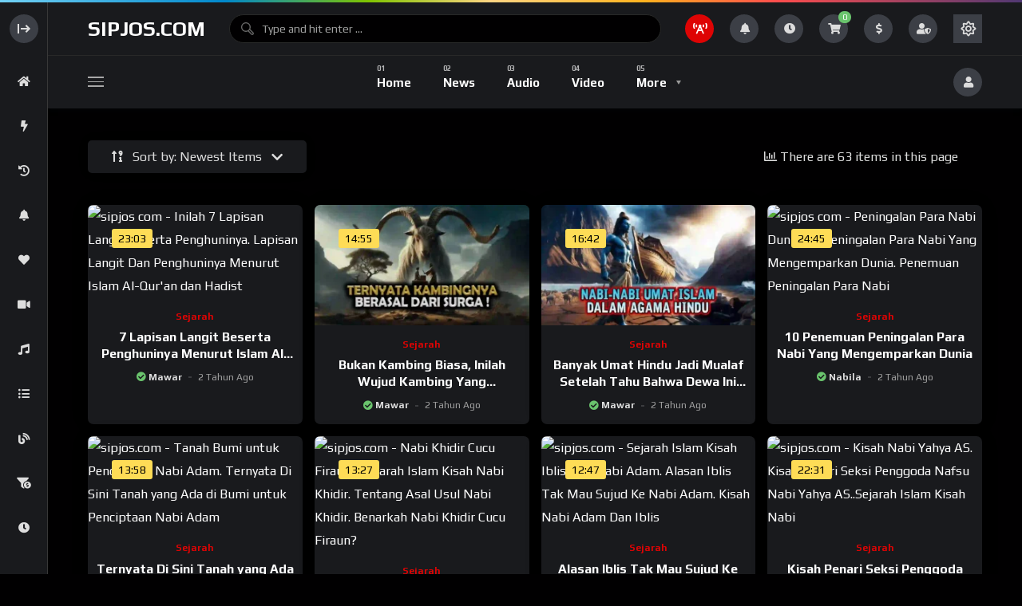

--- FILE ---
content_type: text/html; charset=UTF-8
request_url: https://sipjos.com/tag/kisah-nabi/
body_size: 80471
content:
<!doctype html><html lang="id"><head><meta charset="UTF-8"><meta name="viewport" content="width=device-width, initial-scale=1, maximum-scale=1"><link rel="profile" href="https://gmpg.org/xfn/11"> <script type="litespeed/javascript">function theChampLoadEvent(e){var t=window.onload;if(typeof window.onload!="function"){window.onload=e}else{window.onload=function(){t();e()}}}</script> <script type="litespeed/javascript">var theChampDefaultLang='id_ID',theChampCloseIconPath='https://sipjos.com/wp-content/plugins/super-socializer/images/close.png'</script> <script type="litespeed/javascript">var theChampSiteUrl='https://sipjos.com',theChampVerified=0,theChampEmailPopup=0,heateorSsMoreSharePopupSearchText='Search'</script> <script type="litespeed/javascript">var theChampLoadingImgPath='https://sipjos.com/wp-content/plugins/super-socializer/images/ajax_loader.gif';var theChampAjaxUrl='https://sipjos.com/wp-admin/admin-ajax.php';var theChampRedirectionUrl='https://sipjos.com';var theChampRegRedirectionUrl='https://sipjos.com'</script> <script type="litespeed/javascript">var theChampFBKey='423287791356253',theChampSameTabLogin='1',theChampVerified=0;var theChampAjaxUrl='https://sipjos.com/wp-admin/admin-ajax.php';var theChampPopupTitle='';var theChampEmailPopup=0;var theChampEmailAjaxUrl='https://sipjos.com/wp-admin/admin-ajax.php';var theChampEmailPopupTitle='';var theChampEmailPopupErrorMsg='';var theChampEmailPopupUniqueId='';var theChampEmailPopupVerifyMessage='';var theChampSteamAuthUrl="";var theChampCurrentPageUrl='https%3A%2F%2Fsipjos.com%2Ftag%2Fkisah-nabi%2F';var heateorMSEnabled=0,theChampTwitterAuthUrl=theChampSiteUrl+"?SuperSocializerAuth=Twitter&super_socializer_redirect_to="+theChampCurrentPageUrl,theChampLineAuthUrl=theChampSiteUrl+"?SuperSocializerAuth=Line&super_socializer_redirect_to="+theChampCurrentPageUrl,theChampLiveAuthUrl=theChampSiteUrl+"?SuperSocializerAuth=Live&super_socializer_redirect_to="+theChampCurrentPageUrl,theChampFacebookAuthUrl=theChampSiteUrl+"?SuperSocializerAuth=Facebook&super_socializer_redirect_to="+theChampCurrentPageUrl,theChampYahooAuthUrl=theChampSiteUrl+"?SuperSocializerAuth=Yahoo&super_socializer_redirect_to="+theChampCurrentPageUrl,theChampGoogleAuthUrl=theChampSiteUrl+"?SuperSocializerAuth=Google&super_socializer_redirect_to="+theChampCurrentPageUrl,theChampYoutubeAuthUrl=theChampSiteUrl+"?SuperSocializerAuth=Youtube&super_socializer_redirect_to="+theChampCurrentPageUrl,theChampVkontakteAuthUrl=theChampSiteUrl+"?SuperSocializerAuth=Vkontakte&super_socializer_redirect_to="+theChampCurrentPageUrl,theChampLinkedinAuthUrl=theChampSiteUrl+"?SuperSocializerAuth=Linkedin&super_socializer_redirect_to="+theChampCurrentPageUrl,theChampInstagramAuthUrl=theChampSiteUrl+"?SuperSocializerAuth=Instagram&super_socializer_redirect_to="+theChampCurrentPageUrl,theChampWordpressAuthUrl=theChampSiteUrl+"?SuperSocializerAuth=Wordpress&super_socializer_redirect_to="+theChampCurrentPageUrl,theChampDribbbleAuthUrl=theChampSiteUrl+"?SuperSocializerAuth=Dribbble&super_socializer_redirect_to="+theChampCurrentPageUrl,theChampGithubAuthUrl=theChampSiteUrl+"?SuperSocializerAuth=Github&super_socializer_redirect_to="+theChampCurrentPageUrl,theChampSpotifyAuthUrl=theChampSiteUrl+"?SuperSocializerAuth=Spotify&super_socializer_redirect_to="+theChampCurrentPageUrl,theChampKakaoAuthUrl=theChampSiteUrl+"?SuperSocializerAuth=Kakao&super_socializer_redirect_to="+theChampCurrentPageUrl,theChampTwitchAuthUrl=theChampSiteUrl+"?SuperSocializerAuth=Twitch&super_socializer_redirect_to="+theChampCurrentPageUrl,theChampRedditAuthUrl=theChampSiteUrl+"?SuperSocializerAuth=Reddit&super_socializer_redirect_to="+theChampCurrentPageUrl,theChampDisqusAuthUrl=theChampSiteUrl+"?SuperSocializerAuth=Disqus&super_socializer_redirect_to="+theChampCurrentPageUrl,theChampDropboxAuthUrl=theChampSiteUrl+"?SuperSocializerAuth=Dropbox&super_socializer_redirect_to="+theChampCurrentPageUrl,theChampFoursquareAuthUrl=theChampSiteUrl+"?SuperSocializerAuth=Foursquare&super_socializer_redirect_to="+theChampCurrentPageUrl,theChampAmazonAuthUrl=theChampSiteUrl+"?SuperSocializerAuth=Amazon&super_socializer_redirect_to="+theChampCurrentPageUrl,theChampStackoverflowAuthUrl=theChampSiteUrl+"?SuperSocializerAuth=Stackoverflow&super_socializer_redirect_to="+theChampCurrentPageUrl,theChampDiscordAuthUrl=theChampSiteUrl+"?SuperSocializerAuth=Discord&super_socializer_redirect_to="+theChampCurrentPageUrl,theChampMailruAuthUrl=theChampSiteUrl+"?SuperSocializerAuth=Mailru&super_socializer_redirect_to="+theChampCurrentPageUrl,theChampYandexAuthUrl=theChampSiteUrl+"?SuperSocializerAuth=Yandex&super_socializer_redirect_to="+theChampCurrentPageUrl;theChampOdnoklassnikiAuthUrl=theChampSiteUrl+"?SuperSocializerAuth=Odnoklassniki&super_socializer_redirect_to="+theChampCurrentPageUrl</script> <style type="text/css">.the_champ_button_instagram span.the_champ_svg,a.the_champ_instagram span.the_champ_svg{background:radial-gradient(circle at 30% 107%,#fdf497 0,#fdf497 5%,#fd5949 45%,#d6249f 60%,#285aeb 90%)}
					.the_champ_horizontal_sharing .the_champ_svg,.heateor_ss_standard_follow_icons_container .the_champ_svg{
					color: #fff;
				border-width: 0px;
		border-style: solid;
		border-color: transparent;
	}
		.the_champ_horizontal_sharing .theChampTCBackground{
		color:#666;
	}
		.the_champ_horizontal_sharing span.the_champ_svg:hover,.heateor_ss_standard_follow_icons_container span.the_champ_svg:hover{
				border-color: transparent;
	}
		.the_champ_vertical_sharing span.the_champ_svg,.heateor_ss_floating_follow_icons_container span.the_champ_svg{
					color: #fff;
				border-width: 0px;
		border-style: solid;
		border-color: transparent;
	}
		.the_champ_vertical_sharing .theChampTCBackground{
		color:#666;
	}
		.the_champ_vertical_sharing span.the_champ_svg:hover,.heateor_ss_floating_follow_icons_container span.the_champ_svg:hover{
						border-color: transparent;
		}
	@media screen and (max-width:783px){.the_champ_vertical_sharing{display:none!important}}div.heateor_ss_mobile_footer{display:none;}@media screen and (max-width:783px){div.the_champ_bottom_sharing div.the_champ_sharing_ul .theChampTCBackground{width:100%!important;background-color:white}div.heateor_ss_mobile_footer{display:block;height:50px;}.the_champ_bottom_sharing{padding:0!important;right:50px!important;left:auto!important;display:block!important;width: auto!important;bottom:-2px!important;top: auto!important;}.the_champ_bottom_sharing .the_champ_square_count{line-height: inherit;}.the_champ_bottom_sharing .theChampSharingArrow{display:none;}.the_champ_bottom_sharing .theChampTCBackground{margin-right: 1.1em !important}}div.the_champ_social_login_title,div.the_champ_login_container{text-align:center}ul.the_champ_login_ul{width:100%;text-align:center;}div.the_champ_login_container ul.the_champ_login_ul li{float:none!important;display:inline-block;}</style><meta name='robots' content='index, follow, max-image-preview:large, max-snippet:-1, max-video-preview:-1' /><style>img:is([sizes="auto" i], [sizes^="auto," i]) { contain-intrinsic-size: 3000px 1500px }</style><link rel="preconnect" href="https://fonts.gstatic.com/" crossorigin='anonymous'><link rel='preload' as='font' type='font/woff2' crossorigin='anonymous' href='https://sipjos.com/wp-content/plugins/elementor/assets/lib/font-awesome/webfonts/fa-brands-400.woff2' /><link rel='preload' as='font' type='font/woff2' crossorigin='anonymous' href='https://sipjos.com/wp-content/plugins/elementor/assets/lib/font-awesome/webfonts/fa-regular-400.woff2' /><link rel='preload' as='font' type='font/woff2' crossorigin='anonymous' href='https://sipjos.com/wp-content/plugins/elementor/assets/lib/font-awesome/webfonts/fa-solid-900.woff2' /> <script type="litespeed/javascript">window._wca=window._wca||[]</script> <title>Kumpulan Berita Kisah Nabi Lengkap Dengan Video - sipjos.com</title><meta name="description" content="Kisah Nabi. Kumpulan Berita Kisah Nabi. Video Seputar Kisah Nabi. Kumpulan Artikel Kisah Nabi Dengan Video. Tentang Kisah Nabi sipjos.com" /><link rel="canonical" href="https://sipjos.com/tag/kisah-nabi/" /><link rel="next" href="https://sipjos.com/tag/kisah-nabi/page/2/" /><meta property="og:locale" content="id_ID" /><meta property="og:type" content="article" /><meta property="og:title" content="Kumpulan BeritaKisah Nabi Lengkap Dengan Video - sipjos.com" /><meta property="og:description" content="Kisah Nabi. Kumpulan Berita Kisah Nabi. Video Seputar Kisah Nabi. Kumpulan Artikel Kisah Nabi Dengan Video. Tentang Kisah Nabi sipjos.com" /><meta property="og:url" content="https://sipjos.com/tag/kisah-nabi/" /><meta property="og:site_name" content="sipjos.com" /><meta property="og:image" content="https://sipjos.com/wp-content/uploads/2023/03/sipjos.com_.jpg" /><meta property="og:image:width" content="750" /><meta property="og:image:height" content="422" /><meta property="og:image:type" content="image/jpeg" /><meta name="twitter:card" content="summary_large_image" /><meta name="twitter:site" content="@SipjosCom" /> <script type="application/ld+json" class="yoast-schema-graph">{"@context":"https://schema.org","@graph":[{"@type":"CollectionPage","@id":"https://sipjos.com/tag/kisah-nabi/","url":"https://sipjos.com/tag/kisah-nabi/","name":"Kumpulan Berita Kisah Nabi Lengkap Dengan Video - sipjos.com","isPartOf":{"@id":"https://sipjos.com/#website"},"primaryImageOfPage":{"@id":"https://sipjos.com/tag/kisah-nabi/#primaryimage"},"image":{"@id":"https://sipjos.com/tag/kisah-nabi/#primaryimage"},"thumbnailUrl":"https://sipjos.com/wp-content/uploads/2024/07/sipjos-com-Inilah-7-Lapisan-Langit-Beserta-Penghuninya.-Lapisan-Langit-Dan-Penghuninya-Menurut-Islam-Al-Quran-dan-Hadist.webp","description":"Kisah Nabi. Kumpulan Berita Kisah Nabi. Video Seputar Kisah Nabi. Kumpulan Artikel Kisah Nabi Dengan Video. Tentang Kisah Nabi sipjos.com","breadcrumb":{"@id":"https://sipjos.com/tag/kisah-nabi/#breadcrumb"},"inLanguage":"id"},{"@type":"ImageObject","inLanguage":"id","@id":"https://sipjos.com/tag/kisah-nabi/#primaryimage","url":"https://sipjos.com/wp-content/uploads/2024/07/sipjos-com-Inilah-7-Lapisan-Langit-Beserta-Penghuninya.-Lapisan-Langit-Dan-Penghuninya-Menurut-Islam-Al-Quran-dan-Hadist.webp","contentUrl":"https://sipjos.com/wp-content/uploads/2024/07/sipjos-com-Inilah-7-Lapisan-Langit-Beserta-Penghuninya.-Lapisan-Langit-Dan-Penghuninya-Menurut-Islam-Al-Quran-dan-Hadist.webp","width":1280,"height":720,"caption":"sipjos com - Inilah 7 Lapisan Langit Beserta Penghuninya. Lapisan Langit Dan Penghuninya Menurut Islam Al-Qur'an dan Hadist"},{"@type":"BreadcrumbList","@id":"https://sipjos.com/tag/kisah-nabi/#breadcrumb","itemListElement":[{"@type":"ListItem","position":1,"name":"Beranda","item":"https://sipjos.com/"},{"@type":"ListItem","position":2,"name":"Kisah Nabi"}]},{"@type":"WebSite","@id":"https://sipjos.com/#website","url":"https://sipjos.com/","name":"sipjos.com","description":"Sipjos.com - Portal Berita Kekinian  Lengkap Dengan Audio Dan Video ","publisher":{"@id":"https://sipjos.com/#organization"},"alternateName":"sipjoscom","potentialAction":[{"@type":"SearchAction","target":{"@type":"EntryPoint","urlTemplate":"https://sipjos.com/?s={search_term_string}"},"query-input":{"@type":"PropertyValueSpecification","valueRequired":true,"valueName":"search_term_string"}}],"inLanguage":"id"},{"@type":["Organization","Place","NewsMediaOrganization"],"@id":"https://sipjos.com/#organization","name":"sipjos.com","alternateName":"sipjos","url":"https://sipjos.com/","logo":{"@id":"https://sipjos.com/tag/kisah-nabi/#local-main-organization-logo"},"image":{"@id":"https://sipjos.com/tag/kisah-nabi/#local-main-organization-logo"},"sameAs":["https://www.facebook.com/SipjosDotCom","https://x.com/SipjosCom","https://www.pinterest.com/sipjoscom/","https://www.tiktok.com/@sipjoscom/","https://www.youtube.com/@ESJOS"],"address":{"@id":"https://sipjos.com/tag/kisah-nabi/#local-main-place-address"},"geo":{"@type":"GeoCoordinates","latitude":"-6.6473857","longitude":"111.0311377"},"telephone":["+6289530865812","+6282154723827"],"openingHoursSpecification":[{"@type":"OpeningHoursSpecification","dayOfWeek":["Monday","Tuesday","Wednesday","Thursday","Friday","Saturday","Sunday"],"opens":"09:00","closes":"17:00"}],"email":"jesiswantonisuawakek@gmail.com","taxID":"25.451.201.5-507.000"},{"@type":"PostalAddress","@id":"https://sipjos.com/tag/kisah-nabi/#local-main-place-address","streetAddress":"Tegalharjo, Tegalharjo","addressLocality":"Pati","postalCode":"59153","addressRegion":"Indonesia","addressCountry":"ID"},{"@type":"ImageObject","inLanguage":"id","@id":"https://sipjos.com/tag/kisah-nabi/#local-main-organization-logo","url":"https://sipjos.com/wp-content/uploads/2022/09/cropped-sipjos-com-2.png","contentUrl":"https://sipjos.com/wp-content/uploads/2022/09/cropped-sipjos-com-2.png","width":512,"height":512,"caption":"sipjos.com"}]}</script> <meta name="geo.placename" content="Pati" /><meta name="geo.position" content="-6.6473857;111.0311377" /><meta name="geo.region" content="Indonesia" /><link rel='dns-prefetch' href='//stats.wp.com' /><link rel='dns-prefetch' href='//www.googletagmanager.com' /><link rel='dns-prefetch' href='//fonts.googleapis.com' /><link rel="alternate" type="application/rss+xml" title="sipjos.com &raquo; Umpan Komentar" href="https://sipjos.com/comments/feed/" /><link rel="alternate" type="application/rss+xml" title="sipjos.com &raquo; Kisah Nabi Umpan Tag" href="https://sipjos.com/tag/kisah-nabi/feed/" /><link rel="alternate" type="application/rss+xml" title="Feed sipjos.com &raquo; Cerita" href="https://sipjos.com/web-stories/feed/"><script type="litespeed/javascript">window._wpemojiSettings={"baseUrl":"https:\/\/s.w.org\/images\/core\/emoji\/16.0.1\/72x72\/","ext":".png","svgUrl":"https:\/\/s.w.org\/images\/core\/emoji\/16.0.1\/svg\/","svgExt":".svg","source":{"concatemoji":"https:\/\/sipjos.com\/wp-includes\/js\/wp-emoji-release.min.js?ver=6.8.3"}};
/*! This file is auto-generated */
!function(s,n){var o,i,e;function c(e){try{var t={supportTests:e,timestamp:(new Date).valueOf()};sessionStorage.setItem(o,JSON.stringify(t))}catch(e){}}function p(e,t,n){e.clearRect(0,0,e.canvas.width,e.canvas.height),e.fillText(t,0,0);var t=new Uint32Array(e.getImageData(0,0,e.canvas.width,e.canvas.height).data),a=(e.clearRect(0,0,e.canvas.width,e.canvas.height),e.fillText(n,0,0),new Uint32Array(e.getImageData(0,0,e.canvas.width,e.canvas.height).data));return t.every(function(e,t){return e===a[t]})}function u(e,t){e.clearRect(0,0,e.canvas.width,e.canvas.height),e.fillText(t,0,0);for(var n=e.getImageData(16,16,1,1),a=0;a<n.data.length;a++)if(0!==n.data[a])return!1;return!0}function f(e,t,n,a){switch(t){case"flag":return n(e,"\ud83c\udff3\ufe0f\u200d\u26a7\ufe0f","\ud83c\udff3\ufe0f\u200b\u26a7\ufe0f")?!1:!n(e,"\ud83c\udde8\ud83c\uddf6","\ud83c\udde8\u200b\ud83c\uddf6")&&!n(e,"\ud83c\udff4\udb40\udc67\udb40\udc62\udb40\udc65\udb40\udc6e\udb40\udc67\udb40\udc7f","\ud83c\udff4\u200b\udb40\udc67\u200b\udb40\udc62\u200b\udb40\udc65\u200b\udb40\udc6e\u200b\udb40\udc67\u200b\udb40\udc7f");case"emoji":return!a(e,"\ud83e\udedf")}return!1}function g(e,t,n,a){var r="undefined"!=typeof WorkerGlobalScope&&self instanceof WorkerGlobalScope?new OffscreenCanvas(300,150):s.createElement("canvas"),o=r.getContext("2d",{willReadFrequently:!0}),i=(o.textBaseline="top",o.font="600 32px Arial",{});return e.forEach(function(e){i[e]=t(o,e,n,a)}),i}function t(e){var t=s.createElement("script");t.src=e,t.defer=!0,s.head.appendChild(t)}"undefined"!=typeof Promise&&(o="wpEmojiSettingsSupports",i=["flag","emoji"],n.supports={everything:!0,everythingExceptFlag:!0},e=new Promise(function(e){s.addEventListener("DOMContentLiteSpeedLoaded",e,{once:!0})}),new Promise(function(t){var n=function(){try{var e=JSON.parse(sessionStorage.getItem(o));if("object"==typeof e&&"number"==typeof e.timestamp&&(new Date).valueOf()<e.timestamp+604800&&"object"==typeof e.supportTests)return e.supportTests}catch(e){}return null}();if(!n){if("undefined"!=typeof Worker&&"undefined"!=typeof OffscreenCanvas&&"undefined"!=typeof URL&&URL.createObjectURL&&"undefined"!=typeof Blob)try{var e="postMessage("+g.toString()+"("+[JSON.stringify(i),f.toString(),p.toString(),u.toString()].join(",")+"));",a=new Blob([e],{type:"text/javascript"}),r=new Worker(URL.createObjectURL(a),{name:"wpTestEmojiSupports"});return void(r.onmessage=function(e){c(n=e.data),r.terminate(),t(n)})}catch(e){}c(n=g(i,f,p,u))}t(n)}).then(function(e){for(var t in e)n.supports[t]=e[t],n.supports.everything=n.supports.everything&&n.supports[t],"flag"!==t&&(n.supports.everythingExceptFlag=n.supports.everythingExceptFlag&&n.supports[t]);n.supports.everythingExceptFlag=n.supports.everythingExceptFlag&&!n.supports.flag,n.DOMReady=!1,n.readyCallback=function(){n.DOMReady=!0}}).then(function(){return e}).then(function(){var e;n.supports.everything||(n.readyCallback(),(e=n.source||{}).concatemoji?t(e.concatemoji):e.wpemoji&&e.twemoji&&(t(e.twemoji),t(e.wpemoji)))}))}((window,document),window._wpemojiSettings)</script> <link rel='stylesheet' id='mycred-woo-frontend-css-css' href='https://sipjos.com/wp-content/plugins/mycred/addons/gateway/carts/block-compatibility/build/mycred-woo-block-style.css?ver=1.4' media='all' /><style id='wp-emoji-styles-inline-css'>img.wp-smiley, img.emoji {
		display: inline !important;
		border: none !important;
		box-shadow: none !important;
		height: 1em !important;
		width: 1em !important;
		margin: 0 0.07em !important;
		vertical-align: -0.1em !important;
		background: none !important;
		padding: 0 !important;
	}</style><link rel='stylesheet' id='wp-block-library-css' href='https://sipjos.com/wp-includes/css/dist/block-library/style.min.css?ver=6.8.3' media='all' /><style id='classic-theme-styles-inline-css'>/*! This file is auto-generated */
.wp-block-button__link{color:#fff;background-color:#32373c;border-radius:9999px;box-shadow:none;text-decoration:none;padding:calc(.667em + 2px) calc(1.333em + 2px);font-size:1.125em}.wp-block-file__button{background:#32373c;color:#fff;text-decoration:none}</style><style id='global-styles-inline-css'>:root{--wp--preset--aspect-ratio--square: 1;--wp--preset--aspect-ratio--4-3: 4/3;--wp--preset--aspect-ratio--3-4: 3/4;--wp--preset--aspect-ratio--3-2: 3/2;--wp--preset--aspect-ratio--2-3: 2/3;--wp--preset--aspect-ratio--16-9: 16/9;--wp--preset--aspect-ratio--9-16: 9/16;--wp--preset--color--black: #000000;--wp--preset--color--cyan-bluish-gray: #abb8c3;--wp--preset--color--white: #ffffff;--wp--preset--color--pale-pink: #f78da7;--wp--preset--color--vivid-red: #cf2e2e;--wp--preset--color--luminous-vivid-orange: #ff6900;--wp--preset--color--luminous-vivid-amber: #fcb900;--wp--preset--color--light-green-cyan: #7bdcb5;--wp--preset--color--vivid-green-cyan: #00d084;--wp--preset--color--pale-cyan-blue: #8ed1fc;--wp--preset--color--vivid-cyan-blue: #0693e3;--wp--preset--color--vivid-purple: #9b51e0;--wp--preset--gradient--vivid-cyan-blue-to-vivid-purple: linear-gradient(135deg,rgba(6,147,227,1) 0%,rgb(155,81,224) 100%);--wp--preset--gradient--light-green-cyan-to-vivid-green-cyan: linear-gradient(135deg,rgb(122,220,180) 0%,rgb(0,208,130) 100%);--wp--preset--gradient--luminous-vivid-amber-to-luminous-vivid-orange: linear-gradient(135deg,rgba(252,185,0,1) 0%,rgba(255,105,0,1) 100%);--wp--preset--gradient--luminous-vivid-orange-to-vivid-red: linear-gradient(135deg,rgba(255,105,0,1) 0%,rgb(207,46,46) 100%);--wp--preset--gradient--very-light-gray-to-cyan-bluish-gray: linear-gradient(135deg,rgb(238,238,238) 0%,rgb(169,184,195) 100%);--wp--preset--gradient--cool-to-warm-spectrum: linear-gradient(135deg,rgb(74,234,220) 0%,rgb(151,120,209) 20%,rgb(207,42,186) 40%,rgb(238,44,130) 60%,rgb(251,105,98) 80%,rgb(254,248,76) 100%);--wp--preset--gradient--blush-light-purple: linear-gradient(135deg,rgb(255,206,236) 0%,rgb(152,150,240) 100%);--wp--preset--gradient--blush-bordeaux: linear-gradient(135deg,rgb(254,205,165) 0%,rgb(254,45,45) 50%,rgb(107,0,62) 100%);--wp--preset--gradient--luminous-dusk: linear-gradient(135deg,rgb(255,203,112) 0%,rgb(199,81,192) 50%,rgb(65,88,208) 100%);--wp--preset--gradient--pale-ocean: linear-gradient(135deg,rgb(255,245,203) 0%,rgb(182,227,212) 50%,rgb(51,167,181) 100%);--wp--preset--gradient--electric-grass: linear-gradient(135deg,rgb(202,248,128) 0%,rgb(113,206,126) 100%);--wp--preset--gradient--midnight: linear-gradient(135deg,rgb(2,3,129) 0%,rgb(40,116,252) 100%);--wp--preset--font-size--small: 13px;--wp--preset--font-size--medium: 20px;--wp--preset--font-size--large: 36px;--wp--preset--font-size--x-large: 42px;--wp--preset--spacing--20: 0.44rem;--wp--preset--spacing--30: 0.67rem;--wp--preset--spacing--40: 1rem;--wp--preset--spacing--50: 1.5rem;--wp--preset--spacing--60: 2.25rem;--wp--preset--spacing--70: 3.38rem;--wp--preset--spacing--80: 5.06rem;--wp--preset--shadow--natural: 6px 6px 9px rgba(0, 0, 0, 0.2);--wp--preset--shadow--deep: 12px 12px 50px rgba(0, 0, 0, 0.4);--wp--preset--shadow--sharp: 6px 6px 0px rgba(0, 0, 0, 0.2);--wp--preset--shadow--outlined: 6px 6px 0px -3px rgba(255, 255, 255, 1), 6px 6px rgba(0, 0, 0, 1);--wp--preset--shadow--crisp: 6px 6px 0px rgba(0, 0, 0, 1);}:where(.is-layout-flex){gap: 0.5em;}:where(.is-layout-grid){gap: 0.5em;}body .is-layout-flex{display: flex;}.is-layout-flex{flex-wrap: wrap;align-items: center;}.is-layout-flex > :is(*, div){margin: 0;}body .is-layout-grid{display: grid;}.is-layout-grid > :is(*, div){margin: 0;}:where(.wp-block-columns.is-layout-flex){gap: 2em;}:where(.wp-block-columns.is-layout-grid){gap: 2em;}:where(.wp-block-post-template.is-layout-flex){gap: 1.25em;}:where(.wp-block-post-template.is-layout-grid){gap: 1.25em;}.has-black-color{color: var(--wp--preset--color--black) !important;}.has-cyan-bluish-gray-color{color: var(--wp--preset--color--cyan-bluish-gray) !important;}.has-white-color{color: var(--wp--preset--color--white) !important;}.has-pale-pink-color{color: var(--wp--preset--color--pale-pink) !important;}.has-vivid-red-color{color: var(--wp--preset--color--vivid-red) !important;}.has-luminous-vivid-orange-color{color: var(--wp--preset--color--luminous-vivid-orange) !important;}.has-luminous-vivid-amber-color{color: var(--wp--preset--color--luminous-vivid-amber) !important;}.has-light-green-cyan-color{color: var(--wp--preset--color--light-green-cyan) !important;}.has-vivid-green-cyan-color{color: var(--wp--preset--color--vivid-green-cyan) !important;}.has-pale-cyan-blue-color{color: var(--wp--preset--color--pale-cyan-blue) !important;}.has-vivid-cyan-blue-color{color: var(--wp--preset--color--vivid-cyan-blue) !important;}.has-vivid-purple-color{color: var(--wp--preset--color--vivid-purple) !important;}.has-black-background-color{background-color: var(--wp--preset--color--black) !important;}.has-cyan-bluish-gray-background-color{background-color: var(--wp--preset--color--cyan-bluish-gray) !important;}.has-white-background-color{background-color: var(--wp--preset--color--white) !important;}.has-pale-pink-background-color{background-color: var(--wp--preset--color--pale-pink) !important;}.has-vivid-red-background-color{background-color: var(--wp--preset--color--vivid-red) !important;}.has-luminous-vivid-orange-background-color{background-color: var(--wp--preset--color--luminous-vivid-orange) !important;}.has-luminous-vivid-amber-background-color{background-color: var(--wp--preset--color--luminous-vivid-amber) !important;}.has-light-green-cyan-background-color{background-color: var(--wp--preset--color--light-green-cyan) !important;}.has-vivid-green-cyan-background-color{background-color: var(--wp--preset--color--vivid-green-cyan) !important;}.has-pale-cyan-blue-background-color{background-color: var(--wp--preset--color--pale-cyan-blue) !important;}.has-vivid-cyan-blue-background-color{background-color: var(--wp--preset--color--vivid-cyan-blue) !important;}.has-vivid-purple-background-color{background-color: var(--wp--preset--color--vivid-purple) !important;}.has-black-border-color{border-color: var(--wp--preset--color--black) !important;}.has-cyan-bluish-gray-border-color{border-color: var(--wp--preset--color--cyan-bluish-gray) !important;}.has-white-border-color{border-color: var(--wp--preset--color--white) !important;}.has-pale-pink-border-color{border-color: var(--wp--preset--color--pale-pink) !important;}.has-vivid-red-border-color{border-color: var(--wp--preset--color--vivid-red) !important;}.has-luminous-vivid-orange-border-color{border-color: var(--wp--preset--color--luminous-vivid-orange) !important;}.has-luminous-vivid-amber-border-color{border-color: var(--wp--preset--color--luminous-vivid-amber) !important;}.has-light-green-cyan-border-color{border-color: var(--wp--preset--color--light-green-cyan) !important;}.has-vivid-green-cyan-border-color{border-color: var(--wp--preset--color--vivid-green-cyan) !important;}.has-pale-cyan-blue-border-color{border-color: var(--wp--preset--color--pale-cyan-blue) !important;}.has-vivid-cyan-blue-border-color{border-color: var(--wp--preset--color--vivid-cyan-blue) !important;}.has-vivid-purple-border-color{border-color: var(--wp--preset--color--vivid-purple) !important;}.has-vivid-cyan-blue-to-vivid-purple-gradient-background{background: var(--wp--preset--gradient--vivid-cyan-blue-to-vivid-purple) !important;}.has-light-green-cyan-to-vivid-green-cyan-gradient-background{background: var(--wp--preset--gradient--light-green-cyan-to-vivid-green-cyan) !important;}.has-luminous-vivid-amber-to-luminous-vivid-orange-gradient-background{background: var(--wp--preset--gradient--luminous-vivid-amber-to-luminous-vivid-orange) !important;}.has-luminous-vivid-orange-to-vivid-red-gradient-background{background: var(--wp--preset--gradient--luminous-vivid-orange-to-vivid-red) !important;}.has-very-light-gray-to-cyan-bluish-gray-gradient-background{background: var(--wp--preset--gradient--very-light-gray-to-cyan-bluish-gray) !important;}.has-cool-to-warm-spectrum-gradient-background{background: var(--wp--preset--gradient--cool-to-warm-spectrum) !important;}.has-blush-light-purple-gradient-background{background: var(--wp--preset--gradient--blush-light-purple) !important;}.has-blush-bordeaux-gradient-background{background: var(--wp--preset--gradient--blush-bordeaux) !important;}.has-luminous-dusk-gradient-background{background: var(--wp--preset--gradient--luminous-dusk) !important;}.has-pale-ocean-gradient-background{background: var(--wp--preset--gradient--pale-ocean) !important;}.has-electric-grass-gradient-background{background: var(--wp--preset--gradient--electric-grass) !important;}.has-midnight-gradient-background{background: var(--wp--preset--gradient--midnight) !important;}.has-small-font-size{font-size: var(--wp--preset--font-size--small) !important;}.has-medium-font-size{font-size: var(--wp--preset--font-size--medium) !important;}.has-large-font-size{font-size: var(--wp--preset--font-size--large) !important;}.has-x-large-font-size{font-size: var(--wp--preset--font-size--x-large) !important;}
:where(.wp-block-post-template.is-layout-flex){gap: 1.25em;}:where(.wp-block-post-template.is-layout-grid){gap: 1.25em;}
:where(.wp-block-columns.is-layout-flex){gap: 2em;}:where(.wp-block-columns.is-layout-grid){gap: 2em;}
:root :where(.wp-block-pullquote){font-size: 1.5em;line-height: 1.6;}</style><link rel='stylesheet' id='theme-my-login-css' href='https://sipjos.com/wp-content/plugins/theme-my-login/assets/styles/theme-my-login.min.css?ver=7.1.14' media='all' /><link rel='stylesheet' id='widgetopts-styles-css' href='https://sipjos.com/wp-content/plugins/widget-options/assets/css/widget-options.css?ver=4.1.3' media='all' /><link rel='stylesheet' id='woocommerce-layout-css' href='https://sipjos.com/wp-content/plugins/woocommerce/assets/css/woocommerce-layout.css?ver=10.4.3' media='all' /><style id='woocommerce-layout-inline-css'>.infinite-scroll .woocommerce-pagination {
		display: none;
	}</style><link rel='stylesheet' id='woocommerce-smallscreen-css' href='https://sipjos.com/wp-content/plugins/woocommerce/assets/css/woocommerce-smallscreen.css?ver=10.4.3' media='only screen and (max-width: 768px)' /><link rel='stylesheet' id='woocommerce-general-css' href='https://sipjos.com/wp-content/plugins/woocommerce/assets/css/woocommerce.css?ver=10.4.3' media='all' /><style id='woocommerce-inline-inline-css'>.woocommerce form .form-row .required { visibility: visible; }</style><link rel='stylesheet' id='beeteam368-google-font-css' href='https://fonts.googleapis.com/css2?family=Play%3Awght%40400%3B700&#038;ver=2.1.1#038;display=swap' media='all' /><link rel='stylesheet' id='font-awesome-5-all-css' href='https://sipjos.com/wp-content/themes/vidmov/css/font-awesome/css/all.min.css?ver=5.15.4' media='all' /><link rel='stylesheet' id='jquery-overlay-scrollbars-css' href='https://sipjos.com/wp-content/themes/vidmov/js/overlay-scrollbars/OverlayScrollbars.min.css?ver=2.1.1' media='all' /><link rel='stylesheet' id='mycred-front-css' href='https://sipjos.com/wp-content/plugins/mycred/assets/css/mycred-front.css?ver=2.1.1' media='all' /><link rel='stylesheet' id='beeteam368-style-css' href='https://sipjos.com/wp-content/themes/vidmov/style.css?ver=6.8.3' media='all' /><link rel='stylesheet' id='beeteam368-header-poppy-css' href='https://sipjos.com/wp-content/themes/vidmov/css/header/h-poppy.css?ver=2.1.1' media='all' /><link rel='stylesheet' id='beeteam368-side-menu-css' href='https://sipjos.com/wp-content/themes/vidmov/css/side-menu/side-menu.css?ver=2.1.1' media='all' /><link rel='stylesheet' id='beeteam368-sticky-menu-css' href='https://sipjos.com/wp-content/themes/vidmov/css/header/sticky-menu/sticky-menu.css?ver=2.1.1' media='all' /><link rel='stylesheet' id='beeteam368-player-css' href='https://sipjos.com/wp-content/plugins/beeteam368-extensions/inc/video/assets/player.css?ver=2.1.1' media='all' /><link rel='stylesheet' id='beeteam368-audio-player-css' href='https://sipjos.com/wp-content/plugins/beeteam368-extensions/inc/audio/assets/player.css?ver=2.1.1' media='all' /><link rel='stylesheet' id='beeteam368-channel-css' href='https://sipjos.com/wp-content/plugins/beeteam368-extensions/inc/channel/assets/channel.css?ver=2.1.1' media='all' /><link rel='stylesheet' id='beeteam368-playlist-css' href='https://sipjos.com/wp-content/plugins/beeteam368-extensions/inc/playlist/assets/playlist.css?ver=2.1.1' media='all' /><link rel='stylesheet' id='beeteam368-series-css' href='https://sipjos.com/wp-content/plugins/beeteam368-extensions/inc/series/assets/series.css?ver=2.1.1' media='all' /><link rel='stylesheet' id='beeteam368-cast-variant-css' href='https://sipjos.com/wp-content/plugins/beeteam368-extensions/inc/cast/assets/cast-variant.css?ver=2.1.1' media='all' /><link rel='stylesheet' id='beeteam368-watch-later-css' href='https://sipjos.com/wp-content/plugins/beeteam368-extensions/inc/watch-later/assets/watch-later.css?ver=2.1.1' media='all' /><link rel='stylesheet' id='beeteam368-membership-css' href='https://sipjos.com/wp-content/plugins/beeteam368-extensions-pro/inc/membership/assets/membership.css?ver=2.1.1' media='all' /><link rel='stylesheet' id='beeteam368-myCred-transfer-css' href='https://sipjos.com/wp-content/plugins/beeteam368-extensions-pro/inc/virtual-gifts/assets/myCred-transfer.css?ver=2.1.1' media='all' /><link rel='stylesheet' id='beeteam368-buyCred-css' href='https://sipjos.com/wp-content/plugins/beeteam368-extensions-pro/inc/buycred/assets/buycred.css?ver=2.1.1' media='all' /><link rel='stylesheet' id='beeteam368-myCred-sell-content-css' href='https://sipjos.com/wp-content/plugins/beeteam368-extensions-pro/inc/mycred-sell-content/assets/mycred-sell-content.css?ver=2.1.1' media='all' /><link rel='stylesheet' id='beeteam368-trending-css' href='https://sipjos.com/wp-content/plugins/beeteam368-extensions-pro/inc/trending/assets/trending.css?ver=2.1.1' media='all' /><link rel='stylesheet' id='beeteam368-login-register-css' href='https://sipjos.com/wp-content/plugins/beeteam368-extensions-pro/inc/login-register/assets/login-register.css?ver=2.1.1' media='all' /><link rel='stylesheet' id='beeteam368-megamenu-css' href='https://sipjos.com/wp-content/themes/vidmov/css/header/mega-menu/mega-menu.css?ver=2.1.1' media='all' /><link rel='stylesheet' id='beeteam368-time-stamp-css' href='https://sipjos.com/wp-content/plugins/beeteam368-extensions-pro/inc/pro-player/assets/time-stamp.css?ver=2.1.1' media='all' /><link rel='stylesheet' id='beeteam368-quizzes-css' href='https://sipjos.com/wp-content/plugins/beeteam368-extensions-pro/inc/video-quizzes/assets/video-quizzes.css?ver=2.1.1' media='all' /><link rel='stylesheet' id='beeteam368-subscription-css' href='https://sipjos.com/wp-content/plugins/beeteam368-extensions-pro/inc/subscription/assets/subscription.css?ver=2.1.1' media='all' /><link rel='stylesheet' id='beeteam368-woocommerce-css' href='https://sipjos.com/wp-content/plugins/beeteam368-extensions-pro/inc/woocommerce/assets/woo.css?ver=2.1.1' media='all' /><link rel='stylesheet' id='beeteam368_obj_wes_style-css' href='https://sipjos.com/wp-content/themes/vidmov/css/btwes.css?ver=2.1.1' media='all' /><style id='beeteam368_obj_wes_style-inline-css'>body, body *{
				--font__main-size-px:16px;
				--font__main-size-rem:1.01rem;
				
				--font__main-size-8-px:9px;
				--font__main-size-8-rem:0.58rem;
				
				--font__main-size-10-px:12px;
				--font__main-size-10-rem:0.72rem;
				
				--font__main-size-12-px:14px;
				--font__main-size-12-rem:0.86rem;
				
				--font__main-size-16-px:18px;
				--font__main-size-16-rem:1.15rem;
				
				--font__main-size-20-px:23px;
				--font__main-size-20-rem:1.44rem;
			}@media(min-width:992px){.beeteam368-h-leilani .beeteam368-top-menu:before{background-repeat:no-repeat;background-attachment:scroll;background-position:center center;background-size:cover;}}</style><link rel='stylesheet' id='beeteam368-dark-version-css' href='https://sipjos.com/wp-content/themes/vidmov/dark-version.css?ver=2.1.1' media='all' /><link rel='stylesheet' id='mycred-social-share-icons-css' href='https://sipjos.com/wp-content/plugins/mycred/assets/css/mycred-social-icons.css?ver=2.9.7.4' media='all' /><link rel='stylesheet' id='mycred-social-share-style-css' href='https://sipjos.com/wp-content/plugins/mycred/assets/css/mycred-social-share.css?ver=2.9.7.4' media='all' /><link rel='stylesheet' id='wp-pagenavi-css' href='https://sipjos.com/wp-content/plugins/wp-pagenavi/pagenavi-css.css?ver=2.70' media='all' /><link rel='stylesheet' id='heateor_sss_frontend_css-css' href='https://sipjos.com/wp-content/plugins/sassy-social-share/public/css/sassy-social-share-public.css?ver=3.3.79' media='all' /><style id='heateor_sss_frontend_css-inline-css'>.heateor_sss_button_instagram span.heateor_sss_svg,a.heateor_sss_instagram span.heateor_sss_svg{background:radial-gradient(circle at 30% 107%,#fdf497 0,#fdf497 5%,#fd5949 45%,#d6249f 60%,#285aeb 90%)}.heateor_sss_horizontal_sharing .heateor_sss_svg,.heateor_sss_standard_follow_icons_container .heateor_sss_svg{color:#fff;border-width:0px;border-style:solid;border-color:transparent}.heateor_sss_horizontal_sharing .heateorSssTCBackground{color:#666}.heateor_sss_horizontal_sharing span.heateor_sss_svg:hover,.heateor_sss_standard_follow_icons_container span.heateor_sss_svg:hover{border-color:transparent;}.heateor_sss_vertical_sharing span.heateor_sss_svg,.heateor_sss_floating_follow_icons_container span.heateor_sss_svg{color:#fff;border-width:0px;border-style:solid;border-color:transparent;}.heateor_sss_vertical_sharing .heateorSssTCBackground{color:#666;}.heateor_sss_vertical_sharing span.heateor_sss_svg:hover,.heateor_sss_floating_follow_icons_container span.heateor_sss_svg:hover{border-color:transparent;}@media screen and (max-width:783px) {.heateor_sss_vertical_sharing{display:none!important}}</style><link rel='stylesheet' id='dashicons-css' href='https://sipjos.com/wp-includes/css/dashicons.min.css?ver=6.8.3' media='all' /><link rel='stylesheet' id='thickbox-css' href='https://sipjos.com/wp-includes/js/thickbox/thickbox.css?ver=6.8.3' media='all' /><link rel='stylesheet' id='the_champ_frontend_css-css' href='https://sipjos.com/wp-content/plugins/super-socializer/css/front.css?ver=7.14.5' media='all' /> <script src="https://sipjos.com/wp-includes/js/jquery/jquery.min.js?ver=3.7.1" id="jquery-core-js"></script> <script type="litespeed/javascript" data-src="https://sipjos.com/wp-includes/js/jquery/jquery-migrate.min.js?ver=3.4.1" id="jquery-migrate-js"></script> <script src="https://sipjos.com/wp-content/plugins/woocommerce/assets/js/jquery-blockui/jquery.blockUI.min.js?ver=2.7.0-wc.10.4.3" id="wc-jquery-blockui-js" defer data-wp-strategy="defer"></script> <script id="wc-add-to-cart-js-extra" type="litespeed/javascript">var wc_add_to_cart_params={"ajax_url":"\/wp-admin\/admin-ajax.php","wc_ajax_url":"\/?wc-ajax=%%endpoint%%","i18n_view_cart":"Lihat keranjang","cart_url":"https:\/\/sipjos.com\/cart\/","is_cart":"","cart_redirect_after_add":"no"}</script> <script src="https://sipjos.com/wp-content/plugins/woocommerce/assets/js/frontend/add-to-cart.min.js?ver=10.4.3" id="wc-add-to-cart-js" defer data-wp-strategy="defer"></script> <script src="https://sipjos.com/wp-content/plugins/woocommerce/assets/js/js-cookie/js.cookie.min.js?ver=2.1.4-wc.10.4.3" id="wc-js-cookie-js" defer data-wp-strategy="defer"></script> <script id="woocommerce-js-extra" type="litespeed/javascript">var woocommerce_params={"ajax_url":"\/wp-admin\/admin-ajax.php","wc_ajax_url":"\/?wc-ajax=%%endpoint%%","i18n_password_show":"Tampilkan kata sandi","i18n_password_hide":"Sembunyikan kata sandi"}</script> <script src="https://sipjos.com/wp-content/plugins/woocommerce/assets/js/frontend/woocommerce.min.js?ver=10.4.3" id="woocommerce-js" defer data-wp-strategy="defer"></script> <script id="beeteam368_obj_wes-js-extra" type="litespeed/javascript">var vidmov_jav_js_object={"admin_ajax":"https:\/\/sipjos.com\/wp-admin\/admin-ajax.php","query_vars":{"tag":"kisah-nabi","error":"","m":"","p":0,"post_parent":"","subpost":"","subpost_id":"","attachment":"","attachment_id":0,"name":"","pagename":"","page_id":0,"second":"","minute":"","hour":"","day":0,"monthnum":0,"year":0,"w":0,"category_name":"","cat":"","tag_id":1287,"author":"","author_name":"","feed":"","tb":"","paged":0,"meta_key":"","meta_value":"","preview":"","s":"","sentence":"","title":"","fields":"all","menu_order":"","embed":"","category__in":[],"category__not_in":[],"category__and":[],"post__in":[],"post__not_in":[],"post_name__in":[],"tag__in":[],"tag__not_in":[],"tag__and":[],"tag_slug__in":["kisah-nabi"],"tag_slug__and":[],"post_parent__in":[],"post_parent__not_in":[],"author__in":[],"author__not_in":[],"search_columns":[],"post_type":["post","vidmov_video","vidmov_audio","vidmov_playlist","vidmov_series","vidmov_video_quizzes"],"ignore_sticky_posts":!1,"suppress_filters":!1,"cache_results":!0,"update_post_term_cache":!0,"update_menu_item_cache":!1,"lazy_load_term_meta":!0,"update_post_meta_cache":!0,"posts_per_page":8,"nopaging":!1,"comments_per_page":"50","no_found_rows":!1,"order":"DESC"},"security":"86dacdb909","no_more_posts_to_load_text":"Tidak Ada Posting Lagi Untuk Dimuat","want_to_exit_text":"Are you sure you want to exit?","processing_data_do_not_close_text":"Processing data... Please do not close the browser and this popup.","stay_text":"Stay...","exit_text":"Exit","side_menu":"on","sticky_menu":"on","cache_version":"2.1.1","current_url":"https:\/\/sipjos.com\/tag\/kisah-nabi\/?random_query=1769464877","player_library_url":"https:\/\/sipjos.com\/wp-content\/plugins\/beeteam368-extensions-pro\/inc\/pro-player\/assets\/","player_library_lang":"en","player_crossorigin":"","player_use_fake_fullscreen":"on","player_video_jump_forward":"on","player_video_jump_forward_interval":"15","player_audio_crossorigin":"","player_audio_sound_waves":"off","player_adjust_video_size":"on","floating_video_desktop":"on","floating_video_mobile":"on","video_link_does_not_exist_text":"Oops, Video link does not exist or has not been updated!!!","audio_link_does_not_exist_text":"Oops, Audio link does not exist or has not been updated!!!","video_no_preview_text":"No Preview","video_knbdn_loading_advertisement":"Loading advertisement...","video_knbdn_skip_ad":"Skip Ad","video_knbdn_skip_ad_in":"Skip Ad in","video_knbdn_ad_single_text":"Ad","video_player_logo_position":"top-left","virtual_gifts_default_bonus_points":"10","virtual_gifts_default_bonus_text":"%giver% gives %points% points","mycred_purchases_page":"https:\/\/sipjos.com\/buy\/","mycred_purchases_page_text":"Buy Points","playlist_error_enter_title":"Please enter the title of the playlist.","upload_library_function_url":"https:\/\/sipjos.com\/wp-content\/plugins\/beeteam368-extensions-pro\/inc\/user-submit-post\/assets\/","dictFileTooBig":"File is too big ({{filesize}}MiB). Max filesize: {{maxFilesize}}MiB.","dictInvalidFileType":"You can't upload files of this type.","dictResponseError":"Server responded with {{statusCode}} code.","dictCancelUpload":"Processing... [Cancel Upload]","dictCancelUploadConfirmation":"Are you sure you want to cancel this upload?","dictRemoveFile":"Remove","dictRemoveFileConfirmation":"Are you sure you want to delete this file?","dictMaxFilesExceeded":"You can not upload any more files.","tinymce_description":"off","media_maxFilesize":"10","media_maxChunkSize":"30","media_acceptedFiles":".mp4,.m4v,.mov,.wmv,.avi,.mpg,.3gp,3g2,.webm,.ogg,.ogv,.mpd,.mp3,.oga,.wav","featured_image_maxFilesize":"5","dictConfirmDeletePost":"Are you sure to delete this item?","dictConfirmDeleteSource":"Are you sure to delete and replace with new source?","video_vast_time_out":"888","quizzes_exactly_great":"Exactly, great","quizzes_answered_incorrectly":"Answered incorrectly","quizzes_time_out":"Time Out","quizzes_sound_start":"https:\/\/sipjos.com\/wp-content\/plugins\/beeteam368-extensions-pro\/inc\/video-quizzes\/assets\/sound-start.mp3","quizzes_sound_correct":"https:\/\/sipjos.com\/wp-content\/plugins\/beeteam368-extensions-pro\/inc\/video-quizzes\/assets\/sound-correct.mp3","quizzes_sound_wrong":"https:\/\/sipjos.com\/wp-content\/plugins\/beeteam368-extensions-pro\/inc\/video-quizzes\/assets\/sound-wrong.mp3","live_tinymce_description":"off","live_event_stop_text":"The stream has ended, thanks for watching!","live_event_pause_text":"The live stream is paused and may resume shortly.","live_event_starting_text":"Stream is starting soon.","live_event_not_live_text":"We are not live at this moment. Please check back later.","live_unknown_state_text":"Unknown State.","logo_switch":{"main_light":"sipjos.com","main_dark":"sipjos.com","mobile_light":"sipjos.com","mobile_dark":"sipjos.com","side_light":"<span class=\"side-top-heading\">sipjos.com<\/span>","side_dark":"<span class=\"side-top-heading\">sipjos.com<\/span>"}}</script> <script type="litespeed/javascript" data-src="https://sipjos.com/wp-content/themes/vidmov/js/btwes.js?ver=2.1.1" id="beeteam368_obj_wes-js"></script> <script src="https://stats.wp.com/s-202605.js" id="woocommerce-analytics-js" defer data-wp-strategy="defer"></script> <script type="litespeed/javascript" data-src="https://sipjos.com/wp-content/plugins/mycred/addons/badges/assets/js/front.js?ver=1.3" id="mycred-badge-front-js"></script> 
 <script type="litespeed/javascript" data-src="https://www.googletagmanager.com/gtag/js?id=GT-NFJZ4TT" id="google_gtagjs-js"></script> <script id="google_gtagjs-js-after" type="litespeed/javascript">window.dataLayer=window.dataLayer||[];function gtag(){dataLayer.push(arguments)}
gtag("set","linker",{"domains":["sipjos.com"]});gtag("js",new Date());gtag("set","developer_id.dZTNiMT",!0);gtag("config","GT-NFJZ4TT")</script> <link rel="https://api.w.org/" href="https://sipjos.com/wp-json/" /><link rel="alternate" title="JSON" type="application/json" href="https://sipjos.com/wp-json/wp/v2/tags/1287" /><link rel="EditURI" type="application/rsd+xml" title="RSD" href="https://sipjos.com/xmlrpc.php?rsd" /><meta name="generator" content="Site Kit by Google 1.170.0" /><meta name="generator" content="Redux 4.5.10" /><style>img#wpstats{display:none}</style><noscript><style>.woocommerce-product-gallery{ opacity: 1 !important; }</style></noscript><meta name="google-site-verification" content="_nlTkzcJo3a4opYohr2fBzO323HRzLIYXJJALOhA8uY"><meta name="generator" content="Elementor 3.34.3; features: additional_custom_breakpoints; settings: css_print_method-external, google_font-disabled, font_display-auto"><meta name="onesignal" content="wordpress-plugin"/> <script type="litespeed/javascript">window.OneSignalDeferred=window.OneSignalDeferred||[];OneSignalDeferred.push(function(OneSignal){var oneSignal_options={};window._oneSignalInitOptions=oneSignal_options;oneSignal_options.serviceWorkerParam={scope:'/wp-content/plugins/onesignal-free-web-push-notifications/sdk_files/push/onesignal/'};oneSignal_options.serviceWorkerPath='OneSignalSDKWorker.js';OneSignal.Notifications.setDefaultUrl("https://sipjos.com");oneSignal_options.wordpress=!0;oneSignal_options.appId='79ad5028-8acc-4331-be80-279e1e4c334c';oneSignal_options.allowLocalhostAsSecureOrigin=!0;oneSignal_options.welcomeNotification={};oneSignal_options.welcomeNotification.title="sipjos.com";oneSignal_options.welcomeNotification.message="Terimakasih telah melangan";oneSignal_options.welcomeNotification.url="https://sipjos.com/";oneSignal_options.path="https://sipjos.com/wp-content/plugins/onesignal-free-web-push-notifications/sdk_files/";oneSignal_options.safari_web_id="web.onesignal.auto.081d2360-74df-41b0-afe2-959ef72fcc8c";oneSignal_options.persistNotification=!0;oneSignal_options.promptOptions={};oneSignal_options.promptOptions.actionMessage="Dapatkan notifikasi jika ada postingan terbaru dari kami";oneSignal_options.promptOptions.acceptButtonText="Saya Mau";oneSignal_options.promptOptions.cancelButtonText="Nanti";oneSignal_options.notifyButton={};oneSignal_options.notifyButton.enable=!0;oneSignal_options.notifyButton.position='bottom-right';oneSignal_options.notifyButton.theme='default';oneSignal_options.notifyButton.size='small';oneSignal_options.notifyButton.showCredit=!0;oneSignal_options.notifyButton.text={};oneSignal_options.notifyButton.colors={};oneSignal_options.notifyButton.offset={};oneSignal_options.notifyButton.offset.bottom='100px';oneSignal_options.notifyButton.offset.left='20';oneSignal_options.notifyButton.offset.right='20';OneSignal.init(window._oneSignalInitOptions);OneSignal.Slidedown.promptPush()});function documentInitOneSignal(){var oneSignal_elements=document.getElementsByClassName("OneSignal-prompt");var oneSignalLinkClickHandler=function(event){OneSignal.Notifications.requestPermission();event.preventDefault()};for(var i=0;i<oneSignal_elements.length;i++)
oneSignal_elements[i].addEventListener('click',oneSignalLinkClickHandler,!1);}
if(document.readyState==='complete'){documentInitOneSignal()}else{window.addEventListener("load",function(event){documentInitOneSignal()})}</script> <style>.e-con.e-parent:nth-of-type(n+4):not(.e-lazyloaded):not(.e-no-lazyload),
				.e-con.e-parent:nth-of-type(n+4):not(.e-lazyloaded):not(.e-no-lazyload) * {
					background-image: none !important;
				}
				@media screen and (max-height: 1024px) {
					.e-con.e-parent:nth-of-type(n+3):not(.e-lazyloaded):not(.e-no-lazyload),
					.e-con.e-parent:nth-of-type(n+3):not(.e-lazyloaded):not(.e-no-lazyload) * {
						background-image: none !important;
					}
				}
				@media screen and (max-height: 640px) {
					.e-con.e-parent:nth-of-type(n+2):not(.e-lazyloaded):not(.e-no-lazyload),
					.e-con.e-parent:nth-of-type(n+2):not(.e-lazyloaded):not(.e-no-lazyload) * {
						background-image: none !important;
					}
				}</style> <script type="litespeed/javascript">(function(w,d,s,l,i){w[l]=w[l]||[];w[l].push({'gtm.start':new Date().getTime(),event:'gtm.js'});var f=d.getElementsByTagName(s)[0],j=d.createElement(s),dl=l!='dataLayer'?'&l='+l:'';j.async=!0;j.src='https://www.googletagmanager.com/gtm.js?id='+i+dl;f.parentNode.insertBefore(j,f)})(window,document,'script','dataLayer','GTM-TJTW5GV')</script> <link rel="icon" href="https://sipjos.com/wp-content/uploads/2022/09/sipjos-com-2-100x100.png" sizes="32x32" /><link rel="icon" href="https://sipjos.com/wp-content/uploads/2022/09/sipjos-com-2-300x300.png" sizes="192x192" /><link rel="apple-touch-icon" href="https://sipjos.com/wp-content/uploads/2022/09/sipjos-com-2-300x300.png" /><meta name="msapplication-TileImage" content="https://sipjos.com/wp-content/uploads/2022/09/sipjos-com-2-300x300.png" /><style id="wp-custom-css">.arabic {border-top: 2px solid #eee; padding-top: 10px;}
.bismillah, .arabic {font-size: 26px;text-align:right}


.post-sales-count-control{display:none}

.buycred-stripe-form {display:none}

.krajee-icon-clear {display: none !important;}

.sales-count {display: none !important;}
.subscribers-count-control{display: none !important;}


.tmdb-trailer{display: none !important;}


/* page link */
.page-links {
clear:both;
position:relative;
}
.page-links span, .page-links a {margin: 2px 2px 2px 0;
padding:6px 9px 5px 9px;
text-decoration:none;
width:auto;
color:#fff;
background: var(--color__button-background);
}

.page-links a:hover{
color:#fff;
background: #3c3f46;
}

.page-links .current{
padding:6px 9px 5px 9px;
background: #3c3f46;
color:#fff;
}






#jp-relatedposts {
    width: 100%;
    margin: 0 auto;
}

@media only screen and (max-width: 640px) {
    div#jp-relatedposts div.jp-relatedposts-items .jp-relatedposts-post:nth-child(3n+4),
    div#jp-relatedposts div.jp-relatedposts-items-visual .jp-relatedposts-post:nth-child(3n+4) {
        clear: right; min-height:200px; max-height:250px;
    }
    div#jp-relatedposts div.jp-relatedposts-items .jp-relatedposts-post:nth-child(3n+6) {
        clear: right;
    }
    div#jp-relatedposts div.jp-relatedposts-items .jp-relatedposts-post:nth-child(3) {
        clear: left;
    }
    .jp-relatedposts-items-visual {
            margin-right: -30px !important;
    }
}

#jp-relatedposts .jp-relatedposts-items .jp-relatedposts-post .jp-relatedposts-post-title a {font-size: 15px; font-weight: 600;}

#jp-relatedposts h3.jp-relatedposts-headline {font-size: 18px; font-weight: bold;text-overflow: ellipsis;}

#jp-relatedposts .jp-relatedposts-items-visual .jp-relatedposts-post {opacity: 100;}</style><meta content='ID' name='geo.region'/><meta content='-0.789275;113.921327' name='geo.position'/><meta content='-0.789275, 113.921327' name='ICBM'/><meta content='MY' name='geo.region'/><meta content='4.210484;101.975766' name='geo.position'/><meta content='4.210484, 101.975766' name='ICBM'/> <script async src="https://pagead2.googlesyndication.com/pagead/js/adsbygoogle.js?client=ca-pub-6388618566019069"
     crossorigin="anonymous"></script> </head><body class="archive tag tag-kisah-nabi tag-1287 wp-theme-vidmov theme-vidmov woocommerce-no-js esm-default beeteam368-armember-lite-4 dark-mode side-menu-mode beeteam368-body-control-class elementor-default elementor-kit-7677">
<noscript>
<iframe src="https://www.googletagmanager.com/ns.html?id=GTM-TJTW5GV" height="0" width="0" style="display:none;visibility:hidden"></iframe>
</noscript><div class="beeteam368_color_bar beeteam368_color_loading_control"></div><div id="beeteam368-side-menu" class="beeteam368-side-menu beeteam368-side-menu-control"><div id="beeteam368-side-menu-body" class="beeteam368-side-menu-body"><div class="side-close-btn ctrl-show-hidden-elm flex-row-control flex-vertical-middle"><div class="layer-hidden"><div class="beeteam368-logo-wrap elm-logo-side">
<a href="https://sipjos.com/" title="sipjos.com"
class="beeteam368-logo-link h6 side-logo-control">
<span class="side-top-heading">sipjos.com</span>            </a></div></div><div class="layer-show "><div class="beeteam368-icon-item svg-side-btn oc-btn-control">
<svg width="100%" height="100%" version="1.1" viewBox="0 0 20 20" x="0px" y="0px"
class="side-menu-close">
<g>
<path d="M4 16V4H2v12h2zM13 15l-1.5-1.5L14 11H6V9h8l-2.5-2.5L13 5l5 5-5 5z"></path>
</g>
</svg>
<svg width="100%" height="100%" version="1.1" viewBox="0 0 20 20" x="0px" y="0px"
class="side-menu-open">
<g>
<path d="M16 16V4h2v12h-2zM6 9l2.501-2.5-1.5-1.5-5 5 5 5 1.5-1.5-2.5-2.5h8V9H6z"></path>
</g>
</svg></div></div></div><div class="side-nav-default"><a href="https://sipjos.com/"
class="ctrl-show-hidden-elm home-items flex-row-control flex-vertical-middle ">
<span class="layer-show">
<span class="beeteam368-icon-item">
<i class="fas fa-home"></i>
</span>
</span><span class="layer-hidden">
<span class="nav-font category-menu">Home</span>
</span>
</a><ul id="side-menu-navigation" class="side-row side-menu-navigation nav-font nav-font-size-13"><li id="menu-item-241" class="menu-item menu-item-type-post_type menu-item-object-page menu-item-241"><a href="https://sipjos.com/about/">About</a></li><li id="menu-item-242" class="menu-item menu-item-type-post_type menu-item-object-page menu-item-242"><a href="https://sipjos.com/contact/">Contact</a></li><li id="menu-item-243" class="menu-item menu-item-type-post_type menu-item-object-page menu-item-privacy-policy menu-item-243"><a rel="privacy-policy" href="https://sipjos.com/privacy-policy/">Privacy</a></li><li id="menu-item-8545" class="menu-item menu-item-type-post_type menu-item-object-page menu-item-8545"><a href="https://sipjos.com/disclaimer/">Disclaimer</a></li></ul>
<a href="https://sipjos.com/trending/" class="ctrl-show-hidden-elm trending-items flex-row-control flex-vertical-middle ">
<span class="layer-show">
<span class="beeteam368-icon-item">
<i class="fas fa-bolt"></i>
</span>
</span><span class="layer-hidden">
<span class="nav-font category-menu">Trending</span>
</span>
</a>
<a href="https://sipjos.com/main-login/" data-redirect="history_page" data-note="Sign in to see your history." class="ctrl-show-hidden-elm history-items flex-row-control flex-vertical-middle reg-log-popup-control">
<span class="layer-show">
<span class="beeteam368-icon-item">
<i class="fas fa-history"></i>
</span>
</span>
<span class="layer-hidden">
<span class="nav-font category-menu">History</span>
</span>
</a>
<a href="https://sipjos.com/main-login/" data-redirect="notifications_page" data-note="Sign in to see your notifications." class="ctrl-show-hidden-elm subscription-items flex-row-control flex-vertical-middle reg-log-popup-control">
<span class="layer-show">
<span class="beeteam368-icon-item">
<i class="fas fa-bell"></i>
</span>
</span>
<span class="layer-hidden">
<span class="nav-font category-menu">Notifications</span>
</span>
</a>
<a href="https://sipjos.com/main-login/" data-redirect="subscriptions_page" data-note="Sign in to see your subscriptions." class="ctrl-show-hidden-elm subscription-items flex-row-control flex-vertical-middle reg-log-popup-control">
<span class="layer-show">
<span class="beeteam368-icon-item">
<i class="fas fa-heart"></i>
</span>
</span>
<span class="layer-hidden">
<span class="nav-font category-menu">Subscriptions</span>
</span>
</a>
<a href="https://sipjos.com/main-login/" data-redirect="your_videos_page" data-note="Sign in to see your videos." class="ctrl-show-hidden-elm your-video-items flex-row-control flex-vertical-middle reg-log-popup-control">
<span class="layer-show">
<span class="beeteam368-icon-item">
<i class="fas fa-video"></i>
</span>
</span>
<span class="layer-hidden">
<span class="nav-font category-menu">Your Videos</span>
</span>
</a>
<a href="https://sipjos.com/main-login/" data-redirect="your_audios_page" data-note="Sign in to see your audios." class="ctrl-show-hidden-elm your-audio-items flex-row-control flex-vertical-middle reg-log-popup-control">
<span class="layer-show">
<span class="beeteam368-icon-item">
<i class="fas fa-music"></i>
</span>
</span>
<span class="layer-hidden">
<span class="nav-font category-menu">Your Audios</span>
</span>
</a>
<a href="https://sipjos.com/main-login/" data-redirect="your_playlists_page" data-note="Sign in to see your playlists." class="ctrl-show-hidden-elm your-playlist-items flex-row-control flex-vertical-middle reg-log-popup-control">
<span class="layer-show">
<span class="beeteam368-icon-item">
<i class="fas fa-list-ul"></i>
</span>
</span>
<span class="layer-hidden">
<span class="nav-font category-menu">Your Playlists</span>
</span>
</a>
<a href="https://sipjos.com/main-login/" data-redirect="your_posts_page" data-note="Sign in to see your posts." class="ctrl-show-hidden-elm your-post-items flex-row-control flex-vertical-middle reg-log-popup-control">
<span class="layer-show">
<span class="beeteam368-icon-item">
<i class="fas fa-blog"></i>
</span>
</span>
<span class="layer-hidden">
<span class="nav-font category-menu">Your Posts</span>
</span>
</a>
<a href="https://sipjos.com/main-login/" data-redirect="transfer_history_page" data-note="Sign in to see your transfer history." class="ctrl-show-hidden-elm subscription-items flex-row-control flex-vertical-middle reg-log-popup-control">
<span class="layer-show">
<span class="beeteam368-icon-item">
<i class="fas fa-funnel-dollar"></i>
</span>
</span>
<span class="layer-hidden">
<span class="nav-font category-menu">Transfer History</span>
</span>
</a>
<a href="https://sipjos.com/main-login/" data-redirect="watch_later_page" data-note="Sign in to see posts you&#039;ve added to your watch later list." class="ctrl-show-hidden-elm watch-later-items flex-row-control flex-vertical-middle reg-log-popup-control">
<span class="layer-show">
<span class="beeteam368-icon-item">
<i class="fas fa-clock"></i>
</span>
</span>
<span class="layer-hidden">
<span class="nav-font category-menu">Watch Later</span>
</span>
</a></div><div class="sidemenu-sidebar side-row"><div id="beeteam368_channel_extensions-7" class="widget r-widget-control vidmov-channel-extensions"><h2 class="h5 widget-title flex-row-control flex-vertical-middle"><span class="beeteam368-icon-item"><i class=" fas fa-user-plus"></i></span><span class="widget-title-wrap">Most Subscriptions<span class="wg-line"></span></span></h2><div id="blog_wrapper_703708091769464877" class="blog-wrapper global-blog-wrapper blog-wrapper-control flex-row-control site__row"><article  class="post-item site__col flex-row-control"><div class="post-item-wrap"><div class="author-wrapper flex-row-control flex-vertical-middle"><a href="https://sipjos.com/channel/channel-id/@sipjos.com/" class="author-avatar-wrap" title="Jacobus">
<img data-lazyloaded="1" src="[data-uri]" width="61" height="61" alt="Author Avatar" data-src="https://sipjos.com/wp-content/litespeed/avatar/1461d92068dc3b89bdfc6d88ae7ee8c7.jpg?ver=1769095156" data-sizes="(max-width: 61px) 100vw, 61px" data-srcset="https://sipjos.com/wp-content/litespeed/avatar/1461d92068dc3b89bdfc6d88ae7ee8c7.jpg?ver=1769095156 61w, https://sipjos.com/wp-content/litespeed/avatar/1d339c39c460c0ccf2e5db1d00daeef6.jpg?ver=1769095157 122w" class="author-avatar"><noscript><img width="61" height="61" alt="Author Avatar" src="https://sipjos.com/wp-content/litespeed/avatar/1461d92068dc3b89bdfc6d88ae7ee8c7.jpg?ver=1769095156" sizes="(max-width: 61px) 100vw, 61px" srcset="https://sipjos.com/wp-content/litespeed/avatar/1461d92068dc3b89bdfc6d88ae7ee8c7.jpg?ver=1769095156 61w, https://sipjos.com/wp-content/litespeed/avatar/1d339c39c460c0ccf2e5db1d00daeef6.jpg?ver=1769095157 122w" class="author-avatar"></noscript>            </a><div class="author-avatar-name-wrap"><h4 class="h5 author-avatar-name max-1line">
<a href="https://sipjos.com/channel/channel-id/@sipjos.com/" class="author-avatar-name-link" title="Jacobus">
<i class="fas fa-check-circle author-verified is-verified"></i><span>Jacobus</span>
</a></h4>
<span class="author-meta font-meta">
<i class="icon far fa-heart"></i><span class="subscribers-count subscribers-count-control" data-author-id="2"><span>2</span><span class="info-text">Subscribers</span></span>
</span></div></div></div></article><article  class="post-item site__col flex-row-control"><div class="post-item-wrap"><div class="author-wrapper flex-row-control flex-vertical-middle"><a href="https://sipjos.com/channel/channel-id/@Elvie/" class="author-avatar-wrap" title="Mawar">
<img data-lazyloaded="1" src="[data-uri]" width="61" height="61" alt="Author Avatar" data-src="https://sipjos.com/wp-content/uploads/2024/01/cropped-Mawar-1-5.jpg" data-sizes="(max-width: 61px) 100vw, 61px" data-srcset="https://sipjos.com/wp-content/uploads/2024/01/cropped-Mawar-1-5.jpg 61w, https://sipjos.com/wp-content/uploads/2024/01/cropped-Mawar-1-6.jpg 122w" class="author-avatar"><noscript><img width="61" height="61" alt="Author Avatar" src="https://sipjos.com/wp-content/uploads/2024/01/cropped-Mawar-1-5.jpg" sizes="(max-width: 61px) 100vw, 61px" srcset="https://sipjos.com/wp-content/uploads/2024/01/cropped-Mawar-1-5.jpg 61w, https://sipjos.com/wp-content/uploads/2024/01/cropped-Mawar-1-6.jpg 122w" class="author-avatar"></noscript>            </a><div class="author-avatar-name-wrap"><h4 class="h5 author-avatar-name max-1line">
<a href="https://sipjos.com/channel/channel-id/@Elvie/" class="author-avatar-name-link" title="Mawar">
<i class="fas fa-check-circle author-verified is-verified"></i><span>Mawar</span>
</a></h4>
<span class="author-meta font-meta">
<i class="icon far fa-heart"></i><span class="subscribers-count subscribers-count-control" data-author-id="57"><span>2</span><span class="info-text">Subscribers</span></span>
</span></div></div></div></article><article  class="post-item site__col flex-row-control"><div class="post-item-wrap"><div class="author-wrapper flex-row-control flex-vertical-middle"><a href="https://sipjos.com/channel/channel-id/@Sandra/" class="author-avatar-wrap" title="Nabila">
<img data-lazyloaded="1" src="[data-uri]" width="61" height="61" alt="Author Avatar" data-src="https://sipjos.com/wp-content/litespeed/avatar/3dd137359a1e83fdfe8304af78b4203f.jpg?ver=1769094965" data-sizes="(max-width: 61px) 100vw, 61px" data-srcset="https://sipjos.com/wp-content/litespeed/avatar/3dd137359a1e83fdfe8304af78b4203f.jpg?ver=1769094965 61w, https://sipjos.com/wp-content/litespeed/avatar/7a46408bedac71fed7ab762f30d763be.jpg?ver=1769094965 122w" class="author-avatar"><noscript><img width="61" height="61" alt="Author Avatar" src="https://sipjos.com/wp-content/litespeed/avatar/3dd137359a1e83fdfe8304af78b4203f.jpg?ver=1769094965" sizes="(max-width: 61px) 100vw, 61px" srcset="https://sipjos.com/wp-content/litespeed/avatar/3dd137359a1e83fdfe8304af78b4203f.jpg?ver=1769094965 61w, https://sipjos.com/wp-content/litespeed/avatar/7a46408bedac71fed7ab762f30d763be.jpg?ver=1769094965 122w" class="author-avatar"></noscript>            </a><div class="author-avatar-name-wrap"><h4 class="h5 author-avatar-name max-1line">
<a href="https://sipjos.com/channel/channel-id/@Sandra/" class="author-avatar-name-link" title="Nabila">
<i class="fas fa-check-circle author-verified is-verified"></i><span>Nabila</span>
</a></h4>
<span class="author-meta font-meta">
<i class="icon far fa-heart"></i><span class="subscribers-count subscribers-count-control" data-author-id="8"><span>1</span><span class="info-text">Subscriber</span></span>
</span></div></div></div></article><article  class="post-item site__col flex-row-control"><div class="post-item-wrap"><div class="author-wrapper flex-row-control flex-vertical-middle"><a href="https://sipjos.com/channel/channel-id/@darlenecruse6/" class="author-avatar-wrap" title="darlenecruse6">
<img data-lazyloaded="1" src="[data-uri]" loading="lazy" width="61" height="61" alt="Author Avatar" data-src="https://sipjos.com/wp-content/litespeed/avatar/fe2396d19de54f3ce2c76ad0da2cd68b.jpg?ver=1769094965" data-sizes="(max-width: 61px) 100vw, 61px" data-srcset="https://sipjos.com/wp-content/litespeed/avatar/fe2396d19de54f3ce2c76ad0da2cd68b.jpg?ver=1769094965 61w, https://sipjos.com/wp-content/litespeed/avatar/0002364dd8679c7d05baa90f2762e7cc.jpg?ver=1769094965 122w" class="author-avatar"><noscript><img loading="lazy" width="61" height="61" alt="Author Avatar" src="https://sipjos.com/wp-content/litespeed/avatar/fe2396d19de54f3ce2c76ad0da2cd68b.jpg?ver=1769094965" sizes="(max-width: 61px) 100vw, 61px" srcset="https://sipjos.com/wp-content/litespeed/avatar/fe2396d19de54f3ce2c76ad0da2cd68b.jpg?ver=1769094965 61w, https://sipjos.com/wp-content/litespeed/avatar/0002364dd8679c7d05baa90f2762e7cc.jpg?ver=1769094965 122w" class="author-avatar"></noscript>            </a><div class="author-avatar-name-wrap"><h4 class="h5 author-avatar-name max-1line">
<a href="https://sipjos.com/channel/channel-id/@darlenecruse6/" class="author-avatar-name-link" title="darlenecruse6">
<i class="far fa-user-circle author-verified"></i><span>darlenecruse6</span>
</a></h4>
<span class="author-meta font-meta">
<i class="icon far fa-heart"></i><span class="subscribers-count subscribers-count-control" data-author-id="30"><span>1</span><span class="info-text">Subscriber</span></span>
</span></div></div></div></article><article  class="post-item site__col flex-row-control"><div class="post-item-wrap"><div class="author-wrapper flex-row-control flex-vertical-middle"><a href="https://sipjos.com/channel/channel-id/@Jesiswantonisua-Wakek/" class="author-avatar-wrap" title="Siswanto">
<img data-lazyloaded="1" src="[data-uri]" loading="lazy" width="61" height="61" alt="Author Avatar" data-src="https://sipjos.com/wp-content/litespeed/avatar/ed1538a074e400dd3516e9c97cd470ed.jpg?ver=1769094966" data-sizes="(max-width: 61px) 100vw, 61px" data-srcset="https://sipjos.com/wp-content/litespeed/avatar/ed1538a074e400dd3516e9c97cd470ed.jpg?ver=1769094966 61w, https://sipjos.com/wp-content/litespeed/avatar/b8ae479b160aecc00b513c1e106beb31.jpg?ver=1769094966 122w" class="author-avatar"><noscript><img loading="lazy" width="61" height="61" alt="Author Avatar" src="https://sipjos.com/wp-content/litespeed/avatar/ed1538a074e400dd3516e9c97cd470ed.jpg?ver=1769094966" sizes="(max-width: 61px) 100vw, 61px" srcset="https://sipjos.com/wp-content/litespeed/avatar/ed1538a074e400dd3516e9c97cd470ed.jpg?ver=1769094966 61w, https://sipjos.com/wp-content/litespeed/avatar/b8ae479b160aecc00b513c1e106beb31.jpg?ver=1769094966 122w" class="author-avatar"></noscript>            </a><div class="author-avatar-name-wrap"><h4 class="h5 author-avatar-name max-1line">
<a href="https://sipjos.com/channel/channel-id/@Jesiswantonisua-Wakek/" class="author-avatar-name-link" title="Siswanto">
<i class="fas fa-check-circle author-verified is-verified"></i><span>Siswanto</span>
</a></h4>
<span class="author-meta font-meta">
<i class="icon far fa-heart"></i><span class="subscribers-count subscribers-count-control" data-author-id="28"><span>1</span><span class="info-text">Subscriber</span></span>
</span></div></div></div></article><article  class="post-item site__col flex-row-control"><div class="post-item-wrap"><div class="author-wrapper flex-row-control flex-vertical-middle"><a href="https://sipjos.com/channel/channel-id/@Melin/" class="author-avatar-wrap" title="Melinda">
<img data-lazyloaded="1" src="[data-uri]" loading="lazy" width="61" height="61" alt="Author Avatar" data-src="https://sipjos.com/wp-content/uploads/2023/04/cropped-Melin-sipjos.com_-4.png" data-sizes="(max-width: 61px) 100vw, 61px" data-srcset="https://sipjos.com/wp-content/uploads/2023/04/cropped-Melin-sipjos.com_-4.png 61w, https://sipjos.com/wp-content/uploads/2023/04/cropped-Melin-sipjos.com_-5.png 122w" class="author-avatar"><noscript><img loading="lazy" width="61" height="61" alt="Author Avatar" src="https://sipjos.com/wp-content/uploads/2023/04/cropped-Melin-sipjos.com_-4.png" sizes="(max-width: 61px) 100vw, 61px" srcset="https://sipjos.com/wp-content/uploads/2023/04/cropped-Melin-sipjos.com_-4.png 61w, https://sipjos.com/wp-content/uploads/2023/04/cropped-Melin-sipjos.com_-5.png 122w" class="author-avatar"></noscript>            </a><div class="author-avatar-name-wrap"><h4 class="h5 author-avatar-name max-1line">
<a href="https://sipjos.com/channel/channel-id/@Melin/" class="author-avatar-name-link" title="Melinda">
<i class="fas fa-check-circle author-verified is-verified"></i><span>Melinda</span>
</a></h4>
<span class="author-meta font-meta">
<i class="icon far fa-heart"></i><span class="subscribers-count subscribers-count-control" data-author-id="12"><span>1</span><span class="info-text">Subscriber</span></span>
</span></div></div></div></article></div> <script type="litespeed/javascript">vidmov_jav_js_object.blog_wrapper_703708091769464877_params={"beeteam368_author_query_order_id":"most_subscriptions"}</script> <script type="litespeed/javascript">vidmov_jav_js_object.blog_wrapper_703708091769464877={"blog_id":1,"role":"","role__in":[],"role__not_in":[],"capability":"","capability__in":[],"capability__not_in":[],"meta_key":"beeteam368_subscribe_count","meta_value":"","meta_compare":"","include":[],"exclude":[],"search":"","search_columns":[],"orderby":"meta_value_num","order":"DESC","offset":"","number":6,"paged":1,"count_total":!0,"fields":"all","who":"","has_published_posts":null,"nicename":"","nicename__in":[],"nicename__not_in":[],"login":"","login__in":[],"login__not_in":[],"cache_results":!0}</script> <nav class="beeteam368-pagination pagination-loadmore beeteam368-pagination flex-row-control flex-row-center flex-vertical-middle" data-paged="1" data-template="template-parts/archive/item" data-style="marguerite-author-widget" data-append-id="#blog_wrapper_703708091769464877" data-query-id="blog_wrapper_703708091769464877" data-total-pages="2" >
<button class="loadmore-btn loadmore-btn-control ">
<span class="loadmore-text loadmore-text-control">Muat lebih banyak</span>
<span class="loadmore-loading">
<span class="loadmore-indicator">
<svg><polyline class="lm-back" points="1 6 4 6 6 11 10 1 12 6 15 6"></polyline> <polyline class="lm-front" points="1 6 4 6 6 11 10 1 12 6 15 6"></polyline></svg>
</span>
</span>
</button></nav></div></div></div></div><div id="beeteam368-site-wrap-parent" class="beeteam368-site-wrap-parent beeteam368-site-wrap-parent-control"><header id="beeteam368-site-header" class="beeteam368-site-header beeteam368-site-header-control flex-row-control beeteam368-h-poppy"><div class="beeteam368-top-menu beeteam368-top-menu-control"><div class="site__container main__container-control"><div class="site__row flex-row-control flex-vertical-middle beeteam368-top-menu-row"><div class="beeteam368-sidemenu-btn site__col auto-width"><div class="oc-btn oc-btn-control"><div class="bar top"></div><div class="bar middle"></div><div class="bar bottom"></div></div></div><div class="site__col auto-width beeteam368-logo"><div class="beeteam368-logo-wrap">
<a href="https://sipjos.com/" title="sipjos.com"
class="beeteam368-logo-link h1 main-logo-control">
sipjos.com            </a></div></div><div class="site__col beeteam368-searchbox"><div class="beeteam368-searchbox-wrap beeteam368-searchbox-wrap-control flex-row-control flex-vertical-middle "><form action="https://sipjos.com/" method="get" class="beeteam368-searchform">
<input id="beeteam368-searchtext" class="beeteam368-searchtext beeteam368-searchtext-control"
autocomplete="off" type="text"
placeholder="Type and hit enter ..." name="s"
value="">
<span class="beetam368-back-focus beetam368-back-focus-control flex-row-control flex-vertical-middle flex-row-center"><i class="fas fa-arrow-left"></i></span><div class="beeteam368-search-process floatingBarsG"><div class="blockG rotateG_01"></div><div class="blockG rotateG_02"></div><div class="blockG rotateG_03"></div><div class="blockG rotateG_04"></div><div class="blockG rotateG_05"></div><div class="blockG rotateG_06"></div><div class="blockG rotateG_07"></div><div class="blockG rotateG_08"></div></div><div class="beeteam368-search-suggestions"><a data-href="https://sipjos.com/" href="https://sipjos.com/?s" class="beeteam368-suggestion-item flex-row-control flex-vertical-middle beeteam368-suggestion-item-keyword-block beeteam368-suggestion-item-keyword-block-control show-block">
<span class="beeteam368-icon-item small-item primary-color"><i class="fas fa-search"></i></span><span class="beeteam368-suggestion-item-content search-with-keyword">
<span class="beeteam368-suggestion-item-title h6 h-light">Search For: <span class="beeteam368-sg-keyword beeteam368-sg-keyword-control font-weight-bold">Movie should be distinctly</span></span>
</span><span class="beeteam368-suggestion-item-content search-with-default">
<span class="beeteam368-suggestion-item-title h6 font-weight-bold">Please enter a search term in the search box.</span>
</span>
</a><div class="beeteam368-sg-new-posts beeteam368-live-search-control"><h5 class="beeteam368-sg-new-posts-heading sg-heading-default">Do Not Miss</h5><h5 class="beeteam368-sg-new-posts-heading sg-heading-dynamic">Search Suggestions</h5><a href="https://sipjos.com/mengenal-kitab-nashoihul-ibad-kitab-kumpulan-nasihat-bagi-para-hamba-allah-yang-populer/" class="beeteam368-suggestion-item beeteam368-suggestion-item-default flex-row-control flex-vertical-middle">
<span class="beeteam368-icon-item small-item"><i class="fas fa-quote-left"></i></span>
<span class="beeteam368-suggestion-item-content">
<span class="beeteam368-suggestion-item-title h6 h-light">Mengenal Kitab Nashoihul Ibad: Kitab Kumpulan Nasihat bagi Para Hamba Allah yang Populer</span>
<span class="beeteam368-suggestion-item-tax font-size-10">Pos</span>
</span>
<span class="beeteam368-suggestion-item-image"><img data-lazyloaded="1" src="[data-uri]" loading="lazy" width="150" height="150" data-src="https://sipjos.com/wp-content/uploads/2024/01/Sipjos.com-Kitab-Nashoihul-Ibad-Kitab-Kumpulan-Nasihat-Nashoihul-Ibad.-Mengenal-Kitab-Nasihat.-Download-Kitab-Nashoihul-Ibad-Terjemah-150x150.webp" class="blog-img" alt="Sipjos.com - Kitab Nashoihul Ibad: Kitab Kumpulan Nasihat Nashoihul Ibad. Mengenal Kitab Nasihat. Download Kitab Nashoihul Ibad Terjemah" decoding="async" data-srcset="https://sipjos.com/wp-content/uploads/2024/01/Sipjos.com-Kitab-Nashoihul-Ibad-Kitab-Kumpulan-Nasihat-Nashoihul-Ibad.-Mengenal-Kitab-Nasihat.-Download-Kitab-Nashoihul-Ibad-Terjemah-150x150.webp 150w, https://sipjos.com/wp-content/uploads/2024/01/Sipjos.com-Kitab-Nashoihul-Ibad-Kitab-Kumpulan-Nasihat-Nashoihul-Ibad.-Mengenal-Kitab-Nasihat.-Download-Kitab-Nashoihul-Ibad-Terjemah-300x300.webp 300w, https://sipjos.com/wp-content/uploads/2024/01/Sipjos.com-Kitab-Nashoihul-Ibad-Kitab-Kumpulan-Nasihat-Nashoihul-Ibad.-Mengenal-Kitab-Nasihat.-Download-Kitab-Nashoihul-Ibad-Terjemah-324x324.webp 324w, https://sipjos.com/wp-content/uploads/2024/01/Sipjos.com-Kitab-Nashoihul-Ibad-Kitab-Kumpulan-Nasihat-Nashoihul-Ibad.-Mengenal-Kitab-Nasihat.-Download-Kitab-Nashoihul-Ibad-Terjemah-100x100.webp 100w, https://sipjos.com/wp-content/uploads/2024/01/Sipjos.com-Kitab-Nashoihul-Ibad-Kitab-Kumpulan-Nasihat-Nashoihul-Ibad.-Mengenal-Kitab-Nasihat.-Download-Kitab-Nashoihul-Ibad-Terjemah-96x96.webp 96w" data-sizes="(max-width: 150px) 100vw, 150px" /><noscript><img loading="lazy" width="150" height="150" src="https://sipjos.com/wp-content/uploads/2024/01/Sipjos.com-Kitab-Nashoihul-Ibad-Kitab-Kumpulan-Nasihat-Nashoihul-Ibad.-Mengenal-Kitab-Nasihat.-Download-Kitab-Nashoihul-Ibad-Terjemah-150x150.webp" class="blog-img" alt="Sipjos.com - Kitab Nashoihul Ibad: Kitab Kumpulan Nasihat Nashoihul Ibad. Mengenal Kitab Nasihat. Download Kitab Nashoihul Ibad Terjemah" decoding="async" srcset="https://sipjos.com/wp-content/uploads/2024/01/Sipjos.com-Kitab-Nashoihul-Ibad-Kitab-Kumpulan-Nasihat-Nashoihul-Ibad.-Mengenal-Kitab-Nasihat.-Download-Kitab-Nashoihul-Ibad-Terjemah-150x150.webp 150w, https://sipjos.com/wp-content/uploads/2024/01/Sipjos.com-Kitab-Nashoihul-Ibad-Kitab-Kumpulan-Nasihat-Nashoihul-Ibad.-Mengenal-Kitab-Nasihat.-Download-Kitab-Nashoihul-Ibad-Terjemah-300x300.webp 300w, https://sipjos.com/wp-content/uploads/2024/01/Sipjos.com-Kitab-Nashoihul-Ibad-Kitab-Kumpulan-Nasihat-Nashoihul-Ibad.-Mengenal-Kitab-Nasihat.-Download-Kitab-Nashoihul-Ibad-Terjemah-324x324.webp 324w, https://sipjos.com/wp-content/uploads/2024/01/Sipjos.com-Kitab-Nashoihul-Ibad-Kitab-Kumpulan-Nasihat-Nashoihul-Ibad.-Mengenal-Kitab-Nasihat.-Download-Kitab-Nashoihul-Ibad-Terjemah-100x100.webp 100w, https://sipjos.com/wp-content/uploads/2024/01/Sipjos.com-Kitab-Nashoihul-Ibad-Kitab-Kumpulan-Nasihat-Nashoihul-Ibad.-Mengenal-Kitab-Nasihat.-Download-Kitab-Nashoihul-Ibad-Terjemah-96x96.webp 96w" sizes="(max-width: 150px) 100vw, 150px" /></noscript></span>
</a>
<a href="https://sipjos.com/video/sosok-salwa-fuadia-calon-pengantin-wanita-di-gembong-pati-viral-diberi-seserahan-mewah/" class="beeteam368-suggestion-item beeteam368-suggestion-item-default flex-row-control flex-vertical-middle">
<span class="beeteam368-icon-item small-item"><i class="fas fa-quote-left"></i></span>
<span class="beeteam368-suggestion-item-content">
<span class="beeteam368-suggestion-item-title h6 h-light">Sosok Salwa Fuadia, Calon Pengantin Wanita di Gembong Pati Viral Diberi Seserahan Mewah</span>
<span class="beeteam368-suggestion-item-tax font-size-10">Video</span>
</span>
<span class="beeteam368-suggestion-item-image"><img data-lazyloaded="1" src="[data-uri]" loading="lazy" width="150" height="150" data-src="https://sipjos.com/wp-content/uploads/2024/05/sipjos.com-Gembong-Pati-Viral-Seserahan-Mewah.-Sosok-Salwa-Fuadia-Seserahan-Mewah-Calon-Pengantin-Wanita-di-Gembong-Pati-Viral-150x150.webp" class="blog-img" alt="sipjos.com - Gembong Pati Viral Seserahan Mewah. Sosok Salwa Fuadia Seserahan Mewah Calon Pengantin Wanita di Gembong Pati Viral" decoding="async" data-srcset="https://sipjos.com/wp-content/uploads/2024/05/sipjos.com-Gembong-Pati-Viral-Seserahan-Mewah.-Sosok-Salwa-Fuadia-Seserahan-Mewah-Calon-Pengantin-Wanita-di-Gembong-Pati-Viral-150x150.webp 150w, https://sipjos.com/wp-content/uploads/2024/05/sipjos.com-Gembong-Pati-Viral-Seserahan-Mewah.-Sosok-Salwa-Fuadia-Seserahan-Mewah-Calon-Pengantin-Wanita-di-Gembong-Pati-Viral-300x300.webp 300w, https://sipjos.com/wp-content/uploads/2024/05/sipjos.com-Gembong-Pati-Viral-Seserahan-Mewah.-Sosok-Salwa-Fuadia-Seserahan-Mewah-Calon-Pengantin-Wanita-di-Gembong-Pati-Viral-324x324.webp 324w, https://sipjos.com/wp-content/uploads/2024/05/sipjos.com-Gembong-Pati-Viral-Seserahan-Mewah.-Sosok-Salwa-Fuadia-Seserahan-Mewah-Calon-Pengantin-Wanita-di-Gembong-Pati-Viral-100x100.webp 100w, https://sipjos.com/wp-content/uploads/2024/05/sipjos.com-Gembong-Pati-Viral-Seserahan-Mewah.-Sosok-Salwa-Fuadia-Seserahan-Mewah-Calon-Pengantin-Wanita-di-Gembong-Pati-Viral-96x96.webp 96w" data-sizes="(max-width: 150px) 100vw, 150px" /><noscript><img loading="lazy" width="150" height="150" src="https://sipjos.com/wp-content/uploads/2024/05/sipjos.com-Gembong-Pati-Viral-Seserahan-Mewah.-Sosok-Salwa-Fuadia-Seserahan-Mewah-Calon-Pengantin-Wanita-di-Gembong-Pati-Viral-150x150.webp" class="blog-img" alt="sipjos.com - Gembong Pati Viral Seserahan Mewah. Sosok Salwa Fuadia Seserahan Mewah Calon Pengantin Wanita di Gembong Pati Viral" decoding="async" srcset="https://sipjos.com/wp-content/uploads/2024/05/sipjos.com-Gembong-Pati-Viral-Seserahan-Mewah.-Sosok-Salwa-Fuadia-Seserahan-Mewah-Calon-Pengantin-Wanita-di-Gembong-Pati-Viral-150x150.webp 150w, https://sipjos.com/wp-content/uploads/2024/05/sipjos.com-Gembong-Pati-Viral-Seserahan-Mewah.-Sosok-Salwa-Fuadia-Seserahan-Mewah-Calon-Pengantin-Wanita-di-Gembong-Pati-Viral-300x300.webp 300w, https://sipjos.com/wp-content/uploads/2024/05/sipjos.com-Gembong-Pati-Viral-Seserahan-Mewah.-Sosok-Salwa-Fuadia-Seserahan-Mewah-Calon-Pengantin-Wanita-di-Gembong-Pati-Viral-324x324.webp 324w, https://sipjos.com/wp-content/uploads/2024/05/sipjos.com-Gembong-Pati-Viral-Seserahan-Mewah.-Sosok-Salwa-Fuadia-Seserahan-Mewah-Calon-Pengantin-Wanita-di-Gembong-Pati-Viral-100x100.webp 100w, https://sipjos.com/wp-content/uploads/2024/05/sipjos.com-Gembong-Pati-Viral-Seserahan-Mewah.-Sosok-Salwa-Fuadia-Seserahan-Mewah-Calon-Pengantin-Wanita-di-Gembong-Pati-Viral-96x96.webp 96w" sizes="(max-width: 150px) 100vw, 150px" /></noscript></span>
</a>
<a href="https://sipjos.com/tips-memilih-kacamata-untuk-wanita-berhijab/" class="beeteam368-suggestion-item beeteam368-suggestion-item-default flex-row-control flex-vertical-middle">
<span class="beeteam368-icon-item small-item"><i class="fas fa-quote-left"></i></span>
<span class="beeteam368-suggestion-item-content">
<span class="beeteam368-suggestion-item-title h6 h-light">Tips Memilih Kacamata Untuk Wanita Berhijab</span>
<span class="beeteam368-suggestion-item-tax font-size-10">Pos</span>
</span>
<span class="beeteam368-suggestion-item-image"><img data-lazyloaded="1" src="[data-uri]" loading="lazy" width="120" height="90" data-src="https://sipjos.com/wp-content/uploads/2023/09/Sipjos.com-Tips-Memilih-Kacamata-yang-Cocok-untuk-Wanita-Berhijab.-Beginilah-Tips-Memilih-Kacamata-yang-Cocok-untuk-Wanita-Berhijab-120x90.webp" class="blog-img" alt="Sipjos.com - Tips Memilih Kacamata yang Cocok untuk Wanita Berhijab. Beginilah Tips Memilih Kacamata yang Cocok untuk Wanita Berhijab" decoding="async" data-srcset="https://sipjos.com/wp-content/uploads/2023/09/Sipjos.com-Tips-Memilih-Kacamata-yang-Cocok-untuk-Wanita-Berhijab.-Beginilah-Tips-Memilih-Kacamata-yang-Cocok-untuk-Wanita-Berhijab-120x90.webp 120w, https://sipjos.com/wp-content/uploads/2023/09/Sipjos.com-Tips-Memilih-Kacamata-yang-Cocok-untuk-Wanita-Berhijab.-Beginilah-Tips-Memilih-Kacamata-yang-Cocok-untuk-Wanita-Berhijab-300x225.webp 300w, https://sipjos.com/wp-content/uploads/2023/09/Sipjos.com-Tips-Memilih-Kacamata-yang-Cocok-untuk-Wanita-Berhijab.-Beginilah-Tips-Memilih-Kacamata-yang-Cocok-untuk-Wanita-Berhijab-420x315.webp 420w" data-sizes="(max-width: 120px) 100vw, 120px" /><noscript><img loading="lazy" width="120" height="90" src="https://sipjos.com/wp-content/uploads/2023/09/Sipjos.com-Tips-Memilih-Kacamata-yang-Cocok-untuk-Wanita-Berhijab.-Beginilah-Tips-Memilih-Kacamata-yang-Cocok-untuk-Wanita-Berhijab-120x90.webp" class="blog-img" alt="Sipjos.com - Tips Memilih Kacamata yang Cocok untuk Wanita Berhijab. Beginilah Tips Memilih Kacamata yang Cocok untuk Wanita Berhijab" decoding="async" srcset="https://sipjos.com/wp-content/uploads/2023/09/Sipjos.com-Tips-Memilih-Kacamata-yang-Cocok-untuk-Wanita-Berhijab.-Beginilah-Tips-Memilih-Kacamata-yang-Cocok-untuk-Wanita-Berhijab-120x90.webp 120w, https://sipjos.com/wp-content/uploads/2023/09/Sipjos.com-Tips-Memilih-Kacamata-yang-Cocok-untuk-Wanita-Berhijab.-Beginilah-Tips-Memilih-Kacamata-yang-Cocok-untuk-Wanita-Berhijab-300x225.webp 300w, https://sipjos.com/wp-content/uploads/2023/09/Sipjos.com-Tips-Memilih-Kacamata-yang-Cocok-untuk-Wanita-Berhijab.-Beginilah-Tips-Memilih-Kacamata-yang-Cocok-untuk-Wanita-Berhijab-420x315.webp 420w" sizes="(max-width: 120px) 100vw, 120px" /></noscript></span>
</a>
<a href="https://sipjos.com/video/10-pasangan-artis-kumpul-kebo-tahun-2024/" class="beeteam368-suggestion-item beeteam368-suggestion-item-default flex-row-control flex-vertical-middle">
<span class="beeteam368-icon-item small-item"><i class="fas fa-quote-left"></i></span>
<span class="beeteam368-suggestion-item-content">
<span class="beeteam368-suggestion-item-title h6 h-light">10 Pasangan Artis Kumpul Kebo Tahun 2024</span>
<span class="beeteam368-suggestion-item-tax font-size-10">Video</span>
</span>
<span class="beeteam368-suggestion-item-image"><img data-lazyloaded="1" src="[data-uri]" loading="lazy" width="150" height="150" data-src="https://sipjos.com/wp-content/uploads/2024/05/posjos.com-—-Deretan-10-Pasangan-Artis-Yang-Kumpul-Kebo-Tahun-2024.-Berikut-Artis-Kumpul-Kebo-Pasangan-Artis-Yang-Kumpul-Kebo-150x150.webp" class="blog-img" alt="sipjos.com - Deretan 10 Pasangan Artis Yang Kumpul Kebo Tahun 2024. Berikut Artis Kumpul Kebo Pasangan Artis Yang Kumpul Kebo" decoding="async" data-srcset="https://sipjos.com/wp-content/uploads/2024/05/posjos.com-—-Deretan-10-Pasangan-Artis-Yang-Kumpul-Kebo-Tahun-2024.-Berikut-Artis-Kumpul-Kebo-Pasangan-Artis-Yang-Kumpul-Kebo-150x150.webp 150w, https://sipjos.com/wp-content/uploads/2024/05/posjos.com-—-Deretan-10-Pasangan-Artis-Yang-Kumpul-Kebo-Tahun-2024.-Berikut-Artis-Kumpul-Kebo-Pasangan-Artis-Yang-Kumpul-Kebo-300x300.webp 300w, https://sipjos.com/wp-content/uploads/2024/05/posjos.com-—-Deretan-10-Pasangan-Artis-Yang-Kumpul-Kebo-Tahun-2024.-Berikut-Artis-Kumpul-Kebo-Pasangan-Artis-Yang-Kumpul-Kebo-324x324.webp 324w, https://sipjos.com/wp-content/uploads/2024/05/posjos.com-—-Deretan-10-Pasangan-Artis-Yang-Kumpul-Kebo-Tahun-2024.-Berikut-Artis-Kumpul-Kebo-Pasangan-Artis-Yang-Kumpul-Kebo-100x100.webp 100w, https://sipjos.com/wp-content/uploads/2024/05/posjos.com-—-Deretan-10-Pasangan-Artis-Yang-Kumpul-Kebo-Tahun-2024.-Berikut-Artis-Kumpul-Kebo-Pasangan-Artis-Yang-Kumpul-Kebo-96x96.webp 96w" data-sizes="(max-width: 150px) 100vw, 150px" /><noscript><img loading="lazy" width="150" height="150" src="https://sipjos.com/wp-content/uploads/2024/05/posjos.com-—-Deretan-10-Pasangan-Artis-Yang-Kumpul-Kebo-Tahun-2024.-Berikut-Artis-Kumpul-Kebo-Pasangan-Artis-Yang-Kumpul-Kebo-150x150.webp" class="blog-img" alt="sipjos.com - Deretan 10 Pasangan Artis Yang Kumpul Kebo Tahun 2024. Berikut Artis Kumpul Kebo Pasangan Artis Yang Kumpul Kebo" decoding="async" srcset="https://sipjos.com/wp-content/uploads/2024/05/posjos.com-—-Deretan-10-Pasangan-Artis-Yang-Kumpul-Kebo-Tahun-2024.-Berikut-Artis-Kumpul-Kebo-Pasangan-Artis-Yang-Kumpul-Kebo-150x150.webp 150w, https://sipjos.com/wp-content/uploads/2024/05/posjos.com-—-Deretan-10-Pasangan-Artis-Yang-Kumpul-Kebo-Tahun-2024.-Berikut-Artis-Kumpul-Kebo-Pasangan-Artis-Yang-Kumpul-Kebo-300x300.webp 300w, https://sipjos.com/wp-content/uploads/2024/05/posjos.com-—-Deretan-10-Pasangan-Artis-Yang-Kumpul-Kebo-Tahun-2024.-Berikut-Artis-Kumpul-Kebo-Pasangan-Artis-Yang-Kumpul-Kebo-324x324.webp 324w, https://sipjos.com/wp-content/uploads/2024/05/posjos.com-—-Deretan-10-Pasangan-Artis-Yang-Kumpul-Kebo-Tahun-2024.-Berikut-Artis-Kumpul-Kebo-Pasangan-Artis-Yang-Kumpul-Kebo-100x100.webp 100w, https://sipjos.com/wp-content/uploads/2024/05/posjos.com-—-Deretan-10-Pasangan-Artis-Yang-Kumpul-Kebo-Tahun-2024.-Berikut-Artis-Kumpul-Kebo-Pasangan-Artis-Yang-Kumpul-Kebo-96x96.webp 96w" sizes="(max-width: 150px) 100vw, 150px" /></noscript></span>
</a>
<a href="https://sipjos.com/resep-lele-bakar-bumbu-sate/" class="beeteam368-suggestion-item beeteam368-suggestion-item-default flex-row-control flex-vertical-middle">
<span class="beeteam368-icon-item small-item"><i class="fas fa-quote-left"></i></span>
<span class="beeteam368-suggestion-item-content">
<span class="beeteam368-suggestion-item-title h6 h-light">Resep lele bakar bumbu sate</span>
<span class="beeteam368-suggestion-item-tax font-size-10">Pos</span>
</span>
<span class="beeteam368-suggestion-item-image"><img data-lazyloaded="1" src="[data-uri]" loading="lazy" width="120" height="90" data-src="https://sipjos.com/wp-content/uploads/2022/09/resep-lele-bakar-bumbu-sate-yang-enak-banget.-Aneka-resep-masakan-enak-bahan-utama-ikan-120x90.jpg" class="blog-img" alt="Berikut ini resep lele bakar bumbu sate yang enak banget. Aneka resep masakan enak bahan utama ikan lele yang harus di coba" decoding="async" /><noscript><img loading="lazy" width="120" height="90" src="https://sipjos.com/wp-content/uploads/2022/09/resep-lele-bakar-bumbu-sate-yang-enak-banget.-Aneka-resep-masakan-enak-bahan-utama-ikan-120x90.jpg" class="blog-img" alt="Berikut ini resep lele bakar bumbu sate yang enak banget. Aneka resep masakan enak bahan utama ikan lele yang harus di coba" decoding="async" /></noscript></span>
</a></div></div></form></div></div><div class="beeteam368-social-account site__col auto-width"><div class="beeteam368-social-account-wrap flex-row-control flex-vertical-middle flex-row-center"><div class="beeteam368-icon-item primary-color beeteam368-i-live-control tooltip-style bottom-center beeteam368-global-open-popup-control" data-popup-id="beeteam368_live_popup" data-action="beeteam368_live_popup">
<i class="fas fa-broadcast-tower"></i>
<span class="tooltip-text">Go Live</span></div>
<a href="https://sipjos.com/main-login/" data-redirect="notifications_page" data-note="Please subscribe your favorite channels to receive notifications." class="beeteam368-icon-item beeteam368-top-menu-notifications reg-log-popup-control tooltip-style bottom-center">
<i class="fas fa-bell"></i>
<span class="tooltip-text">Notifications</span>
</a>
<a href="https://sipjos.com/main-login/" data-redirect="watch_later_page" data-note="Sign in to see posts you&#039;ve added to your watch later list." class="beeteam368-icon-item beeteam368-top-menu-watch-later reg-log-popup-control tooltip-style bottom-center">
<i class="fas fa-clock"></i>
<span class="tooltip-text">Watch Later</span>
</a>
<a href="https://sipjos.com/cart/" class="beeteam368-icon-item beeteam368-top-menu-woo-cart tooltip-style bottom-center">
<i class="fas fa-shopping-cart"></i>
<span class="tooltip-text">Cart</span>
<span class="cart-total-items">0</span>
</a>
<a href="https://sipjos.com/buy/" class="beeteam368-icon-item beeteam368-top-menu-purchases tooltip-style bottom-center">
<i class="fas fa-dollar-sign"></i>
<span class="tooltip-text">Purchases</span>
</a>
<a href="https://sipjos.com/sipjos-membership-plans/" class="beeteam368-icon-item beeteam368-top-menu-membership tooltip-style bottom-center">
<i class="fas fa-user-shield"></i>
<span class="tooltip-text">Membership Plans</span>
</a><div class="beeteam368-icon-item beeteam368-dark-light-btn beeteam368-i-dark-light-btn-control">
<span class="light-bg-layer"></span>
<span class="dark-bg-layer"></span>
<span class="light-layer"><i class="fas fa-sun"></i></span>
<span class="dark-layer"><i class="far fa-sun"></i></span></div></div></div><div class="beeteam368-social-account-sub-nav site__col auto-width"><div class="beeteam368-social-account-wrap flex-row-control"><div class="beeteam368-icon-item beeteam368-dark-light-btn beeteam368-i-dark-light-btn-control">
<span class="light-bg-layer"></span>
<span class="dark-bg-layer"></span>
<span class="light-layer"><i class="fas fa-sun"></i></span>
<span class="dark-layer"><i class="far fa-sun"></i></span></div></div></div></div></div></div><div class="beeteam368-main-menu beeteam368-main-menu-control"><div class="site__container main__container-control beeteam368-menu-container-mobile"><div class="site__row flex-row-control flex-vertical-middle beeteam368-main-menu-row"><div class="site__col auto-width beeteam368-mobile-menu-btn"><div class="oc-mb-mn-btn oc-mb-mn-btn-control "><div class="bar top"></div><div class="bar middle"></div><div class="bar bottom"></div></div></div><div class="beeteam368-sidemenu-btn site__col auto-width"><div class="oc-btn oc-btn-control"><div class="bar top"></div><div class="bar middle"></div><div class="bar bottom"></div></div></div><div class="site__col auto-width beeteam368-logo-mobile"><div class="beeteam368-logo-wrap elm-logo-mobile">
<a href="https://sipjos.com/" title="sipjos.com"
class="beeteam368-logo-link h1 mobile-logo-control">
sipjos.com            </a></div></div><div class="beeteam368-main-nav site__col auto-width"><ul class="flex-row-control nav-font menu-items-lyt menu-items-lyt-control flex-row-center"><li id="menu-item-9270" class="menu-item menu-item-type-custom menu-item-object-custom menu-item-home menu-item-9270"><a href="https://sipjos.com/"><span class="lvl1-counter">Home</span></a></li><li id="menu-item-9339" class="menu-item menu-item-type-custom menu-item-object-custom menu-item-9339"><a href="https://sipjos.com/tag/berita-pilihan/"><span class="lvl1-counter">News</span></a></li><li id="menu-item-9272" class="menu-item menu-item-type-custom menu-item-object-custom menu-item-9272"><a href="https://sipjos.com/audio-category/audio/"><span class="lvl1-counter">Audio</span></a></li><li id="menu-item-22" class="menu-item menu-item-type-custom menu-item-object-custom menu-item-22"><a href="https://sipjos.com/video-category/video/"><span class="lvl1-counter">Video</span></a></li><li id="menu-item-66" class="menu-item menu-item-type-custom menu-item-object-custom menu-item-has-children menu-item-66 beeteam368-megamenu beeteam368-megamenu-control"><a href="#"><span class="lvl1-counter">More</span></a><ul class="sub-menu beeteam368-megamenu-sub"><li class='megamenu-wrapper megamenu-wrapper-control site__container main__container-control'><div class='site__row'><ul class='megamenu-menu site__col'><li id="menu-item-15827" class="menu-item menu-item-type-taxonomy menu-item-object-vidmov_video_category menu-item-15827"><a class="megamenu-item-heading megamenu-item-control" data-id="1213-79556" href="https://sipjos.com/video-category/motivasi/">Motivasi</a></li><li id="menu-item-15828" class="menu-item menu-item-type-taxonomy menu-item-object-vidmov_video_category menu-item-15828"><a class="megamenu-item-heading megamenu-item-control" data-id="1217-68685" href="https://sipjos.com/video-category/ragam/">Ragam</a></li></ul><ul class='megamenu-content site__col'><li class='loading-container loading-control abslt'><div class='shape shape-1'></div><div class='shape shape-2'></div><div class='shape shape-3'></div><div class='shape shape-4'></div></li><li><div class="megamenu-blog-wrapper megamenu-blog-wrapper-control"
data-id="1213-79556"
data-tax-object="vidmov_video_category"
data-tax-id="1213"></div><div class="megamenu-blog-wrapper megamenu-blog-wrapper-control"
data-id="1217-68685"
data-tax-object="vidmov_video_category"
data-tax-id="1217"></div></li></ul></div></li></ul></li></ul></div><div class="beeteam368-social-account-sub-login-nav site__col auto-width"><div class="beeteam368-social-account-wrap flex-row-control">
<a href="https://sipjos.com/main-login/" class="beeteam368-icon-item beeteam368-i-member tooltip-style left-item reg-log-popup-control" data-note="If you already have an account, you can use it to sign in here.">
<i class="fas fa-user"></i>
<span class="tooltip-text">Click to login or register</span>
</a></div></div></div></div></div></header><div id="beeteam368-primary-cw" class="beeteam368-primary-cw"><div class="site__container main__container-control"><div id="sidebar-direction" class="site__row flex-row-control sidebar-direction"><main id="main-content" class="site__col main-content"><div class="blog-info-filter site__row flex-row-control flex-row-space-between flex-vertical-middle filter-blog-style-marguerite"><div class="posts-filter site__col"><div class="filter-block filter-block-control">
<span class="default-item default-item-control">
<i class="fas fa-sort-numeric-up-alt"></i>
<span>
Sort by: Newest Items						</span>
<i class="arr-icon fas fa-chevron-down"></i>
</span><div class="drop-down-sort drop-down-sort-control">
<a href="https://sipjos.com/tag/kisah-nabi/?tag=kisah-nabi&#038;paged=1&#038;sort_by=new" title="Newest Items"><i class="fil-icon far fa-arrow-alt-circle-right"></i> <span>Newest Items</span></a>
<a href="https://sipjos.com/tag/kisah-nabi/?tag=kisah-nabi&#038;paged=1&#038;sort_by=old" title="Oldest Items"><i class="fil-icon far fa-arrow-alt-circle-right"></i> <span>Oldest Items</span></a>
<a href="https://sipjos.com/tag/kisah-nabi/?tag=kisah-nabi&#038;paged=1&#038;sort_by=title_a_z" title="Alphabetical (A-Z)"><i class="fil-icon far fa-arrow-alt-circle-right"></i> <span>Alphabetical (A-Z)</span></a>
<a href="https://sipjos.com/tag/kisah-nabi/?tag=kisah-nabi&#038;paged=1&#038;sort_by=title_z_a" title="Alphabetical (Z-A)"><i class="fil-icon far fa-arrow-alt-circle-right"></i> <span>Alphabetical (Z-A)</span></a></div></div></div><div class="total-posts site__col"><div class="total-posts-content">
<i class="far fa-chart-bar"></i>
<span>
There are 63 items in this page					</span></div></div></div><div id="beeteam368_main-archive-page" class="blog-wrapper global-blog-wrapper blog-wrapper-control flex-row-control site__row blog-style-marguerite"><article id="post-18786" class="post-item site__col flex-row-control post-18786 vidmov_video type-vidmov_video status-publish has-post-thumbnail hentry tag-kisah-nabi tag-sejarah-islam tag-video-terbaru vidmov_video_category-sejarah"><div class="post-item-wrap flex-column-control"><div class="post-featured-image preview-mode-control"  data-id="18786"><div class="beeteam368-bt-to-img flex-row-control flex-vertical-middle dark-mode first-show"><span class="beeteam368-duration font-size-12 flex-vertical-middle">23:03</span></div><a data-post-id="18786" data-post-type="vidmov_video" href="https://sipjos.com/video/7-lapisan-langit-beserta-penghuninya-menurut-islam-al-quran-dan-hadist/" title="7 Lapisan Langit Beserta Penghuninya Menurut Islam Al-Qur&#8217;an dan Hadist" class="blog-img-link blog-img-link-control"><img data-lazyloaded="1" src="[data-uri]" loading="lazy" width="300" height="169" data-src="https://sipjos.com/wp-content/uploads/2024/07/sipjos-com-Inilah-7-Lapisan-Langit-Beserta-Penghuninya.-Lapisan-Langit-Dan-Penghuninya-Menurut-Islam-Al-Quran-dan-Hadist-300x169.webp" class="blog-img" alt="sipjos com - Inilah 7 Lapisan Langit Beserta Penghuninya. Lapisan Langit Dan Penghuninya Menurut Islam Al-Qur&#039;an dan Hadist" decoding="async" data-srcset="https://sipjos.com/wp-content/uploads/2024/07/sipjos-com-Inilah-7-Lapisan-Langit-Beserta-Penghuninya.-Lapisan-Langit-Dan-Penghuninya-Menurut-Islam-Al-Quran-dan-Hadist-300x169.webp 300w, https://sipjos.com/wp-content/uploads/2024/07/sipjos-com-Inilah-7-Lapisan-Langit-Beserta-Penghuninya.-Lapisan-Langit-Dan-Penghuninya-Menurut-Islam-Al-Quran-dan-Hadist-768x432.webp 768w, https://sipjos.com/wp-content/uploads/2024/07/sipjos-com-Inilah-7-Lapisan-Langit-Beserta-Penghuninya.-Lapisan-Langit-Dan-Penghuninya-Menurut-Islam-Al-Quran-dan-Hadist-420x237.webp 420w, https://sipjos.com/wp-content/uploads/2024/07/sipjos-com-Inilah-7-Lapisan-Langit-Beserta-Penghuninya.-Lapisan-Langit-Dan-Penghuninya-Menurut-Islam-Al-Quran-dan-Hadist-800x450.webp 800w, https://sipjos.com/wp-content/uploads/2024/07/sipjos-com-Inilah-7-Lapisan-Langit-Beserta-Penghuninya.-Lapisan-Langit-Dan-Penghuninya-Menurut-Islam-Al-Quran-dan-Hadist-416x234.webp 416w, https://sipjos.com/wp-content/uploads/2024/07/sipjos-com-Inilah-7-Lapisan-Langit-Beserta-Penghuninya.-Lapisan-Langit-Dan-Penghuninya-Menurut-Islam-Al-Quran-dan-Hadist-150x84.webp 150w, https://sipjos.com/wp-content/uploads/2024/07/sipjos-com-Inilah-7-Lapisan-Langit-Beserta-Penghuninya.-Lapisan-Langit-Dan-Penghuninya-Menurut-Islam-Al-Quran-dan-Hadist.webp 1280w" data-sizes="(max-width: 300px) 100vw, 300px" /><noscript><img loading="lazy" width="300" height="169" src="https://sipjos.com/wp-content/uploads/2024/07/sipjos-com-Inilah-7-Lapisan-Langit-Beserta-Penghuninya.-Lapisan-Langit-Dan-Penghuninya-Menurut-Islam-Al-Quran-dan-Hadist-300x169.webp" class="blog-img" alt="sipjos com - Inilah 7 Lapisan Langit Beserta Penghuninya. Lapisan Langit Dan Penghuninya Menurut Islam Al-Qur&#039;an dan Hadist" decoding="async" srcset="https://sipjos.com/wp-content/uploads/2024/07/sipjos-com-Inilah-7-Lapisan-Langit-Beserta-Penghuninya.-Lapisan-Langit-Dan-Penghuninya-Menurut-Islam-Al-Quran-dan-Hadist-300x169.webp 300w, https://sipjos.com/wp-content/uploads/2024/07/sipjos-com-Inilah-7-Lapisan-Langit-Beserta-Penghuninya.-Lapisan-Langit-Dan-Penghuninya-Menurut-Islam-Al-Quran-dan-Hadist-768x432.webp 768w, https://sipjos.com/wp-content/uploads/2024/07/sipjos-com-Inilah-7-Lapisan-Langit-Beserta-Penghuninya.-Lapisan-Langit-Dan-Penghuninya-Menurut-Islam-Al-Quran-dan-Hadist-420x237.webp 420w, https://sipjos.com/wp-content/uploads/2024/07/sipjos-com-Inilah-7-Lapisan-Langit-Beserta-Penghuninya.-Lapisan-Langit-Dan-Penghuninya-Menurut-Islam-Al-Quran-dan-Hadist-800x450.webp 800w, https://sipjos.com/wp-content/uploads/2024/07/sipjos-com-Inilah-7-Lapisan-Langit-Beserta-Penghuninya.-Lapisan-Langit-Dan-Penghuninya-Menurut-Islam-Al-Quran-dan-Hadist-416x234.webp 416w, https://sipjos.com/wp-content/uploads/2024/07/sipjos-com-Inilah-7-Lapisan-Langit-Beserta-Penghuninya.-Lapisan-Langit-Dan-Penghuninya-Menurut-Islam-Al-Quran-dan-Hadist-150x84.webp 150w, https://sipjos.com/wp-content/uploads/2024/07/sipjos-com-Inilah-7-Lapisan-Langit-Beserta-Penghuninya.-Lapisan-Langit-Dan-Penghuninya-Menurut-Islam-Al-Quran-dan-Hadist.webp 1280w" sizes="(max-width: 300px) 100vw, 300px" /></noscript></a><div class="beeteam368-bt-ft-img second-show flex-row-control flex-vertical-middle tiny-icons dark-mode"><a class="beeteam368-icon-item reg-log-popup-control" href="https://sipjos.com/main-login/" data-note="Sign in to add posts to watch later." data-id="18786">
<i class="fas fa-clock"></i>
</a></div><div class="beeteam368-bt-ft-img first-show flex-row-control flex-vertical-middle"><span class="label-icon sales-count font-size-12"><i class="fas fa-chart-line"></i>&nbsp;&nbsp; 0</span></div></div><div class="posted-on top-post-meta font-meta">
<a data-tax-id="tax_1602" data-tax="vidmov_video_category" data-post-type="vidmov_video" href="https://sipjos.com/video-category/sejarah/" title="Sejarah" class="category-item" >Sejarah</a><span class="seperate"></span></div><h3 class="entry-title post-title max-2lines h5 h6-mobile">
<a class="post-listing-title" href="https://sipjos.com/video/7-lapisan-langit-beserta-penghuninya-menurut-islam-al-quran-dan-hadist/" title="7 Lapisan Langit Beserta Penghuninya Menurut Islam Al-Qur&#8217;an dan Hadist">7 Lapisan Langit Beserta Penghuninya Menurut Islam Al-Qur&#8217;an dan Hadist</a></h3><div class="posted-on top-post-meta font-meta">
<a href="https://sipjos.com/channel/channel-id/@Elvie/" title="Mawar" class="author-item"><i class="fas fa-check-circle author-verified is-verified"></i><span>Mawar</span></a><span class="seperate"></span><time class="entry-date published" datetime="2024-07-08T23:22:12+07:00">2 tahun ago</time></div></div></article><article id="post-18751" class="post-item site__col flex-row-control post-18751 vidmov_video type-vidmov_video status-publish has-post-thumbnail hentry tag-kisah-nabi tag-nabi-ismail tag-sejarah-islam tag-video-terbaru vidmov_video_category-sejarah"><div class="post-item-wrap flex-column-control"><div class="post-featured-image preview-mode-control"  data-id="18751"><div class="beeteam368-bt-to-img flex-row-control flex-vertical-middle dark-mode first-show"><span class="beeteam368-duration font-size-12 flex-vertical-middle">14:55</span></div><a data-post-id="18751" data-post-type="vidmov_video" href="https://sipjos.com/video/bukan-kambing-biasa-inilah-wujud-kambing-yang-menggantikan-nabi-ismail/" title="Bukan Kambing Biasa, Inilah Wujud Kambing Yang Menggantikan Nabi Ismail" class="blog-img-link blog-img-link-control"><img data-lazyloaded="1" src="[data-uri]" loading="lazy" width="300" height="169" data-src="https://sipjos.com/wp-content/uploads/2024/06/sipjos-com-Kambing-Yang-Menggantikan-Nabi-Ismail-Bukan-Kambing-Biasa-Inilah-Wujud-Kambing-Menggantikan-Nabi-Ismail-300x169.webp" class="blog-img" alt="sipjos com - Kambing Yang Menggantikan Nabi Ismail Bukan Kambing Biasa, Inilah Wujud Kambing Menggantikan Nabi Ismail" decoding="async" data-srcset="https://sipjos.com/wp-content/uploads/2024/06/sipjos-com-Kambing-Yang-Menggantikan-Nabi-Ismail-Bukan-Kambing-Biasa-Inilah-Wujud-Kambing-Menggantikan-Nabi-Ismail-300x169.webp 300w, https://sipjos.com/wp-content/uploads/2024/06/sipjos-com-Kambing-Yang-Menggantikan-Nabi-Ismail-Bukan-Kambing-Biasa-Inilah-Wujud-Kambing-Menggantikan-Nabi-Ismail-768x432.webp 768w, https://sipjos.com/wp-content/uploads/2024/06/sipjos-com-Kambing-Yang-Menggantikan-Nabi-Ismail-Bukan-Kambing-Biasa-Inilah-Wujud-Kambing-Menggantikan-Nabi-Ismail-420x237.webp 420w, https://sipjos.com/wp-content/uploads/2024/06/sipjos-com-Kambing-Yang-Menggantikan-Nabi-Ismail-Bukan-Kambing-Biasa-Inilah-Wujud-Kambing-Menggantikan-Nabi-Ismail-800x450.webp 800w, https://sipjos.com/wp-content/uploads/2024/06/sipjos-com-Kambing-Yang-Menggantikan-Nabi-Ismail-Bukan-Kambing-Biasa-Inilah-Wujud-Kambing-Menggantikan-Nabi-Ismail-416x234.webp 416w, https://sipjos.com/wp-content/uploads/2024/06/sipjos-com-Kambing-Yang-Menggantikan-Nabi-Ismail-Bukan-Kambing-Biasa-Inilah-Wujud-Kambing-Menggantikan-Nabi-Ismail-150x84.webp 150w, https://sipjos.com/wp-content/uploads/2024/06/sipjos-com-Kambing-Yang-Menggantikan-Nabi-Ismail-Bukan-Kambing-Biasa-Inilah-Wujud-Kambing-Menggantikan-Nabi-Ismail.webp 1280w" data-sizes="(max-width: 300px) 100vw, 300px" /><noscript><img loading="lazy" width="300" height="169" src="https://sipjos.com/wp-content/uploads/2024/06/sipjos-com-Kambing-Yang-Menggantikan-Nabi-Ismail-Bukan-Kambing-Biasa-Inilah-Wujud-Kambing-Menggantikan-Nabi-Ismail-300x169.webp" class="blog-img" alt="sipjos com - Kambing Yang Menggantikan Nabi Ismail Bukan Kambing Biasa, Inilah Wujud Kambing Menggantikan Nabi Ismail" decoding="async" srcset="https://sipjos.com/wp-content/uploads/2024/06/sipjos-com-Kambing-Yang-Menggantikan-Nabi-Ismail-Bukan-Kambing-Biasa-Inilah-Wujud-Kambing-Menggantikan-Nabi-Ismail-300x169.webp 300w, https://sipjos.com/wp-content/uploads/2024/06/sipjos-com-Kambing-Yang-Menggantikan-Nabi-Ismail-Bukan-Kambing-Biasa-Inilah-Wujud-Kambing-Menggantikan-Nabi-Ismail-768x432.webp 768w, https://sipjos.com/wp-content/uploads/2024/06/sipjos-com-Kambing-Yang-Menggantikan-Nabi-Ismail-Bukan-Kambing-Biasa-Inilah-Wujud-Kambing-Menggantikan-Nabi-Ismail-420x237.webp 420w, https://sipjos.com/wp-content/uploads/2024/06/sipjos-com-Kambing-Yang-Menggantikan-Nabi-Ismail-Bukan-Kambing-Biasa-Inilah-Wujud-Kambing-Menggantikan-Nabi-Ismail-800x450.webp 800w, https://sipjos.com/wp-content/uploads/2024/06/sipjos-com-Kambing-Yang-Menggantikan-Nabi-Ismail-Bukan-Kambing-Biasa-Inilah-Wujud-Kambing-Menggantikan-Nabi-Ismail-416x234.webp 416w, https://sipjos.com/wp-content/uploads/2024/06/sipjos-com-Kambing-Yang-Menggantikan-Nabi-Ismail-Bukan-Kambing-Biasa-Inilah-Wujud-Kambing-Menggantikan-Nabi-Ismail-150x84.webp 150w, https://sipjos.com/wp-content/uploads/2024/06/sipjos-com-Kambing-Yang-Menggantikan-Nabi-Ismail-Bukan-Kambing-Biasa-Inilah-Wujud-Kambing-Menggantikan-Nabi-Ismail.webp 1280w" sizes="(max-width: 300px) 100vw, 300px" /></noscript></a><div class="beeteam368-bt-ft-img second-show flex-row-control flex-vertical-middle tiny-icons dark-mode"><a class="beeteam368-icon-item reg-log-popup-control" href="https://sipjos.com/main-login/" data-note="Sign in to add posts to watch later." data-id="18751">
<i class="fas fa-clock"></i>
</a></div><div class="beeteam368-bt-ft-img first-show flex-row-control flex-vertical-middle"><span class="label-icon sales-count font-size-12"><i class="fas fa-chart-line"></i>&nbsp;&nbsp; 0</span></div></div><div class="posted-on top-post-meta font-meta">
<a data-tax-id="tax_1602" data-tax="vidmov_video_category" data-post-type="vidmov_video" href="https://sipjos.com/video-category/sejarah/" title="Sejarah" class="category-item" >Sejarah</a><span class="seperate"></span></div><h3 class="entry-title post-title max-2lines h5 h6-mobile">
<a class="post-listing-title" href="https://sipjos.com/video/bukan-kambing-biasa-inilah-wujud-kambing-yang-menggantikan-nabi-ismail/" title="Bukan Kambing Biasa, Inilah Wujud Kambing Yang Menggantikan Nabi Ismail">Bukan Kambing Biasa, Inilah Wujud Kambing Yang Menggantikan Nabi Ismail</a></h3><div class="posted-on top-post-meta font-meta">
<a href="https://sipjos.com/channel/channel-id/@Elvie/" title="Mawar" class="author-item"><i class="fas fa-check-circle author-verified is-verified"></i><span>Mawar</span></a><span class="seperate"></span><time class="entry-date published" datetime="2024-06-30T12:24:39+07:00">2 tahun ago</time></div></div></article><article id="post-18680" class="post-item site__col flex-row-control post-18680 vidmov_video type-vidmov_video status-publish has-post-thumbnail hentry tag-kisah-nabi tag-sejarah-islam tag-video-terbaru vidmov_video_category-sejarah"><div class="post-item-wrap flex-column-control"><div class="post-featured-image preview-mode-control"  data-id="18680"><div class="beeteam368-bt-to-img flex-row-control flex-vertical-middle dark-mode first-show"><span class="beeteam368-duration font-size-12 flex-vertical-middle">16:42</span></div><a data-post-id="18680" data-post-type="vidmov_video" href="https://sipjos.com/video/banyak-umat-hindu-jadi-mualaf-setelah-tahu-bahwa-dewa-ini-adalah-nabi-nuh-dalam-agama-islam/" title="Banyak Umat Hindu Jadi Mualaf Setelah Tahu Bahwa Dewa Ini Adalah Nabi Nuh Dalam Agama Islam" class="blog-img-link blog-img-link-control"><img data-lazyloaded="1" src="[data-uri]" loading="lazy" width="300" height="169" data-src="https://sipjos.com/wp-content/uploads/2024/06/sipjos-com-Hindu-Jadi-Mualaf-Setelah-Tahu-Nabi-Nuh-Dalam-Agama-Islam.-Banyak-Umat-Hindu-Jadi-Mualaf-Dewa-Ini-Adalah-Nabi-Nuh-300x169.webp" class="blog-img" alt="sipjos com - Hindu Jadi Mualaf Setelah Tahu Nabi Nuh Dalam Agama Islam. Banyak Umat Hindu Jadi Mualaf Dewa Ini Adalah Nabi Nuh" decoding="async" data-srcset="https://sipjos.com/wp-content/uploads/2024/06/sipjos-com-Hindu-Jadi-Mualaf-Setelah-Tahu-Nabi-Nuh-Dalam-Agama-Islam.-Banyak-Umat-Hindu-Jadi-Mualaf-Dewa-Ini-Adalah-Nabi-Nuh-300x169.webp 300w, https://sipjos.com/wp-content/uploads/2024/06/sipjos-com-Hindu-Jadi-Mualaf-Setelah-Tahu-Nabi-Nuh-Dalam-Agama-Islam.-Banyak-Umat-Hindu-Jadi-Mualaf-Dewa-Ini-Adalah-Nabi-Nuh-768x432.webp 768w, https://sipjos.com/wp-content/uploads/2024/06/sipjos-com-Hindu-Jadi-Mualaf-Setelah-Tahu-Nabi-Nuh-Dalam-Agama-Islam.-Banyak-Umat-Hindu-Jadi-Mualaf-Dewa-Ini-Adalah-Nabi-Nuh-420x237.webp 420w, https://sipjos.com/wp-content/uploads/2024/06/sipjos-com-Hindu-Jadi-Mualaf-Setelah-Tahu-Nabi-Nuh-Dalam-Agama-Islam.-Banyak-Umat-Hindu-Jadi-Mualaf-Dewa-Ini-Adalah-Nabi-Nuh-800x450.webp 800w, https://sipjos.com/wp-content/uploads/2024/06/sipjos-com-Hindu-Jadi-Mualaf-Setelah-Tahu-Nabi-Nuh-Dalam-Agama-Islam.-Banyak-Umat-Hindu-Jadi-Mualaf-Dewa-Ini-Adalah-Nabi-Nuh-416x234.webp 416w, https://sipjos.com/wp-content/uploads/2024/06/sipjos-com-Hindu-Jadi-Mualaf-Setelah-Tahu-Nabi-Nuh-Dalam-Agama-Islam.-Banyak-Umat-Hindu-Jadi-Mualaf-Dewa-Ini-Adalah-Nabi-Nuh-150x84.webp 150w, https://sipjos.com/wp-content/uploads/2024/06/sipjos-com-Hindu-Jadi-Mualaf-Setelah-Tahu-Nabi-Nuh-Dalam-Agama-Islam.-Banyak-Umat-Hindu-Jadi-Mualaf-Dewa-Ini-Adalah-Nabi-Nuh.webp 1280w" data-sizes="(max-width: 300px) 100vw, 300px" /><noscript><img loading="lazy" width="300" height="169" src="https://sipjos.com/wp-content/uploads/2024/06/sipjos-com-Hindu-Jadi-Mualaf-Setelah-Tahu-Nabi-Nuh-Dalam-Agama-Islam.-Banyak-Umat-Hindu-Jadi-Mualaf-Dewa-Ini-Adalah-Nabi-Nuh-300x169.webp" class="blog-img" alt="sipjos com - Hindu Jadi Mualaf Setelah Tahu Nabi Nuh Dalam Agama Islam. Banyak Umat Hindu Jadi Mualaf Dewa Ini Adalah Nabi Nuh" decoding="async" srcset="https://sipjos.com/wp-content/uploads/2024/06/sipjos-com-Hindu-Jadi-Mualaf-Setelah-Tahu-Nabi-Nuh-Dalam-Agama-Islam.-Banyak-Umat-Hindu-Jadi-Mualaf-Dewa-Ini-Adalah-Nabi-Nuh-300x169.webp 300w, https://sipjos.com/wp-content/uploads/2024/06/sipjos-com-Hindu-Jadi-Mualaf-Setelah-Tahu-Nabi-Nuh-Dalam-Agama-Islam.-Banyak-Umat-Hindu-Jadi-Mualaf-Dewa-Ini-Adalah-Nabi-Nuh-768x432.webp 768w, https://sipjos.com/wp-content/uploads/2024/06/sipjos-com-Hindu-Jadi-Mualaf-Setelah-Tahu-Nabi-Nuh-Dalam-Agama-Islam.-Banyak-Umat-Hindu-Jadi-Mualaf-Dewa-Ini-Adalah-Nabi-Nuh-420x237.webp 420w, https://sipjos.com/wp-content/uploads/2024/06/sipjos-com-Hindu-Jadi-Mualaf-Setelah-Tahu-Nabi-Nuh-Dalam-Agama-Islam.-Banyak-Umat-Hindu-Jadi-Mualaf-Dewa-Ini-Adalah-Nabi-Nuh-800x450.webp 800w, https://sipjos.com/wp-content/uploads/2024/06/sipjos-com-Hindu-Jadi-Mualaf-Setelah-Tahu-Nabi-Nuh-Dalam-Agama-Islam.-Banyak-Umat-Hindu-Jadi-Mualaf-Dewa-Ini-Adalah-Nabi-Nuh-416x234.webp 416w, https://sipjos.com/wp-content/uploads/2024/06/sipjos-com-Hindu-Jadi-Mualaf-Setelah-Tahu-Nabi-Nuh-Dalam-Agama-Islam.-Banyak-Umat-Hindu-Jadi-Mualaf-Dewa-Ini-Adalah-Nabi-Nuh-150x84.webp 150w, https://sipjos.com/wp-content/uploads/2024/06/sipjos-com-Hindu-Jadi-Mualaf-Setelah-Tahu-Nabi-Nuh-Dalam-Agama-Islam.-Banyak-Umat-Hindu-Jadi-Mualaf-Dewa-Ini-Adalah-Nabi-Nuh.webp 1280w" sizes="(max-width: 300px) 100vw, 300px" /></noscript></a><div class="beeteam368-bt-ft-img second-show flex-row-control flex-vertical-middle tiny-icons dark-mode"><a class="beeteam368-icon-item reg-log-popup-control" href="https://sipjos.com/main-login/" data-note="Sign in to add posts to watch later." data-id="18680">
<i class="fas fa-clock"></i>
</a></div><div class="beeteam368-bt-ft-img first-show flex-row-control flex-vertical-middle"><span class="label-icon sales-count font-size-12"><i class="fas fa-chart-line"></i>&nbsp;&nbsp; 0</span></div></div><div class="posted-on top-post-meta font-meta">
<a data-tax-id="tax_1602" data-tax="vidmov_video_category" data-post-type="vidmov_video" href="https://sipjos.com/video-category/sejarah/" title="Sejarah" class="category-item" >Sejarah</a><span class="seperate"></span></div><h3 class="entry-title post-title max-2lines h5 h6-mobile">
<a class="post-listing-title" href="https://sipjos.com/video/banyak-umat-hindu-jadi-mualaf-setelah-tahu-bahwa-dewa-ini-adalah-nabi-nuh-dalam-agama-islam/" title="Banyak Umat Hindu Jadi Mualaf Setelah Tahu Bahwa Dewa Ini Adalah Nabi Nuh Dalam Agama Islam">Banyak Umat Hindu Jadi Mualaf Setelah Tahu Bahwa Dewa Ini Adalah Nabi Nuh Dalam Agama Islam</a></h3><div class="posted-on top-post-meta font-meta">
<a href="https://sipjos.com/channel/channel-id/@Elvie/" title="Mawar" class="author-item"><i class="fas fa-check-circle author-verified is-verified"></i><span>Mawar</span></a><span class="seperate"></span><time class="entry-date published" datetime="2024-06-27T18:24:16+07:00">2 tahun ago</time></div></div></article><article id="post-18659" class="post-item site__col flex-row-control post-18659 vidmov_video type-vidmov_video status-publish has-post-thumbnail hentry tag-kisah-nabi tag-sejarah-islam tag-video-terbaru vidmov_video_category-sejarah"><div class="post-item-wrap flex-column-control"><div class="post-featured-image preview-mode-control"  data-id="18659"><div class="beeteam368-bt-to-img flex-row-control flex-vertical-middle dark-mode first-show"><span class="beeteam368-duration font-size-12 flex-vertical-middle">24:45</span></div><a data-post-id="18659" data-post-type="vidmov_video" href="https://sipjos.com/video/10-penemuan-peningalan-para-nabi-yang-mengemparkan-dunia/" title="10 Penemuan Peningalan Para Nabi Yang Mengemparkan Dunia" class="blog-img-link blog-img-link-control"><img data-lazyloaded="1" src="[data-uri]" loading="lazy" width="300" height="169" data-src="https://sipjos.com/wp-content/uploads/2024/06/sipjos-com-Peningalan-Para-Nabi-Dunia.-10-Peningalan-Para-Nabi-Yang-Mengemparkan-Dunia.-Penemuan-Peningalan-Para-Nabi-300x169.webp" class="blog-img" alt="sipjos com - Peningalan Para Nabi Dunia. 10 Peningalan Para Nabi Yang Mengemparkan Dunia. Penemuan Peningalan Para Nabi" decoding="async" data-srcset="https://sipjos.com/wp-content/uploads/2024/06/sipjos-com-Peningalan-Para-Nabi-Dunia.-10-Peningalan-Para-Nabi-Yang-Mengemparkan-Dunia.-Penemuan-Peningalan-Para-Nabi-300x169.webp 300w, https://sipjos.com/wp-content/uploads/2024/06/sipjos-com-Peningalan-Para-Nabi-Dunia.-10-Peningalan-Para-Nabi-Yang-Mengemparkan-Dunia.-Penemuan-Peningalan-Para-Nabi-768x432.webp 768w, https://sipjos.com/wp-content/uploads/2024/06/sipjos-com-Peningalan-Para-Nabi-Dunia.-10-Peningalan-Para-Nabi-Yang-Mengemparkan-Dunia.-Penemuan-Peningalan-Para-Nabi-420x237.webp 420w, https://sipjos.com/wp-content/uploads/2024/06/sipjos-com-Peningalan-Para-Nabi-Dunia.-10-Peningalan-Para-Nabi-Yang-Mengemparkan-Dunia.-Penemuan-Peningalan-Para-Nabi-800x450.webp 800w, https://sipjos.com/wp-content/uploads/2024/06/sipjos-com-Peningalan-Para-Nabi-Dunia.-10-Peningalan-Para-Nabi-Yang-Mengemparkan-Dunia.-Penemuan-Peningalan-Para-Nabi-416x234.webp 416w, https://sipjos.com/wp-content/uploads/2024/06/sipjos-com-Peningalan-Para-Nabi-Dunia.-10-Peningalan-Para-Nabi-Yang-Mengemparkan-Dunia.-Penemuan-Peningalan-Para-Nabi-150x84.webp 150w, https://sipjos.com/wp-content/uploads/2024/06/sipjos-com-Peningalan-Para-Nabi-Dunia.-10-Peningalan-Para-Nabi-Yang-Mengemparkan-Dunia.-Penemuan-Peningalan-Para-Nabi.webp 1280w" data-sizes="(max-width: 300px) 100vw, 300px" /><noscript><img loading="lazy" width="300" height="169" src="https://sipjos.com/wp-content/uploads/2024/06/sipjos-com-Peningalan-Para-Nabi-Dunia.-10-Peningalan-Para-Nabi-Yang-Mengemparkan-Dunia.-Penemuan-Peningalan-Para-Nabi-300x169.webp" class="blog-img" alt="sipjos com - Peningalan Para Nabi Dunia. 10 Peningalan Para Nabi Yang Mengemparkan Dunia. Penemuan Peningalan Para Nabi" decoding="async" srcset="https://sipjos.com/wp-content/uploads/2024/06/sipjos-com-Peningalan-Para-Nabi-Dunia.-10-Peningalan-Para-Nabi-Yang-Mengemparkan-Dunia.-Penemuan-Peningalan-Para-Nabi-300x169.webp 300w, https://sipjos.com/wp-content/uploads/2024/06/sipjos-com-Peningalan-Para-Nabi-Dunia.-10-Peningalan-Para-Nabi-Yang-Mengemparkan-Dunia.-Penemuan-Peningalan-Para-Nabi-768x432.webp 768w, https://sipjos.com/wp-content/uploads/2024/06/sipjos-com-Peningalan-Para-Nabi-Dunia.-10-Peningalan-Para-Nabi-Yang-Mengemparkan-Dunia.-Penemuan-Peningalan-Para-Nabi-420x237.webp 420w, https://sipjos.com/wp-content/uploads/2024/06/sipjos-com-Peningalan-Para-Nabi-Dunia.-10-Peningalan-Para-Nabi-Yang-Mengemparkan-Dunia.-Penemuan-Peningalan-Para-Nabi-800x450.webp 800w, https://sipjos.com/wp-content/uploads/2024/06/sipjos-com-Peningalan-Para-Nabi-Dunia.-10-Peningalan-Para-Nabi-Yang-Mengemparkan-Dunia.-Penemuan-Peningalan-Para-Nabi-416x234.webp 416w, https://sipjos.com/wp-content/uploads/2024/06/sipjos-com-Peningalan-Para-Nabi-Dunia.-10-Peningalan-Para-Nabi-Yang-Mengemparkan-Dunia.-Penemuan-Peningalan-Para-Nabi-150x84.webp 150w, https://sipjos.com/wp-content/uploads/2024/06/sipjos-com-Peningalan-Para-Nabi-Dunia.-10-Peningalan-Para-Nabi-Yang-Mengemparkan-Dunia.-Penemuan-Peningalan-Para-Nabi.webp 1280w" sizes="(max-width: 300px) 100vw, 300px" /></noscript></a><div class="beeteam368-bt-ft-img second-show flex-row-control flex-vertical-middle tiny-icons dark-mode"><a class="beeteam368-icon-item reg-log-popup-control" href="https://sipjos.com/main-login/" data-note="Sign in to add posts to watch later." data-id="18659">
<i class="fas fa-clock"></i>
</a></div><div class="beeteam368-bt-ft-img first-show flex-row-control flex-vertical-middle"><span class="label-icon sales-count font-size-12"><i class="fas fa-chart-line"></i>&nbsp;&nbsp; 0</span></div></div><div class="posted-on top-post-meta font-meta">
<a data-tax-id="tax_1602" data-tax="vidmov_video_category" data-post-type="vidmov_video" href="https://sipjos.com/video-category/sejarah/" title="Sejarah" class="category-item" >Sejarah</a><span class="seperate"></span></div><h3 class="entry-title post-title max-2lines h5 h6-mobile">
<a class="post-listing-title" href="https://sipjos.com/video/10-penemuan-peningalan-para-nabi-yang-mengemparkan-dunia/" title="10 Penemuan Peningalan Para Nabi Yang Mengemparkan Dunia">10 Penemuan Peningalan Para Nabi Yang Mengemparkan Dunia</a></h3><div class="posted-on top-post-meta font-meta">
<a href="https://sipjos.com/channel/channel-id/@Sandra/" title="Nabila" class="author-item"><i class="fas fa-check-circle author-verified is-verified"></i><span>Nabila</span></a><span class="seperate"></span><time class="entry-date published" datetime="2024-06-25T18:18:36+07:00">2 tahun ago</time></div></div></article><article id="post-18215" class="post-item site__col flex-row-control post-18215 vidmov_video type-vidmov_video status-publish has-post-thumbnail hentry tag-kisah-nabi tag-nabi-adam tag-penciptaan-nabi-adam vidmov_video_category-sejarah"><div class="post-item-wrap flex-column-control"><div class="post-featured-image preview-mode-control"  data-id="18215"><div class="beeteam368-bt-to-img flex-row-control flex-vertical-middle dark-mode first-show"><span class="beeteam368-duration font-size-12 flex-vertical-middle">13:58</span></div><a data-post-id="18215" data-post-type="vidmov_video" href="https://sipjos.com/video/ternyata-di-sini-tanah-yang-ada-di-bumi-untuk-penciptaan-nabi-adam/" title="Ternyata Di Sini Tanah yang Ada di Bumi untuk Penciptaan Nabi Adam" class="blog-img-link blog-img-link-control"><img data-lazyloaded="1" src="[data-uri]" loading="lazy" width="300" height="169" data-src="https://sipjos.com/wp-content/uploads/2024/03/sipjos.com-Tanah-Bumi-untuk-Penciptaan-Nabi-Adam.-Ternyata-Di-Sini-Tanah-yang-Ada-di-Bumi-untuk-Penciptaan-Nabi-Adam-300x169.webp" class="blog-img" alt="sipjos.com - Tanah Bumi untuk Penciptaan Nabi Adam. Ternyata Di Sini Tanah yang Ada di Bumi untuk Penciptaan Nabi Adam" decoding="async" data-srcset="https://sipjos.com/wp-content/uploads/2024/03/sipjos.com-Tanah-Bumi-untuk-Penciptaan-Nabi-Adam.-Ternyata-Di-Sini-Tanah-yang-Ada-di-Bumi-untuk-Penciptaan-Nabi-Adam-300x169.webp 300w, https://sipjos.com/wp-content/uploads/2024/03/sipjos.com-Tanah-Bumi-untuk-Penciptaan-Nabi-Adam.-Ternyata-Di-Sini-Tanah-yang-Ada-di-Bumi-untuk-Penciptaan-Nabi-Adam-420x237.webp 420w, https://sipjos.com/wp-content/uploads/2024/03/sipjos.com-Tanah-Bumi-untuk-Penciptaan-Nabi-Adam.-Ternyata-Di-Sini-Tanah-yang-Ada-di-Bumi-untuk-Penciptaan-Nabi-Adam-416x234.webp 416w, https://sipjos.com/wp-content/uploads/2024/03/sipjos.com-Tanah-Bumi-untuk-Penciptaan-Nabi-Adam.-Ternyata-Di-Sini-Tanah-yang-Ada-di-Bumi-untuk-Penciptaan-Nabi-Adam-150x84.webp 150w, https://sipjos.com/wp-content/uploads/2024/03/sipjos.com-Tanah-Bumi-untuk-Penciptaan-Nabi-Adam.-Ternyata-Di-Sini-Tanah-yang-Ada-di-Bumi-untuk-Penciptaan-Nabi-Adam.webp 640w" data-sizes="(max-width: 300px) 100vw, 300px" /><noscript><img loading="lazy" width="300" height="169" src="https://sipjos.com/wp-content/uploads/2024/03/sipjos.com-Tanah-Bumi-untuk-Penciptaan-Nabi-Adam.-Ternyata-Di-Sini-Tanah-yang-Ada-di-Bumi-untuk-Penciptaan-Nabi-Adam-300x169.webp" class="blog-img" alt="sipjos.com - Tanah Bumi untuk Penciptaan Nabi Adam. Ternyata Di Sini Tanah yang Ada di Bumi untuk Penciptaan Nabi Adam" decoding="async" srcset="https://sipjos.com/wp-content/uploads/2024/03/sipjos.com-Tanah-Bumi-untuk-Penciptaan-Nabi-Adam.-Ternyata-Di-Sini-Tanah-yang-Ada-di-Bumi-untuk-Penciptaan-Nabi-Adam-300x169.webp 300w, https://sipjos.com/wp-content/uploads/2024/03/sipjos.com-Tanah-Bumi-untuk-Penciptaan-Nabi-Adam.-Ternyata-Di-Sini-Tanah-yang-Ada-di-Bumi-untuk-Penciptaan-Nabi-Adam-420x237.webp 420w, https://sipjos.com/wp-content/uploads/2024/03/sipjos.com-Tanah-Bumi-untuk-Penciptaan-Nabi-Adam.-Ternyata-Di-Sini-Tanah-yang-Ada-di-Bumi-untuk-Penciptaan-Nabi-Adam-416x234.webp 416w, https://sipjos.com/wp-content/uploads/2024/03/sipjos.com-Tanah-Bumi-untuk-Penciptaan-Nabi-Adam.-Ternyata-Di-Sini-Tanah-yang-Ada-di-Bumi-untuk-Penciptaan-Nabi-Adam-150x84.webp 150w, https://sipjos.com/wp-content/uploads/2024/03/sipjos.com-Tanah-Bumi-untuk-Penciptaan-Nabi-Adam.-Ternyata-Di-Sini-Tanah-yang-Ada-di-Bumi-untuk-Penciptaan-Nabi-Adam.webp 640w" sizes="(max-width: 300px) 100vw, 300px" /></noscript></a><div class="beeteam368-bt-ft-img second-show flex-row-control flex-vertical-middle tiny-icons dark-mode"><a class="beeteam368-icon-item reg-log-popup-control" href="https://sipjos.com/main-login/" data-note="Sign in to add posts to watch later." data-id="18215">
<i class="fas fa-clock"></i>
</a></div><div class="beeteam368-bt-ft-img first-show flex-row-control flex-vertical-middle"><span class="label-icon sales-count font-size-12"><i class="fas fa-chart-line"></i>&nbsp;&nbsp; 0</span></div></div><div class="posted-on top-post-meta font-meta">
<a data-tax-id="tax_1602" data-tax="vidmov_video_category" data-post-type="vidmov_video" href="https://sipjos.com/video-category/sejarah/" title="Sejarah" class="category-item" >Sejarah</a><span class="seperate"></span></div><h3 class="entry-title post-title max-2lines h5 h6-mobile">
<a class="post-listing-title" href="https://sipjos.com/video/ternyata-di-sini-tanah-yang-ada-di-bumi-untuk-penciptaan-nabi-adam/" title="Ternyata Di Sini Tanah yang Ada di Bumi untuk Penciptaan Nabi Adam">Ternyata Di Sini Tanah yang Ada di Bumi untuk Penciptaan Nabi Adam</a></h3><div class="posted-on top-post-meta font-meta">
<a href="https://sipjos.com/channel/channel-id/@ceramahustadzterbaru/" title="Fayra" class="author-item"><i class="fas fa-check-circle author-verified is-verified"></i><span>Fayra</span></a><span class="seperate"></span><time class="entry-date published" datetime="2024-03-17T14:56:27+07:00">2 tahun ago</time></div></div></article><article id="post-18181" class="post-item site__col flex-row-control post-18181 vidmov_video type-vidmov_video status-publish has-post-thumbnail hentry tag-kisah-nabi tag-nabi-khidir tag-sejarah-islam tag-video-terbaru vidmov_video_category-sejarah"><div class="post-item-wrap flex-column-control"><div class="post-featured-image preview-mode-control"  data-id="18181"><div class="beeteam368-bt-to-img flex-row-control flex-vertical-middle dark-mode first-show"><span class="beeteam368-duration font-size-12 flex-vertical-middle">13:27</span></div><a data-post-id="18181" data-post-type="vidmov_video" href="https://sipjos.com/video/benarkah-nabi-khidir-cucu-firaun/" title="Benarkah Nabi Khidir Cucu Firaun?" class="blog-img-link blog-img-link-control"><img data-lazyloaded="1" src="[data-uri]" loading="lazy" width="300" height="169" data-src="https://sipjos.com/wp-content/uploads/2024/03/sipjos.com-Nabi-Khidir-Cucu-Firaun.-Sejarah-Islam-Kisah-Nabi-Khidir.-Tentang-Asal-Usul-Nabi-Khidir.-Benarkah-Nabi-Khidir-Cucu-Firaun-300x169.webp" class="blog-img" alt="sipjos.com - Nabi Khidir Cucu Firaun?. Sejarah Islam Kisah Nabi Khidir. Tentang Asal Usul Nabi Khidir. Benarkah Nabi Khidir Cucu Firaun?" decoding="async" data-srcset="https://sipjos.com/wp-content/uploads/2024/03/sipjos.com-Nabi-Khidir-Cucu-Firaun.-Sejarah-Islam-Kisah-Nabi-Khidir.-Tentang-Asal-Usul-Nabi-Khidir.-Benarkah-Nabi-Khidir-Cucu-Firaun-300x169.webp 300w, https://sipjos.com/wp-content/uploads/2024/03/sipjos.com-Nabi-Khidir-Cucu-Firaun.-Sejarah-Islam-Kisah-Nabi-Khidir.-Tentang-Asal-Usul-Nabi-Khidir.-Benarkah-Nabi-Khidir-Cucu-Firaun-420x237.webp 420w, https://sipjos.com/wp-content/uploads/2024/03/sipjos.com-Nabi-Khidir-Cucu-Firaun.-Sejarah-Islam-Kisah-Nabi-Khidir.-Tentang-Asal-Usul-Nabi-Khidir.-Benarkah-Nabi-Khidir-Cucu-Firaun-416x234.webp 416w, https://sipjos.com/wp-content/uploads/2024/03/sipjos.com-Nabi-Khidir-Cucu-Firaun.-Sejarah-Islam-Kisah-Nabi-Khidir.-Tentang-Asal-Usul-Nabi-Khidir.-Benarkah-Nabi-Khidir-Cucu-Firaun-150x84.webp 150w, https://sipjos.com/wp-content/uploads/2024/03/sipjos.com-Nabi-Khidir-Cucu-Firaun.-Sejarah-Islam-Kisah-Nabi-Khidir.-Tentang-Asal-Usul-Nabi-Khidir.-Benarkah-Nabi-Khidir-Cucu-Firaun.webp 640w" data-sizes="(max-width: 300px) 100vw, 300px" /><noscript><img loading="lazy" width="300" height="169" src="https://sipjos.com/wp-content/uploads/2024/03/sipjos.com-Nabi-Khidir-Cucu-Firaun.-Sejarah-Islam-Kisah-Nabi-Khidir.-Tentang-Asal-Usul-Nabi-Khidir.-Benarkah-Nabi-Khidir-Cucu-Firaun-300x169.webp" class="blog-img" alt="sipjos.com - Nabi Khidir Cucu Firaun?. Sejarah Islam Kisah Nabi Khidir. Tentang Asal Usul Nabi Khidir. Benarkah Nabi Khidir Cucu Firaun?" decoding="async" srcset="https://sipjos.com/wp-content/uploads/2024/03/sipjos.com-Nabi-Khidir-Cucu-Firaun.-Sejarah-Islam-Kisah-Nabi-Khidir.-Tentang-Asal-Usul-Nabi-Khidir.-Benarkah-Nabi-Khidir-Cucu-Firaun-300x169.webp 300w, https://sipjos.com/wp-content/uploads/2024/03/sipjos.com-Nabi-Khidir-Cucu-Firaun.-Sejarah-Islam-Kisah-Nabi-Khidir.-Tentang-Asal-Usul-Nabi-Khidir.-Benarkah-Nabi-Khidir-Cucu-Firaun-420x237.webp 420w, https://sipjos.com/wp-content/uploads/2024/03/sipjos.com-Nabi-Khidir-Cucu-Firaun.-Sejarah-Islam-Kisah-Nabi-Khidir.-Tentang-Asal-Usul-Nabi-Khidir.-Benarkah-Nabi-Khidir-Cucu-Firaun-416x234.webp 416w, https://sipjos.com/wp-content/uploads/2024/03/sipjos.com-Nabi-Khidir-Cucu-Firaun.-Sejarah-Islam-Kisah-Nabi-Khidir.-Tentang-Asal-Usul-Nabi-Khidir.-Benarkah-Nabi-Khidir-Cucu-Firaun-150x84.webp 150w, https://sipjos.com/wp-content/uploads/2024/03/sipjos.com-Nabi-Khidir-Cucu-Firaun.-Sejarah-Islam-Kisah-Nabi-Khidir.-Tentang-Asal-Usul-Nabi-Khidir.-Benarkah-Nabi-Khidir-Cucu-Firaun.webp 640w" sizes="(max-width: 300px) 100vw, 300px" /></noscript></a><div class="beeteam368-bt-ft-img second-show flex-row-control flex-vertical-middle tiny-icons dark-mode"><a class="beeteam368-icon-item reg-log-popup-control" href="https://sipjos.com/main-login/" data-note="Sign in to add posts to watch later." data-id="18181">
<i class="fas fa-clock"></i>
</a></div><div class="beeteam368-bt-ft-img first-show flex-row-control flex-vertical-middle"><span class="label-icon sales-count font-size-12"><i class="fas fa-chart-line"></i>&nbsp;&nbsp; 0</span></div></div><div class="posted-on top-post-meta font-meta">
<a data-tax-id="tax_1602" data-tax="vidmov_video_category" data-post-type="vidmov_video" href="https://sipjos.com/video-category/sejarah/" title="Sejarah" class="category-item" >Sejarah</a><span class="seperate"></span></div><h3 class="entry-title post-title max-2lines h5 h6-mobile">
<a class="post-listing-title" href="https://sipjos.com/video/benarkah-nabi-khidir-cucu-firaun/" title="Benarkah Nabi Khidir Cucu Firaun?">Benarkah Nabi Khidir Cucu Firaun?</a></h3><div class="posted-on top-post-meta font-meta">
<a href="https://sipjos.com/channel/channel-id/@ceramahustadzterbaru/" title="Fayra" class="author-item"><i class="fas fa-check-circle author-verified is-verified"></i><span>Fayra</span></a><span class="seperate"></span><time class="entry-date published" datetime="2024-03-15T16:18:56+07:00">2 tahun ago</time></div></div></article><article id="post-18162" class="post-item site__col flex-row-control post-18162 vidmov_video type-vidmov_video status-publish has-post-thumbnail hentry tag-iblis tag-kisah-nabi tag-nabi-adam tag-sejarah-islam vidmov_video_category-sejarah"><div class="post-item-wrap flex-column-control"><div class="post-featured-image preview-mode-control"  data-id="18162"><div class="beeteam368-bt-to-img flex-row-control flex-vertical-middle dark-mode first-show"><span class="beeteam368-duration font-size-12 flex-vertical-middle">12:47</span></div><a data-post-id="18162" data-post-type="vidmov_video" href="https://sipjos.com/video/alasan-iblis-tak-mau-sujud-ke-nabi-adam/" title="Alasan Iblis Tak Mau Sujud Ke Nabi Adam" class="blog-img-link blog-img-link-control"><img data-lazyloaded="1" src="[data-uri]" loading="lazy" width="300" height="169" data-src="https://sipjos.com/wp-content/uploads/2024/03/sipjos.com-Sejarah-Islam-Kisah-Iblis-Dan-Nabi-Adam.-Alasan-Iblis-Tak-Mau-Sujud-Ke-Nabi-Adam.-Kisah-Nabi-Adam-Dan-Iblis-300x169.webp" class="blog-img" alt="sipjos.com - Sejarah Islam Kisah Iblis Dan Nabi Adam. Alasan Iblis Tak Mau Sujud Ke Nabi Adam. Kisah Nabi Adam Dan Iblis" decoding="async" data-srcset="https://sipjos.com/wp-content/uploads/2024/03/sipjos.com-Sejarah-Islam-Kisah-Iblis-Dan-Nabi-Adam.-Alasan-Iblis-Tak-Mau-Sujud-Ke-Nabi-Adam.-Kisah-Nabi-Adam-Dan-Iblis-300x169.webp 300w, https://sipjos.com/wp-content/uploads/2024/03/sipjos.com-Sejarah-Islam-Kisah-Iblis-Dan-Nabi-Adam.-Alasan-Iblis-Tak-Mau-Sujud-Ke-Nabi-Adam.-Kisah-Nabi-Adam-Dan-Iblis-420x237.webp 420w, https://sipjos.com/wp-content/uploads/2024/03/sipjos.com-Sejarah-Islam-Kisah-Iblis-Dan-Nabi-Adam.-Alasan-Iblis-Tak-Mau-Sujud-Ke-Nabi-Adam.-Kisah-Nabi-Adam-Dan-Iblis-416x234.webp 416w, https://sipjos.com/wp-content/uploads/2024/03/sipjos.com-Sejarah-Islam-Kisah-Iblis-Dan-Nabi-Adam.-Alasan-Iblis-Tak-Mau-Sujud-Ke-Nabi-Adam.-Kisah-Nabi-Adam-Dan-Iblis-150x84.webp 150w, https://sipjos.com/wp-content/uploads/2024/03/sipjos.com-Sejarah-Islam-Kisah-Iblis-Dan-Nabi-Adam.-Alasan-Iblis-Tak-Mau-Sujud-Ke-Nabi-Adam.-Kisah-Nabi-Adam-Dan-Iblis.webp 640w" data-sizes="(max-width: 300px) 100vw, 300px" /><noscript><img loading="lazy" width="300" height="169" src="https://sipjos.com/wp-content/uploads/2024/03/sipjos.com-Sejarah-Islam-Kisah-Iblis-Dan-Nabi-Adam.-Alasan-Iblis-Tak-Mau-Sujud-Ke-Nabi-Adam.-Kisah-Nabi-Adam-Dan-Iblis-300x169.webp" class="blog-img" alt="sipjos.com - Sejarah Islam Kisah Iblis Dan Nabi Adam. Alasan Iblis Tak Mau Sujud Ke Nabi Adam. Kisah Nabi Adam Dan Iblis" decoding="async" srcset="https://sipjos.com/wp-content/uploads/2024/03/sipjos.com-Sejarah-Islam-Kisah-Iblis-Dan-Nabi-Adam.-Alasan-Iblis-Tak-Mau-Sujud-Ke-Nabi-Adam.-Kisah-Nabi-Adam-Dan-Iblis-300x169.webp 300w, https://sipjos.com/wp-content/uploads/2024/03/sipjos.com-Sejarah-Islam-Kisah-Iblis-Dan-Nabi-Adam.-Alasan-Iblis-Tak-Mau-Sujud-Ke-Nabi-Adam.-Kisah-Nabi-Adam-Dan-Iblis-420x237.webp 420w, https://sipjos.com/wp-content/uploads/2024/03/sipjos.com-Sejarah-Islam-Kisah-Iblis-Dan-Nabi-Adam.-Alasan-Iblis-Tak-Mau-Sujud-Ke-Nabi-Adam.-Kisah-Nabi-Adam-Dan-Iblis-416x234.webp 416w, https://sipjos.com/wp-content/uploads/2024/03/sipjos.com-Sejarah-Islam-Kisah-Iblis-Dan-Nabi-Adam.-Alasan-Iblis-Tak-Mau-Sujud-Ke-Nabi-Adam.-Kisah-Nabi-Adam-Dan-Iblis-150x84.webp 150w, https://sipjos.com/wp-content/uploads/2024/03/sipjos.com-Sejarah-Islam-Kisah-Iblis-Dan-Nabi-Adam.-Alasan-Iblis-Tak-Mau-Sujud-Ke-Nabi-Adam.-Kisah-Nabi-Adam-Dan-Iblis.webp 640w" sizes="(max-width: 300px) 100vw, 300px" /></noscript></a><div class="beeteam368-bt-ft-img second-show flex-row-control flex-vertical-middle tiny-icons dark-mode"><a class="beeteam368-icon-item reg-log-popup-control" href="https://sipjos.com/main-login/" data-note="Sign in to add posts to watch later." data-id="18162">
<i class="fas fa-clock"></i>
</a></div><div class="beeteam368-bt-ft-img first-show flex-row-control flex-vertical-middle"><span class="label-icon sales-count font-size-12"><i class="fas fa-chart-line"></i>&nbsp;&nbsp; 0</span></div></div><div class="posted-on top-post-meta font-meta">
<a data-tax-id="tax_1602" data-tax="vidmov_video_category" data-post-type="vidmov_video" href="https://sipjos.com/video-category/sejarah/" title="Sejarah" class="category-item" >Sejarah</a><span class="seperate"></span></div><h3 class="entry-title post-title max-2lines h5 h6-mobile">
<a class="post-listing-title" href="https://sipjos.com/video/alasan-iblis-tak-mau-sujud-ke-nabi-adam/" title="Alasan Iblis Tak Mau Sujud Ke Nabi Adam">Alasan Iblis Tak Mau Sujud Ke Nabi Adam</a></h3><div class="posted-on top-post-meta font-meta">
<a href="https://sipjos.com/channel/channel-id/@Elvie/" title="Mawar" class="author-item"><i class="fas fa-check-circle author-verified is-verified"></i><span>Mawar</span></a><span class="seperate"></span><time class="entry-date published" datetime="2024-03-14T18:43:38+07:00">2 tahun ago</time></div></div></article><article id="post-18021" class="post-item site__col flex-row-control post-18021 vidmov_video type-vidmov_video status-publish has-post-thumbnail hentry tag-kisah-nabi tag-kisah-nabi-yahya tag-sejarah-islam vidmov_video_category-sejarah"><div class="post-item-wrap flex-column-control"><div class="post-featured-image preview-mode-control"  data-id="18021"><div class="beeteam368-bt-to-img flex-row-control flex-vertical-middle dark-mode first-show"><span class="beeteam368-duration font-size-12 flex-vertical-middle">22:31</span></div><a data-post-id="18021" data-post-type="vidmov_video" href="https://sipjos.com/video/kisah-penari-seksi-penggoda-nafsu-nabi-yahya-as/" title="Kisah Penari Seksi Penggoda Nafsu Nabi Yahya AS" class="blog-img-link blog-img-link-control"><img data-lazyloaded="1" src="[data-uri]" loading="lazy" width="300" height="169" data-src="https://sipjos.com/wp-content/uploads/2024/03/sipjos.com-Kisah-Nabi-Yahya-AS.-Kisah-Penari-Seksi-Penggoda-Nafsu-Nabi-Yahya-AS.Sejarah-Islam-Kisah-Nabi-300x169.webp" class="blog-img" alt="sipjos.com - Kisah Nabi Yahya AS. Kisah Penari Seksi Penggoda Nafsu Nabi Yahya AS..Sejarah Islam Kisah Nabi" decoding="async" data-srcset="https://sipjos.com/wp-content/uploads/2024/03/sipjos.com-Kisah-Nabi-Yahya-AS.-Kisah-Penari-Seksi-Penggoda-Nafsu-Nabi-Yahya-AS.Sejarah-Islam-Kisah-Nabi-300x169.webp 300w, https://sipjos.com/wp-content/uploads/2024/03/sipjos.com-Kisah-Nabi-Yahya-AS.-Kisah-Penari-Seksi-Penggoda-Nafsu-Nabi-Yahya-AS.Sejarah-Islam-Kisah-Nabi-420x237.webp 420w, https://sipjos.com/wp-content/uploads/2024/03/sipjos.com-Kisah-Nabi-Yahya-AS.-Kisah-Penari-Seksi-Penggoda-Nafsu-Nabi-Yahya-AS.Sejarah-Islam-Kisah-Nabi-416x234.webp 416w, https://sipjos.com/wp-content/uploads/2024/03/sipjos.com-Kisah-Nabi-Yahya-AS.-Kisah-Penari-Seksi-Penggoda-Nafsu-Nabi-Yahya-AS.Sejarah-Islam-Kisah-Nabi-150x84.webp 150w, https://sipjos.com/wp-content/uploads/2024/03/sipjos.com-Kisah-Nabi-Yahya-AS.-Kisah-Penari-Seksi-Penggoda-Nafsu-Nabi-Yahya-AS.Sejarah-Islam-Kisah-Nabi.webp 640w" data-sizes="(max-width: 300px) 100vw, 300px" /><noscript><img loading="lazy" width="300" height="169" src="https://sipjos.com/wp-content/uploads/2024/03/sipjos.com-Kisah-Nabi-Yahya-AS.-Kisah-Penari-Seksi-Penggoda-Nafsu-Nabi-Yahya-AS.Sejarah-Islam-Kisah-Nabi-300x169.webp" class="blog-img" alt="sipjos.com - Kisah Nabi Yahya AS. Kisah Penari Seksi Penggoda Nafsu Nabi Yahya AS..Sejarah Islam Kisah Nabi" decoding="async" srcset="https://sipjos.com/wp-content/uploads/2024/03/sipjos.com-Kisah-Nabi-Yahya-AS.-Kisah-Penari-Seksi-Penggoda-Nafsu-Nabi-Yahya-AS.Sejarah-Islam-Kisah-Nabi-300x169.webp 300w, https://sipjos.com/wp-content/uploads/2024/03/sipjos.com-Kisah-Nabi-Yahya-AS.-Kisah-Penari-Seksi-Penggoda-Nafsu-Nabi-Yahya-AS.Sejarah-Islam-Kisah-Nabi-420x237.webp 420w, https://sipjos.com/wp-content/uploads/2024/03/sipjos.com-Kisah-Nabi-Yahya-AS.-Kisah-Penari-Seksi-Penggoda-Nafsu-Nabi-Yahya-AS.Sejarah-Islam-Kisah-Nabi-416x234.webp 416w, https://sipjos.com/wp-content/uploads/2024/03/sipjos.com-Kisah-Nabi-Yahya-AS.-Kisah-Penari-Seksi-Penggoda-Nafsu-Nabi-Yahya-AS.Sejarah-Islam-Kisah-Nabi-150x84.webp 150w, https://sipjos.com/wp-content/uploads/2024/03/sipjos.com-Kisah-Nabi-Yahya-AS.-Kisah-Penari-Seksi-Penggoda-Nafsu-Nabi-Yahya-AS.Sejarah-Islam-Kisah-Nabi.webp 640w" sizes="(max-width: 300px) 100vw, 300px" /></noscript></a><div class="beeteam368-bt-ft-img second-show flex-row-control flex-vertical-middle tiny-icons dark-mode"><a class="beeteam368-icon-item reg-log-popup-control" href="https://sipjos.com/main-login/" data-note="Sign in to add posts to watch later." data-id="18021">
<i class="fas fa-clock"></i>
</a></div><div class="beeteam368-bt-ft-img first-show flex-row-control flex-vertical-middle"><span class="label-icon sales-count font-size-12"><i class="fas fa-chart-line"></i>&nbsp;&nbsp; 0</span></div></div><div class="posted-on top-post-meta font-meta">
<a data-tax-id="tax_1602" data-tax="vidmov_video_category" data-post-type="vidmov_video" href="https://sipjos.com/video-category/sejarah/" title="Sejarah" class="category-item" >Sejarah</a><span class="seperate"></span></div><h3 class="entry-title post-title max-2lines h5 h6-mobile">
<a class="post-listing-title" href="https://sipjos.com/video/kisah-penari-seksi-penggoda-nafsu-nabi-yahya-as/" title="Kisah Penari Seksi Penggoda Nafsu Nabi Yahya AS">Kisah Penari Seksi Penggoda Nafsu Nabi Yahya AS</a></h3><div class="posted-on top-post-meta font-meta">
<a href="https://sipjos.com/channel/channel-id/@ceramahustadzterbaru/" title="Fayra" class="author-item"><i class="fas fa-check-circle author-verified is-verified"></i><span>Fayra</span></a><span class="seperate"></span><time class="entry-date published" datetime="2024-03-10T17:39:19+07:00">2 tahun ago</time></div></div></article></div><nav class="beeteam368-pagination pagination-loadmore beeteam368-pagination flex-row-control flex-row-center flex-vertical-middle" data-paged="1" data-template="template-parts/archive/item" data-style="marguerite" data-append-id="#beeteam368_main-archive-page"  data-total-pages="8" >
<button class="loadmore-btn loadmore-btn-control ">
<span class="loadmore-text loadmore-text-control">Muat lebih banyak</span>
<span class="loadmore-loading">
<span class="loadmore-indicator">
<svg><polyline class="lm-back" points="1 6 4 6 6 11 10 1 12 6 15 6"></polyline> <polyline class="lm-front" points="1 6 4 6 6 11 10 1 12 6 15 6"></polyline></svg>
</span>
</span>
</button></nav></main></div></div></div><footer id="site-footer" class="site-footer"><div class="footer-copyright"><div class="site__container main__container-control"><div class="site__row"><div class="site__col">
Copyright © 2024 - PT. Indojos</div></div></div></div></footer></div> <script type="speculationrules">{"prefetch":[{"source":"document","where":{"and":[{"href_matches":"\/*"},{"not":{"href_matches":["\/wp-*.php","\/wp-admin\/*","\/wp-content\/uploads\/*","\/wp-content\/*","\/wp-content\/plugins\/*","\/wp-content\/themes\/vidmov\/*","\/*\\?(.+)"]}},{"not":{"selector_matches":"a[rel~=\"nofollow\"]"}},{"not":{"selector_matches":".no-prefetch, .no-prefetch a"}}]},"eagerness":"conservative"}]}</script> <script data-cfasync="false" type="text/javascript">function arm_open_modal_box_in_nav_menu(menu_id, form_id) {
							
				jQuery(".arm_nav_menu_link_" + form_id).find("." + form_id).trigger("click");
				return false;
			}</script> <div class="beeteam368_login_popup beeteam368_login_popup-control flex-row-control flex-vertical-middle flex-row-center"><div class="beeteam368_login_popup-content beeteam368_login_popup-content-control"><div class="tml tml-login"><div class="tml-alerts"></div><form name="login" action="https://sipjos.com/main-login/" method="post" data-ajax="1"><div class="tml-field-wrap tml-log-wrap">
<label class="tml-label" for="user_login">Nama Pengguna atau Alamat Email</label>
<input name="log" type="text" value="" id="user_login" autocapitalize="off" class="tml-field"></div><div class="tml-field-wrap tml-pwd-wrap">
<label class="tml-label" for="user_pass">Sandi</label>
<input name="pwd" type="password" value="" id="user_pass" class="tml-field"></div><div class="the_champ_outer_login_container"><div class="the_champ_social_login_title">Loging dengan akaun sosial media</div><div class="the_champ_login_container"><ul class="the_champ_login_ul"><li><i class="theChampLogin theChampFacebookBackground theChampFacebookLogin" alt="Login with Facebook" title="Login with Facebook" onclick="theChampInitiateLogin(this, 'facebook')"><div class="theChampFacebookLogoContainer"><ss style="display:block" class="theChampLoginSvg theChampFacebookLoginSvg"></ss></div></i></li><li><i id="theChampGoogleButton" class="theChampLogin theChampGoogleBackground theChampGoogleLogin" alt="Login with Google" title="Login with Google" onclick="theChampInitiateLogin(this, 'google')"><ss style="display:block" class="theChampLoginSvg theChampGoogleLoginSvg"></ss></i></li></ul></div></div><div style="clear:both;margin-bottom: 6px"></div><div class="tml-field-wrap tml-rememberme-wrap">
<input name="rememberme" type="checkbox" value="forever" id="rememberme" class="tml-checkbox">
<label class="tml-label" for="rememberme">Ingat Saya</label></div><div class="tml-field-wrap tml-submit-wrap">
<button name="submit" type="submit" class="tml-button">Log Masuk</button></div><input name="redirect_to" type="hidden" value="https://sipjos.com/wp-admin/"></form><ul class="tml-links"><li class="tml-dashboard-link"><a href="https://sipjos.com/main-profile/">Profile</a></li><li class="tml-register-link"><a href="https://sipjos.com/main-register/">Daftar</a></li><li class="tml-lostpassword-link"><a href="https://sipjos.com/main-lostpassword/">Lupa sandi Anda?</a></li></ul></div></div></div><div class="beeteam368-global-popup beeteam368-create-live-popup beeteam368-global-popup-control flex-row-control flex-vertical-middle flex-row-center" data-popup-id="beeteam368_live_popup"><div class="beeteam368-global-popup-content beeteam368-global-popup-content-control"><div class="top-section-title has-icon">
<span class="beeteam368-icon-item"><i class="fas fa-broadcast-tower"></i></span>
<span class="sub-title font-main">For Streamers</span><h2 class="h2 h3-mobile main-title-heading">
<span class="main-title">Live Streaming</span><span class="hd-line"></span></h2></div><hr><div class="loading-container loading-control abslt"><div class="shape shape-1"></div><div class="shape shape-2"></div><div class="shape shape-3"></div><div class="shape shape-4"></div></div><div class="beeteam368-create-live-wrapper beeteam368-create-live-wrapper-control"><div class="form-submit-live-alerts form-submit-live-alerts-control font-size-12"><span>You need to login to create a stream.</span><span>You don&#039;t have permission to live stream.</span></div><div class="form-submit-wrapper dropzone"><form name="create-live-video-post" class="create-live-video-post-control" method="post" enctype="multipart/form-data">
<label class="h1">Details</label><div class="data-item">
<label for="post_title" class="h5">Title (required)</label>
<input type="text" name="post_title" id="post_title" placeholder="Add a title that describers your stream"></div><div class="media_upload_container">
<input type="hidden" name="featured_image_data" class="live-video-featured-image-control" value="">
<label class="h5">Thumbnail</label>
<em class="data-item-desc font-size-12">Supports: *.png, *.jpg, *.gif, *.jpeg. Maximum upload file size: 3mb</em><div class="beeteam368_media_upload beeteam368_live_video_featured_image_upload-control">
<span class="beeteam368-icon-item"><i class="far fa-image"></i></span><div class="text-upload-dd">Drag and drop image file to upload ( select or upload a picture that represents your stream )</div>
<button type="button" class="small-style beeteam368_live_video_featured_image_upload-btn-control"><i class="icon far fa-image"></i><span>Select Image</span></button></div></div><div class="media_upload_preview live_video_featured_image_upload_preview_control"></div><div class="data-item">
<label for="post_descriptions" class="h5">Descriptions</label><textarea name="post_live_descriptions" id="post_live_descriptions" placeholder="Tell viewers more about your stream" rows="5"></textarea></div><div class="data-item">
<label for="post_tags" class="h5">Post Tags</label>
<input type="text" name="post_tags" id="post_tags" placeholder="Enter comma-separated values"></div><div class="data-item">
<label for="video_categories" class="h5">Video Categories</label>
<em class="data-item-desc font-size-12">Add your stream to a category so viewers can find it more easily.</em>
<select id="video_categories" data-placeholder="Select a Category" class="beeteam368-select-multiple select-live-multiple-control" name="beeteam368-submit-video-categories[]" multiple="multiple"><option value="1368">Bisnis</option><option value="1043">Box</option><option value="1588">Buku</option><option value="1214">Ceramah</option><option value="1781">Cerita</option><option value="1058">China</option><option value="1604">Dakwah</option><option value="1050">Drama</option><option value="1554">Entertainment</option><option value="1289">Fauna</option><option value="1034">Film</option><option value="1605">Film Religi</option><option value="1191">Filsafat</option><option value="1151">Full</option><option value="1555">Gaming</option><option value="1040">Horor</option><option value="1603">Kajian</option><option value="1792">Kajian Kitab</option><option value="1680">Kesehatan</option><option value="1148">Komedi</option><option value="1154">Konspirasi</option><option value="1149">Laga</option><option value="1097">Lirik</option><option value="1074">Live</option><option value="1158">Misteri</option><option value="1213">Motivasi</option><option value="1026">Movies</option><option value="1621">Nasional</option><option value="1791">Opini</option><option value="1256">Oto</option><option value="1248">Primbon</option><option value="1217">Ragam</option><option value="1147">Romantis</option><option value="1155">Sains</option><option value="1602">Sejarah</option><option value="1098">Sholawat</option><option value="1069">Short</option><option value="1556">Sports</option><option value="1202">Tekno</option><option value="1076">Tiktok</option></select></div><div class="data-item">
<button name="submit" type="button" class="loadmore-btn beeteam368_live-add-control">
<span class="loadmore-text loadmore-text-control"><i class="fas fa-broadcast-tower icon"></i><span>Create Stream</span></span>
<span class="loadmore-loading">
<span class="loadmore-indicator">
<svg><polyline class="lm-back" points="1 6 4 6 6 11 10 1 12 6 15 6"></polyline> <polyline class="lm-front" points="1 6 4 6 6 11 10 1 12 6 15 6"></polyline></svg>
</span>
</span>
</button></div></form></div></div></div></div> <script type="litespeed/javascript">const lazyloadRunObserver=()=>{const lazyloadBackgrounds=document.querySelectorAll(`.e-con.e-parent:not(.e-lazyloaded)`);const lazyloadBackgroundObserver=new IntersectionObserver((entries)=>{entries.forEach((entry)=>{if(entry.isIntersecting){let lazyloadBackground=entry.target;if(lazyloadBackground){lazyloadBackground.classList.add('e-lazyloaded')}
lazyloadBackgroundObserver.unobserve(entry.target)}})},{rootMargin:'200px 0px 200px 0px'});lazyloadBackgrounds.forEach((lazyloadBackground)=>{lazyloadBackgroundObserver.observe(lazyloadBackground)})};const events=['DOMContentLiteSpeedLoaded','elementor/lazyload/observe',];events.forEach((event)=>{document.addEventListener(event,lazyloadRunObserver)})</script> <script type="litespeed/javascript">(function(){var c=document.body.className;c=c.replace(/woocommerce-no-js/,'woocommerce-js');document.body.className=c})()</script> <link rel='stylesheet' id='wc-blocks-style-css' href='https://sipjos.com/wp-content/plugins/woocommerce/assets/client/blocks/wc-blocks.css?ver=wc-10.4.3' media='all' /><link rel='stylesheet' id='beeteam368-playlist-submit-css' href='https://sipjos.com/wp-content/plugins/beeteam368-extensions-pro/inc/user-submit-post/assets/playlist-submit.css?ver=2.1.1' media='all' /><link rel='stylesheet' id='beeteam368-post-submit-css' href='https://sipjos.com/wp-content/plugins/beeteam368-extensions-pro/inc/user-submit-post/assets/post-submit.css?ver=2.1.1' media='all' /><link rel='stylesheet' id='beeteam368-live-streaming-css' href='https://sipjos.com/wp-content/plugins/beeteam368-extensions-pro/inc/live-streaming/assets/live-streaming.css?ver=2.1.1' media='all' /><link rel='stylesheet' id='beeteam368-footer-styles-css' href='https://sipjos.com/wp-content/themes/vidmov/footer.css?ver=2.1.1' media='all' /> <script id="theme-my-login-js-extra" type="litespeed/javascript">var themeMyLogin={"action":"","errors":[]}</script> <script type="litespeed/javascript" data-src="https://sipjos.com/wp-content/plugins/theme-my-login/assets/scripts/theme-my-login.min.js?ver=7.1.14" id="theme-my-login-js"></script> <script type="litespeed/javascript" data-src="https://sipjos.com/wp-content/themes/vidmov/js/overlay-scrollbars/OverlayScrollbars.min.js?ver=2.1.1" id="overlay-scrollbars-js"></script> <script type="litespeed/javascript" data-src="https://sipjos.com/wp-content/themes/vidmov/js/main.js?ver=2.1.1" id="vidmov-javascript-js"></script> <script type="litespeed/javascript" data-src="https://sipjos.com/wp-content/plugins/beeteam368-extensions/inc/video/assets/player.js?ver=2.1.1" id="beeteam368-player-js"></script> <script type="litespeed/javascript" data-src="https://sipjos.com/wp-content/plugins/beeteam368-extensions/inc/channel/assets/channel.js?ver=2.1.1" id="beeteam368-channel-js"></script> <script type="litespeed/javascript" data-src="https://sipjos.com/wp-content/plugins/beeteam368-extensions/inc/playlist/assets/playlist.js?ver=2.1.1" id="beeteam368-playlist-js"></script> <script type="litespeed/javascript" data-src="https://sipjos.com/wp-content/plugins/beeteam368-extensions/inc/series/assets/series.js?ver=2.1.1" id="beeteam368-series-js"></script> <script type="litespeed/javascript" data-src="https://sipjos.com/wp-content/plugins/beeteam368-extensions/inc/watch-later/assets/watch-later.js?ver=2.1.1" id="beeteam368-watch-later-js"></script> <script type="litespeed/javascript" data-src="https://sipjos.com/wp-content/plugins/beeteam368-extensions-pro/inc/pro-player/assets/pro-player.js?ver=2.1.1" id="beeteam368-pro-player-js"></script> <script type="litespeed/javascript" data-src="https://sipjos.com/wp-content/plugins/beeteam368-extensions-pro/inc/virtual-gifts/assets/myCred-transfer.js?ver=2.1.1" id="beeteam368-myCred-transfer-js"></script> <script type="litespeed/javascript" data-src="https://sipjos.com/wp-content/plugins/beeteam368-extensions-pro/inc/user-submit-post/assets/playlist-submit.js?ver=2.1.1" id="beeteam368-playlist-submit-js"></script> <script type="litespeed/javascript" data-src="https://sipjos.com/wp-content/plugins/beeteam368-extensions-pro/inc/user-submit-post/assets/post-submit.js?ver=2.1.1" id="beeteam368-post-submit-js"></script> <script type="litespeed/javascript" data-src="https://sipjos.com/wp-content/plugins/beeteam368-extensions-pro/inc/login-register/assets/login-register.js?ver=2.1.1" id="beeteam368-login-register-js"></script> <script type="litespeed/javascript" data-src="https://sipjos.com/wp-content/plugins/beeteam368-extensions-pro/inc/mega-menu/assets/mega-menu.js?ver=2.1.1" id="beeteam368-megamenu-js"></script> <script type="litespeed/javascript" data-src="https://sipjos.com/wp-content/plugins/beeteam368-extensions-pro/inc/live-search/assets/live-search.js?ver=2.1.1" id="beeteam368-live-search-js"></script> <script type="litespeed/javascript" data-src="https://sipjos.com/wp-content/plugins/beeteam368-extensions-pro/inc/pro-player/assets/time-stamp.js?ver=2.1.1" id="beeteam368-time-stamp-js"></script> <script type="litespeed/javascript" data-src="https://sipjos.com/wp-content/plugins/beeteam368-extensions-pro/inc/video-quizzes/assets/video-quizzes.js?ver=2.1.1" id="beeteam368-quizzes-js"></script> <script type="litespeed/javascript" data-src="https://sipjos.com/wp-content/plugins/beeteam368-extensions-pro/inc/live-streaming/assets/live-streaming.js?ver=2.1.1" id="beeteam368-live-streaming-js"></script> <script type="litespeed/javascript" data-src="https://sipjos.com/wp-content/plugins/beeteam368-extensions-pro/inc/subscription/assets/subscription.js?ver=2.1.1" id="beeteam368-subscription-js"></script> <script type="litespeed/javascript" data-src="https://sipjos.com/wp-content/plugins/beeteam368-extensions-pro/inc/woocommerce/assets/woo.js?ver=2.1.1" id="beeteam368-woocommerce-js"></script> <script type="litespeed/javascript" data-src="https://sipjos.com/wp-includes/js/dist/vendor/wp-polyfill.min.js?ver=3.15.0" id="wp-polyfill-js"></script> <script src="https://sipjos.com/wp-content/plugins/jetpack/jetpack_vendor/automattic/woocommerce-analytics/build/woocommerce-analytics-client.js?minify=false&amp;ver=75adc3c1e2933e2c8c6a" id="woocommerce-analytics-client-js" defer data-wp-strategy="defer"></script> <script id="heateor_sss_sharing_js-js-before" type="litespeed/javascript">function heateorSssLoadEvent(e){var t=window.onload;if(typeof window.onload!="function"){window.onload=e}else{window.onload=function(){t();e()}}};var heateorSssSharingAjaxUrl='https://sipjos.com/wp-admin/admin-ajax.php',heateorSssCloseIconPath='https://sipjos.com/wp-content/plugins/sassy-social-share/public/../images/close.png',heateorSssPluginIconPath='https://sipjos.com/wp-content/plugins/sassy-social-share/public/../images/logo.png',heateorSssHorizontalSharingCountEnable=0,heateorSssVerticalSharingCountEnable=0,heateorSssSharingOffset=-10;var heateorSssMobileStickySharingEnabled=0;var heateorSssCopyLinkMessage="Link copied.";var heateorSssUrlCountFetched=[],heateorSssSharesText='Shares',heateorSssShareText='Share';function heateorSssPopup(e){window.open(e,"popUpWindow","height=400,width=600,left=400,top=100,resizable,scrollbars,toolbar=0,personalbar=0,menubar=no,location=no,directories=no,status")}</script> <script type="litespeed/javascript" data-src="https://sipjos.com/wp-content/plugins/sassy-social-share/public/js/sassy-social-share-public.js?ver=3.3.79" id="heateor_sss_sharing_js-js"></script> <script type="litespeed/javascript" data-src="https://sipjos.com/wp-content/plugins/super-socializer/js/front/social_login/general.js?ver=7.14.5" id="the_champ_ss_general_scripts-js"></script> <script type="litespeed/javascript" data-src="https://sipjos.com/wp-content/plugins/super-socializer/js/front/social_login/common.js?ver=7.14.5" id="the_champ_sl_common-js"></script> <script id="thickbox-js-extra" type="litespeed/javascript">var thickboxL10n={"next":"Berikutnya >","prev":"< Sebelumnya","image":"Gambar","of":"dari","close":"Tutup","noiframes":"Fitur ini memerlukan bingkai langsung di tempat. Anda memiliki iframe dinonaktifkan atau browser Anda tidak mendukung mereka.","loadingAnimation":"https:\/\/sipjos.com\/wp-includes\/js\/thickbox\/loadingAnimation.gif"}</script> <script type="litespeed/javascript" data-src="https://sipjos.com/wp-includes/js/thickbox/thickbox.js?ver=3.1-20121105" id="thickbox-js"></script> <script type="litespeed/javascript" data-src="https://sipjos.com/wp-content/plugins/woocommerce/assets/js/sourcebuster/sourcebuster.min.js?ver=10.4.3" id="sourcebuster-js-js"></script> <script id="wc-order-attribution-js-extra" type="litespeed/javascript">var wc_order_attribution={"params":{"lifetime":1.0e-5,"session":30,"base64":!1,"ajaxurl":"https:\/\/sipjos.com\/wp-admin\/admin-ajax.php","prefix":"wc_order_attribution_","allowTracking":!0},"fields":{"source_type":"current.typ","referrer":"current_add.rf","utm_campaign":"current.cmp","utm_source":"current.src","utm_medium":"current.mdm","utm_content":"current.cnt","utm_id":"current.id","utm_term":"current.trm","utm_source_platform":"current.plt","utm_creative_format":"current.fmt","utm_marketing_tactic":"current.tct","session_entry":"current_add.ep","session_start_time":"current_add.fd","session_pages":"session.pgs","session_count":"udata.vst","user_agent":"udata.uag"}}</script> <script type="litespeed/javascript" data-src="https://sipjos.com/wp-content/plugins/woocommerce/assets/js/frontend/order-attribution.min.js?ver=10.4.3" id="wc-order-attribution-js"></script> <script id="jetpack-stats-js-before">_stq = window._stq || [];
_stq.push([ "view", {"v":"ext","blog":"211093788","post":"0","tz":"7","srv":"sipjos.com","arch_tag":"kisah-nabi","arch_results":"8","j":"1:15.4"} ]);
_stq.push([ "clickTrackerInit", "211093788", "0" ]);</script> <script src="https://stats.wp.com/e-202605.js" id="jetpack-stats-js" defer data-wp-strategy="defer"></script> <script src="https://cdn.onesignal.com/sdks/web/v16/OneSignalSDK.page.js?ver=1.0.0" id="remote_sdk-js" defer data-wp-strategy="defer"></script> <script type="litespeed/javascript">(function(){window.wcAnalytics=window.wcAnalytics||{};const wcAnalytics=window.wcAnalytics;wcAnalytics.assets_url='https://sipjos.com/wp-content/plugins/jetpack/jetpack_vendor/automattic/woocommerce-analytics/src/../build/';wcAnalytics.trackEndpoint='https://sipjos.com/wp-json/woocommerce-analytics/v1/track';wcAnalytics.commonProps={"blog_id":211093788,"store_id":"8fa8d088-0008-4d31-93d3-b82d8d2b0b13","ui":null,"url":"https://sipjos.com","woo_version":"10.4.3","wp_version":"6.8.3","store_admin":0,"device":"desktop","store_currency":"IDR","timezone":"Asia/Jakarta","is_guest":1};wcAnalytics.eventQueue=[];wcAnalytics.features={ch:!1,sessionTracking:!1,proxy:!1,};wcAnalytics.breadcrumbs=["Pos dengan tag \u0026ldquo;Kisah Nabi\u0026rdquo;"];wcAnalytics.pages={isAccountPage:!1,isCart:!1,}})()</script> <script type="litespeed/javascript">function b2a(a){var b,c=0,l=0,f="",g=[];if(!a)return a;do{var e=a.charCodeAt(c++);var h=a.charCodeAt(c++);var k=a.charCodeAt(c++);var d=e<<16|h<<8|k;e=63&d>>18;h=63&d>>12;k=63&d>>6;d&=63;g[l++]="ABCDEFGHIJKLMNOPQRSTUVWXYZabcdefghijklmnopqrstuvwxyz0123456789+/=".charAt(e)+"ABCDEFGHIJKLMNOPQRSTUVWXYZabcdefghijklmnopqrstuvwxyz0123456789+/=".charAt(h)+"ABCDEFGHIJKLMNOPQRSTUVWXYZabcdefghijklmnopqrstuvwxyz0123456789+/=".charAt(k)+"ABCDEFGHIJKLMNOPQRSTUVWXYZabcdefghijklmnopqrstuvwxyz0123456789+/=".charAt(d)}while(c<a.length);return f=g.join(""),b=a.length%3,(b?f.slice(0,b-3):f)+"===".slice(b||3)}function a2b(a){var b,c,l,f={},g=0,e=0,h="",k=String.fromCharCode,d=a.length;for(b=0;64>b;b++)f["ABCDEFGHIJKLMNOPQRSTUVWXYZabcdefghijklmnopqrstuvwxyz0123456789+/".charAt(b)]=b;for(c=0;d>c;c++)for(b=f[a.charAt(c)],g=(g<<6)+b,e+=6;8<=e;)((l=255&g>>>(e-=8))||d-2>c)&&(h+=k(l));return h}b64e=function(a){return btoa(encodeURIComponent(a).replace(/%([0-9A-F]{2})/g,function(b,a){return String.fromCharCode("0x"+a)}))};b64d=function(a){return decodeURIComponent(atob(a).split("").map(function(a){return"%"+("00"+a.charCodeAt(0).toString(16)).slice(-2)}).join(""))};ai_front={"insertion_before":"BEFORE","insertion_after":"AFTER","insertion_prepend":"PREPEND CONTENT","insertion_append":"APPEND CONTENT","insertion_replace_content":"REPLACE CONTENT","insertion_replace_element":"REPLACE ELEMENT","visible":"VISIBLE","hidden":"HIDDEN","fallback":"FALLBACK","automatically_placed":"Automatically placed by AdSense Auto ads code","cancel":"Cancel","use":"Use","add":"Add","parent":"Parent","cancel_element_selection":"Cancel element selection","select_parent_element":"Select parent element","css_selector":"CSS selector","use_current_selector":"Use current selector","element":"ELEMENT","path":"PATH","selector":"SELECTOR"};var ai_cookie_js=!0,ai_block_class_def="code-block";if("undefined"!==typeof ai_cookie_js){(function(a,f){"object"===typeof exports&&"undefined"!==typeof module?module.exports=f():"function"===typeof define&&define.amd?define(f):(a="undefined"!==typeof globalThis?globalThis:a||self,function(){var b=a.Cookies,c=a.Cookies=f();c.noConflict=function(){a.Cookies=b;return c}}())})(this,function(){function a(b){for(var c=1;c<arguments.length;c++){var g=arguments[c],e;for(e in g)b[e]=g[e]}return b}function f(b,c){function g(e,d,h){if("undefined"!==typeof document){h=a({},c,h);"number"===typeof h.expires&&(h.expires=new Date(Date.now()+864E5*h.expires));h.expires&&(h.expires=h.expires.toUTCString());e=encodeURIComponent(e).replace(/%(2[346B]|5E|60|7C)/g,decodeURIComponent).replace(/[()]/g,escape);var l="",k;for(k in h)h[k]&&(l+="; "+k,!0!==h[k]&&(l+="="+h[k].split(";")[0]));return document.cookie=e+"="+b.write(d,e)+l}}return Object.create({set:g,get:function(e){if("undefined"!==typeof document&&(!arguments.length||e)){for(var d=document.cookie?document.cookie.split("; "):[],h={},l=0;l<d.length;l++){var k=d[l].split("="),p=k.slice(1).join("=");try{var n=decodeURIComponent(k[0]);h[n]=b.read(p,n);if(e===n)break}catch(q){}}return e?h[e]:h}},remove:function(e,d){g(e,"",a({},d,{expires:-1}))},withAttributes:function(e){return f(this.converter,a({},this.attributes,e))},withConverter:function(e){return f(a({},this.converter,e),this.attributes)}},{attributes:{value:Object.freeze(c)},converter:{value:Object.freeze(b)}})}return f({read:function(b){'"'===b[0]&&(b=b.slice(1,-1));return b.replace(/(%[\dA-F]{2})+/gi,decodeURIComponent)},write:function(b){return encodeURIComponent(b).replace(/%(2[346BF]|3[AC-F]|40|5[BDE]|60|7[BCD])/g,decodeURIComponent)}},{path:"/"})});AiCookies=Cookies.noConflict();function m(a){if(null==a)return a;'"'===a.charAt(0)&&(a=a.slice(1,-1));try{a=JSON.parse(a)}catch(f){}return a}ai_check_block=function(a){var f="undefined"!==typeof ai_debugging;if(null==a)return!0;var b=m(AiCookies.get("aiBLOCKS"));ai_debug_cookie_status="";null==b&&(b={});"undefined"!==typeof ai_delay_showing_pageviews&&(b.hasOwnProperty(a)||(b[a]={}),b[a].hasOwnProperty("d")||(b[a].d=ai_delay_showing_pageviews,f&&console.log("AI CHECK block",a,"NO COOKIE DATA d, delayed for",ai_delay_showing_pageviews,"pageviews")));if(b.hasOwnProperty(a)){for(var c in b[a]){if("x"==c){var g="",e=document.querySelectorAll('span[data-ai-block="'+a+'"]')[0];"aiHash"in e.dataset&&(g=e.dataset.aiHash);e="";b[a].hasOwnProperty("h")&&(e=b[a].h);f&&console.log("AI CHECK block",a,"x cookie hash",e,"code hash",g);var d=new Date;d=b[a][c]-Math.round(d.getTime()/1E3);if(0<d&&e==g)return ai_debug_cookie_status=b="closed for "+d+" s = "+Math.round(1E4*d/3600/24)/1E4+" days",f&&console.log("AI CHECK block",a,b),f&&console.log(""),!1;f&&console.log("AI CHECK block",a,"removing x");ai_set_cookie(a,"x","");b[a].hasOwnProperty("i")||b[a].hasOwnProperty("c")||ai_set_cookie(a,"h","")}else if("d"==c){if(0!=b[a][c])return ai_debug_cookie_status=b="delayed for "+b[a][c]+" pageviews",f&&console.log("AI CHECK block",a,b),f&&console.log(""),!1}else if("i"==c){g="";e=document.querySelectorAll('span[data-ai-block="'+a+'"]')[0];"aiHash"in e.dataset&&(g=e.dataset.aiHash);e="";b[a].hasOwnProperty("h")&&(e=b[a].h);f&&console.log("AI CHECK block",a,"i cookie hash",e,"code hash",g);if(0==b[a][c]&&e==g)return ai_debug_cookie_status=b="max impressions reached",f&&console.log("AI CHECK block",a,b),f&&console.log(""),!1;if(0>b[a][c]&&e==g){d=new Date;d=-b[a][c]-Math.round(d.getTime()/1E3);if(0<d)return ai_debug_cookie_status=b="max imp. reached ("+Math.round(1E4*d/24/3600)/1E4+" days = "+d+" s)",f&&console.log("AI CHECK block",a,b),f&&console.log(""),!1;f&&console.log("AI CHECK block",a,"removing i");ai_set_cookie(a,"i","");b[a].hasOwnProperty("c")||b[a].hasOwnProperty("x")||(f&&console.log("AI CHECK block",a,"cookie h removed"),ai_set_cookie(a,"h",""))}}if("ipt"==c&&0==b[a][c]&&(d=new Date,g=Math.round(d.getTime()/1E3),d=b[a].it-g,0<d))return ai_debug_cookie_status=b="max imp. per time reached ("+Math.round(1E4*d/24/3600)/1E4+" days = "+d+" s)",f&&console.log("AI CHECK block",a,b),f&&console.log(""),!1;if("c"==c){g="";e=document.querySelectorAll('span[data-ai-block="'+a+'"]')[0];"aiHash"in e.dataset&&(g=e.dataset.aiHash);e="";b[a].hasOwnProperty("h")&&(e=b[a].h);f&&console.log("AI CHECK block",a,"c cookie hash",e,"code hash",g);if(0==b[a][c]&&e==g)return ai_debug_cookie_status=b="max clicks reached",f&&console.log("AI CHECK block",a,b),f&&console.log(""),!1;if(0>b[a][c]&&e==g){d=new Date;d=-b[a][c]-Math.round(d.getTime()/1E3);if(0<d)return ai_debug_cookie_status=b="max clicks reached ("+Math.round(1E4*d/24/3600)/1E4+" days = "+d+" s)",f&&console.log("AI CHECK block",a,b),f&&console.log(""),!1;f&&console.log("AI CHECK block",a,"removing c");ai_set_cookie(a,"c","");b[a].hasOwnProperty("i")||b[a].hasOwnProperty("x")||(f&&console.log("AI CHECK block",a,"cookie h removed"),ai_set_cookie(a,"h",""))}}if("cpt"==c&&0==b[a][c]&&(d=new Date,g=Math.round(d.getTime()/1E3),d=b[a].ct-g,0<d))return ai_debug_cookie_status=b="max clicks per time reached ("+Math.round(1E4*d/24/3600)/1E4+" days = "+d+" s)",f&&console.log("AI CHECK block",a,b),f&&console.log(""),!1}if(b.hasOwnProperty("G")&&b.G.hasOwnProperty("cpt")&&0==b.G.cpt&&(d=new Date,g=Math.round(d.getTime()/1E3),d=b.G.ct-g,0<d))return ai_debug_cookie_status=b="max global clicks per time reached ("+Math.round(1E4*d/24/3600)/1E4+" days = "+d+" s)",f&&console.log("AI CHECK GLOBAL",b),f&&console.log(""),!1}ai_debug_cookie_status="OK";f&&console.log("AI CHECK block",a,"OK");f&&console.log("");return!0};ai_check_and_insert_block=function(a,f){var b="undefined"!==typeof ai_debugging;if(null==a)return!0;var c=document.getElementsByClassName(f);if(c.length){c=c[0];var g=c.closest("."+ai_block_class_def),e=ai_check_block(a);!e&&0!=parseInt(c.getAttribute("limits-fallback"))&&c.hasAttribute("data-fallback-code")&&(b&&console.log("AI CHECK FAILED, INSERTING FALLBACK BLOCK",c.getAttribute("limits-fallback")),c.setAttribute("data-code",c.getAttribute("data-fallback-code")),null!=g&&g.hasAttribute("data-ai")&&c.hasAttribute("fallback-tracking")&&c.hasAttribute("fallback_level")&&g.setAttribute("data-ai-"+c.getAttribute("fallback_level"),c.getAttribute("fallback-tracking")),e=!0);c.removeAttribute("data-selector");e?(ai_insert_code(c),g&&(b=g.querySelectorAll(".ai-debug-block"),b.length&&(g.classList.remove("ai-list-block"),g.classList.remove("ai-list-block-ip"),g.classList.remove("ai-list-block-filter"),g.style.visibility="",g.classList.contains("ai-remove-position")&&(g.style.position="")))):(b=c.closest("div[data-ai]"),null!=b&&"undefined"!=typeof b.getAttribute("data-ai")&&(e=JSON.parse(b64d(b.getAttribute("data-ai"))),"undefined"!==typeof e&&e.constructor===Array&&(e[1]="",b.setAttribute("data-ai",b64e(JSON.stringify(e))))),g&&(b=g.querySelectorAll(".ai-debug-block"),b.length&&(g.classList.remove("ai-list-block"),g.classList.remove("ai-list-block-ip"),g.classList.remove("ai-list-block-filter"),g.style.visibility="",g.classList.contains("ai-remove-position")&&(g.style.position=""))));c.classList.remove(f)}c=document.querySelectorAll("."+f+"-dbg");g=0;for(b=c.length;g<b;g++)e=c[g],e.querySelector(".ai-status").textContent=ai_debug_cookie_status,e.querySelector(".ai-cookie-data").textContent=ai_get_cookie_text(a),e.classList.remove(f+"-dbg")};ai_load_cookie=function(){var a="undefined"!==typeof ai_debugging,f=m(AiCookies.get("aiBLOCKS"));null==f&&(f={},a&&console.log("AI COOKIE NOT PRESENT"));a&&console.log("AI COOKIE LOAD",f);return f};ai_set_cookie=function(a,f,b){var c="undefined"!==typeof ai_debugging;c&&console.log("AI COOKIE SET block:",a,"property:",f,"value:",b);var g=ai_load_cookie();if(""===b){if(g.hasOwnProperty(a)){delete g[a][f];a:{f=g[a];for(e in f)if(f.hasOwnProperty(e)){var e=!1;break a}e=!0}e&&delete g[a]}}else g.hasOwnProperty(a)||(g[a]={}),g[a][f]=b;0===Object.keys(g).length&&g.constructor===Object?(AiCookies.remove("aiBLOCKS"),c&&console.log("AI COOKIE REMOVED")):AiCookies.set("aiBLOCKS",JSON.stringify(g),{expires:365,path:"/"});if(c)if(a=m(AiCookies.get("aiBLOCKS")),"undefined"!=typeof a){console.log("AI COOKIE NEW",a);console.log("AI COOKIE DATA:");for(var d in a){for(var h in a[d])"x"==h?(c=new Date,c=a[d][h]-Math.round(c.getTime()/1E3),console.log("  BLOCK",d,"closed for",c,"s = ",Math.round(1E4*c/3600/24)/1E4,"days")):"d"==h?console.log("  BLOCK",d,"delayed for",a[d][h],"pageviews"):"e"==h?console.log("  BLOCK",d,"show every",a[d][h],"pageviews"):"i"==h?(e=a[d][h],0<=e?console.log("  BLOCK",d,a[d][h],"impressions until limit"):(c=new Date,c=-e-Math.round(c.getTime()/1E3),console.log("  BLOCK",d,"max impressions, closed for",c,"s =",Math.round(1E4*c/3600/24)/1E4,"days"))):"ipt"==h?console.log("  BLOCK",d,a[d][h],"impressions until limit per time period"):"it"==h?(c=new Date,c=a[d][h]-Math.round(c.getTime()/1E3),console.log("  BLOCK",d,"impressions limit expiration in",c,"s =",Math.round(1E4*c/3600/24)/1E4,"days")):"c"==h?(e=a[d][h],0<=e?console.log("  BLOCK",d,e,"clicks until limit"):(c=new Date,c=-e-Math.round(c.getTime()/1E3),console.log("  BLOCK",d,"max clicks, closed for",c,"s =",Math.round(1E4*c/3600/24)/1E4,"days"))):"cpt"==h?console.log("  BLOCK",d,a[d][h],"clicks until limit per time period"):"ct"==h?(c=new Date,c=a[d][h]-Math.round(c.getTime()/1E3),console.log("  BLOCK",d,"clicks limit expiration in ",c,"s =",Math.round(1E4*c/3600/24)/1E4,"days")):"h"==h?console.log("  BLOCK",d,"hash",a[d][h]):console.log("      ?:",d,":",h,a[d][h]);console.log("")}}else console.log("AI COOKIE NOT PRESENT");return g};ai_get_cookie_text=function(a){var f=m(AiCookies.get("aiBLOCKS"));null==f&&(f={});var b="";f.hasOwnProperty("G")&&(b="G["+JSON.stringify(f.G).replace(/"/g,"").replace("{","").replace("}","")+"] ");var c="";f.hasOwnProperty(a)&&(c=JSON.stringify(f[a]).replace(/"/g,"").replace("{","").replace("}",""));return b+c}};var ai_insertion_js=!0,ai_block_class_def="code-block";if("undefined"!=typeof ai_insertion_js){ai_insert=function(a,h,l){if(-1!=h.indexOf(":eq("))if(window.jQuery&&window.jQuery.fn)var n=jQuery(h);else{console.error("AI INSERT USING jQuery QUERIES:",h,"- jQuery not found");return}else n=document.querySelectorAll(h);for(var u=0,y=n.length;u<y;u++){var d=n[u];selector_string=d.hasAttribute("id")?"#"+d.getAttribute("id"):d.hasAttribute("class")?"."+d.getAttribute("class").replace(RegExp(" ","g"),"."):"";var w=document.createElement("div");w.innerHTML=l;var m=w.getElementsByClassName("ai-selector-counter")[0];null!=m&&(m.innerText=u+1);m=w.getElementsByClassName("ai-debug-name ai-main")[0];if(null!=m){var r=a.toUpperCase();"undefined"!=typeof ai_front&&("before"==a?r=ai_front.insertion_before:"after"==a?r=ai_front.insertion_after:"prepend"==a?r=ai_front.insertion_prepend:"append"==a?r=ai_front.insertion_append:"replace-content"==a?r=ai_front.insertion_replace_content:"replace-element"==a&&(r=ai_front.insertion_replace_element));-1==selector_string.indexOf(".ai-viewports")&&(m.innerText=r+" "+h+" ("+d.tagName.toLowerCase()+selector_string+")")}m=document.createRange();try{var v=m.createContextualFragment(w.innerHTML)}catch(t){}"before"==a?d.parentNode.insertBefore(v,d):"after"==a?d.parentNode.insertBefore(v,d.nextSibling):"prepend"==a?d.insertBefore(v,d.firstChild):"append"==a?d.insertBefore(v,null):"replace-content"==a?(d.innerHTML="",d.insertBefore(v,null)):"replace-element"==a&&(d.parentNode.insertBefore(v,d),d.parentNode.removeChild(d));z()}};ai_insert_code=function(a){function h(m,r){return null==m?!1:m.classList?m.classList.contains(r):-1<(" "+m.className+" ").indexOf(" "+r+" ")}function l(m,r){null!=m&&(m.classList?m.classList.add(r):m.className+=" "+r)}function n(m,r){null!=m&&(m.classList?m.classList.remove(r):m.className=m.className.replace(new RegExp("(^|\\b)"+r.split(" ").join("|")+"(\\b|$)","gi")," "))}if("undefined"!=typeof a){var u=!1;if(h(a,"no-visibility-check")||a.offsetWidth||a.offsetHeight||a.getClientRects().length){u=a.getAttribute("data-code");var y=a.getAttribute("data-insertion-position"),d=a.getAttribute("data-selector");if(null!=u)if(null!=y&&null!=d){if(-1!=d.indexOf(":eq(")?window.jQuery&&window.jQuery.fn&&jQuery(d).length:document.querySelectorAll(d).length)ai_insert(y,d,b64d(u)),n(a,"ai-viewports")}else{y=document.createRange();try{var w=y.createContextualFragment(b64d(u))}catch(m){}a.parentNode.insertBefore(w,a.nextSibling);n(a,"ai-viewports")}u=!0}else w=a.previousElementSibling,h(w,"ai-debug-bar")&&h(w,"ai-debug-script")&&(n(w,"ai-debug-script"),l(w,"ai-debug-viewport-invisible")),n(a,"ai-viewports");return u}};ai_insert_list_code=function(a){var h=document.getElementsByClassName(a)[0];if("undefined"!=typeof h){var l=ai_insert_code(h),n=h.closest("div."+ai_block_class_def);if(n){l||n.removeAttribute("data-ai");var u=n.querySelectorAll(".ai-debug-block");n&&u.length&&(n.classList.remove("ai-list-block"),n.classList.remove("ai-list-block-ip"),n.classList.remove("ai-list-block-filter"),n.style.visibility="",n.classList.contains("ai-remove-position")&&(n.style.position=""))}h.classList.remove(a);l&&z()}};ai_insert_viewport_code=function(a){var h=document.getElementsByClassName(a)[0];if("undefined"!=typeof h){var l=ai_insert_code(h);h.classList.remove(a);l&&(a=h.closest("div."+ai_block_class_def),null!=a&&(l=h.getAttribute("style"),null!=l&&a.setAttribute("style",a.getAttribute("style")+" "+l)));setTimeout(function(){h.removeAttribute("style")},2);z()}};ai_insert_adsense_fallback_codes=function(a){a.style.display="none";var h=a.closest(".ai-fallback-adsense"),l=h.nextElementSibling;l.getAttribute("data-code")?ai_insert_code(l)&&z():l.style.display="block";h.classList.contains("ai-empty-code")&&null!=a.closest("."+ai_block_class_def)&&(a=a.closest("."+ai_block_class_def).getElementsByClassName("code-block-label"),0!=a.length&&(a[0].style.display="none"))};ai_insert_code_by_class=function(a){var h=document.getElementsByClassName(a)[0];"undefined"!=typeof h&&(ai_insert_code(h),h.classList.remove(a))};ai_insert_client_code=function(a,h){var l=document.getElementsByClassName(a)[0];if("undefined"!=typeof l){var n=l.getAttribute("data-code");null!=n&&ai_check_block()&&(l.setAttribute("data-code",n.substring(Math.floor(h/19))),ai_insert_code_by_class(a),l.remove())}};ai_process_elements_active=!1;function z(){ai_process_elements_active||setTimeout(function(){ai_process_elements_active=!1;"function"==typeof ai_process_rotations&&ai_process_rotations();"function"==typeof ai_process_lists&&ai_process_lists();"function"==typeof ai_process_ip_addresses&&ai_process_ip_addresses();"function"==typeof ai_process_filter_hooks&&ai_process_filter_hooks();"function"==typeof ai_adb_process_blocks&&ai_adb_process_blocks();"function"==typeof ai_process_impressions&&1==ai_tracking_finished&&ai_process_impressions();"function"==typeof ai_install_click_trackers&&1==ai_tracking_finished&&ai_install_click_trackers();"function"==typeof ai_install_close_buttons&&ai_install_close_buttons(document);"function"==typeof ai_process_wait_for_interaction&&ai_process_wait_for_interaction();"function"==typeof ai_process_delayed_blocks&&ai_process_delayed_blocks()},5);ai_process_elements_active=!0}const B=document.querySelector("body");(new MutationObserver(function(a,h){for(const l of a)"attributes"===l.type&&"data-ad-status"==l.attributeName&&"unfilled"==l.target.dataset.adStatus&&l.target.closest(".ai-fallback-adsense")&&ai_insert_adsense_fallback_codes(l.target)})).observe(B,{attributes:!0,childList:!1,subtree:!0});var Arrive=function(a,h,l){function n(t,c,e){d.addMethod(c,e,t.unbindEvent);d.addMethod(c,e,t.unbindEventWithSelectorOrCallback);d.addMethod(c,e,t.unbindEventWithSelectorAndCallback)}function u(t){t.arrive=r.bindEvent;n(r,t,"unbindArrive");t.leave=v.bindEvent;n(v,t,"unbindLeave")}if(a.MutationObserver&&"undefined"!==typeof HTMLElement){var y=0,d=function(){var t=HTMLElement.prototype.matches||HTMLElement.prototype.webkitMatchesSelector||HTMLElement.prototype.mozMatchesSelector||HTMLElement.prototype.msMatchesSelector;return{matchesSelector:function(c,e){return c instanceof HTMLElement&&t.call(c,e)},addMethod:function(c,e,f){var b=c[e];c[e]=function(){if(f.length==arguments.length)return f.apply(this,arguments);if("function"==typeof b)return b.apply(this,arguments)}},callCallbacks:function(c,e){e&&e.options.onceOnly&&1==e.firedElems.length&&(c=[c[0]]);for(var f=0,b;b=c[f];f++)b&&b.callback&&b.callback.call(b.elem,b.elem);e&&e.options.onceOnly&&1==e.firedElems.length&&e.me.unbindEventWithSelectorAndCallback.call(e.target,e.selector,e.callback)},checkChildNodesRecursively:function(c,e,f,b){for(var g=0,k;k=c[g];g++)f(k,e,b)&&b.push({callback:e.callback,elem:k}),0<k.childNodes.length&&d.checkChildNodesRecursively(k.childNodes,e,f,b)},mergeArrays:function(c,e){var f={},b;for(b in c)c.hasOwnProperty(b)&&(f[b]=c[b]);for(b in e)e.hasOwnProperty(b)&&(f[b]=e[b]);return f},toElementsArray:function(c){"undefined"===typeof c||"number"===typeof c.length&&c!==a||(c=[c]);return c}}}(),w=function(){var t=function(){this._eventsBucket=[];this._beforeRemoving=this._beforeAdding=null};t.prototype.addEvent=function(c,e,f,b){c={target:c,selector:e,options:f,callback:b,firedElems:[]};this._beforeAdding&&this._beforeAdding(c);this._eventsBucket.push(c);return c};t.prototype.removeEvent=function(c){for(var e=this._eventsBucket.length-1,f;f=this._eventsBucket[e];e--)c(f)&&(this._beforeRemoving&&this._beforeRemoving(f),(f=this._eventsBucket.splice(e,1))&&f.length&&(f[0].callback=null))};t.prototype.beforeAdding=function(c){this._beforeAdding=c};t.prototype.beforeRemoving=function(c){this._beforeRemoving=c};return t}(),m=function(t,c){var e=new w,f=this,b={fireOnAttributesModification:!1};e.beforeAdding(function(g){var k=g.target;if(k===a.document||k===a)k=document.getElementsByTagName("html")[0];var p=new MutationObserver(function(x){c.call(this,x,g)});var q=t(g.options);p.observe(k,q);g.observer=p;g.me=f});e.beforeRemoving(function(g){g.observer.disconnect()});this.bindEvent=function(g,k,p){k=d.mergeArrays(b,k);for(var q=d.toElementsArray(this),x=0;x<q.length;x++)e.addEvent(q[x],g,k,p)};this.unbindEvent=function(){var g=d.toElementsArray(this);e.removeEvent(function(k){for(var p=0;p<g.length;p++)if(this===l||k.target===g[p])return!0;return!1})};this.unbindEventWithSelectorOrCallback=function(g){var k=d.toElementsArray(this);e.removeEvent("function"===typeof g?function(p){for(var q=0;q<k.length;q++)if((this===l||p.target===k[q])&&p.callback===g)return!0;return!1}:function(p){for(var q=0;q<k.length;q++)if((this===l||p.target===k[q])&&p.selector===g)return!0;return!1})};this.unbindEventWithSelectorAndCallback=function(g,k){var p=d.toElementsArray(this);e.removeEvent(function(q){for(var x=0;x<p.length;x++)if((this===l||q.target===p[x])&&q.selector===g&&q.callback===k)return!0;return!1})};return this},r=new function(){function t(f,b,g){return d.matchesSelector(f,b.selector)&&(f._id===l&&(f._id=y++),-1==b.firedElems.indexOf(f._id))?(b.firedElems.push(f._id),!0):!1}var c={fireOnAttributesModification:!1,onceOnly:!1,existing:!1};r=new m(function(f){var b={attributes:!1,childList:!0,subtree:!0};f.fireOnAttributesModification&&(b.attributes=!0);return b},function(f,b){f.forEach(function(g){var k=g.addedNodes,p=g.target,q=[];null!==k&&0<k.length?d.checkChildNodesRecursively(k,b,t,q):"attributes"===g.type&&t(p,b,q)&&q.push({callback:b.callback,elem:p});d.callCallbacks(q,b)})});var e=r.bindEvent;r.bindEvent=function(f,b,g){"undefined"===typeof g?(g=b,b=c):b=d.mergeArrays(c,b);var k=d.toElementsArray(this);if(b.existing){for(var p=[],q=0;q<k.length;q++)for(var x=k[q].querySelectorAll(f),A=0;A<x.length;A++)p.push({callback:g,elem:x[A]});if(b.onceOnly&&p.length)return g.call(p[0].elem,p[0].elem);setTimeout(d.callCallbacks,1,p)}e.call(this,f,b,g)};return r},v=new function(){function t(f,b){return d.matchesSelector(f,b.selector)}var c={};v=new m(function(){return{childList:!0,subtree:!0}},function(f,b){f.forEach(function(g){g=g.removedNodes;var k=[];null!==g&&0<g.length&&d.checkChildNodesRecursively(g,b,t,k);d.callCallbacks(k,b)})});var e=v.bindEvent;v.bindEvent=function(f,b,g){"undefined"===typeof g?(g=b,b=c):b=d.mergeArrays(c,b);e.call(this,f,b,g)};return v};h&&u(h.fn);u(HTMLElement.prototype);u(NodeList.prototype);u(HTMLCollection.prototype);u(HTMLDocument.prototype);u(Window.prototype);h={};n(r,h,"unbindAllArrive");n(v,h,"unbindAllLeave");return h}}(window,"undefined"===typeof jQuery?null:jQuery,void 0)};var ai_rotation_triggers=[],ai_block_class_def="code-block";if("undefined"!=typeof ai_rotation_triggers){ai_process_rotation=function(b){var d="number"==typeof b.length;window.jQuery&&window.jQuery.fn&&b instanceof jQuery&&(b=d?Array.prototype.slice.call(b):b[0]);if(d){var e=!1;b.forEach((c,h)=>{if(c.classList.contains("ai-unprocessed")||c.classList.contains("ai-timer"))e=!0});if(!e)return;b.forEach((c,h)=>{c.classList.remove("ai-unprocessed");c.classList.remove("ai-timer")})}else{if(!b.classList.contains("ai-unprocessed")&&!b.classList.contains("ai-timer"))return;b.classList.remove("ai-unprocessed");b.classList.remove("ai-timer")}var a=!1;if(d?b[0].hasAttribute("data-info"):b.hasAttribute("data-info")){var f="div.ai-rotate.ai-"+(d?JSON.parse(atob(b[0].dataset.info)):JSON.parse(atob(b.dataset.info)))[0];ai_rotation_triggers.includes(f)&&(ai_rotation_triggers.splice(ai_rotation_triggers.indexOf(f),1),a=!0)}if(d)for(d=0;d<b.length;d++)0==d?ai_process_single_rotation(b[d],!0):ai_process_single_rotation(b[d],!1);else ai_process_single_rotation(b,!a)};ai_process_single_rotation=function(b,d){var e=[];Array.from(b.children).forEach((g,p)=>{g.matches(".ai-rotate-option")&&e.push(g)});if(0!=e.length){e.forEach((g,p)=>{g.style.display="none"});if(b.hasAttribute("data-next")){k=parseInt(b.getAttribute("data-next"));var a=e[k];if(a.hasAttribute("data-code")){var f=document.createRange(),c=!0;try{var h=f.createContextualFragment(b64d(a.dataset.code))}catch(g){c=!1}c&&(a=h)}0!=a.querySelectorAll("span[data-ai-groups]").length&&0!=document.querySelectorAll(".ai-rotation-groups").length&&setTimeout(function(){B()},5)}else if(e[0].hasAttribute("data-group")){var k=-1,u=[];document.querySelectorAll("span[data-ai-groups]").forEach((g,p)=>{(g.offsetWidth||g.offsetHeight||g.getClientRects().length)&&u.push(g)});1<=u.length&&(timed_groups=[],groups=[],u.forEach(function(g,p){active_groups=JSON.parse(b64d(g.dataset.aiGroups));var r=!1;g=g.closest(".ai-rotate");null!=g&&g.classList.contains("ai-timed-rotation")&&(r=!0);active_groups.forEach(function(t,v){groups.push(t);r&&timed_groups.push(t)})}),groups.forEach(function(g,p){-1==k&&e.forEach((r,t)=>{var v=b64d(r.dataset.group);option_group_items=v.split(",");option_group_items.forEach(function(C,E){-1==k&&C.trim()==g&&(k=t,timed_groups.includes(v)&&b.classList.add("ai-timed-rotation"))})})}))}else if(b.hasAttribute("data-shares"))for(f=JSON.parse(atob(b.dataset.shares)),a=Math.round(100*Math.random()),c=0;c<f.length&&(k=c,0>f[c]||!(a<=f[c]));c++);else f=b.classList.contains("ai-unique"),a=new Date,f?("number"!=typeof ai_rotation_seed&&(ai_rotation_seed=(Math.floor(1E3*Math.random())+a.getMilliseconds())%e.length),f=ai_rotation_seed,f>e.length&&(f%=e.length),a=parseInt(b.dataset.counter),a<=e.length?(k=parseInt(f+a-1),k>=e.length&&(k-=e.length)):k=e.length):(k=Math.floor(Math.random()*e.length),a.getMilliseconds()%2&&(k=e.length-k-1));if(b.classList.contains("ai-rotation-scheduling"))for(k=-1,f=0;f<e.length;f++)if(a=e[f],a.hasAttribute("data-scheduling")){c=b64d(a.dataset.scheduling);a=!0;0==c.indexOf("^")&&(a=!1,c=c.substring(1));var q=c.split("="),m=-1!=c.indexOf("%")?q[0].split("%"):[q[0]];c=m[0].trim().toLowerCase();m="undefined"!=typeof m[1]?m[1].trim():0;q=q[1].replace(" ","");var n=(new Date).getTime();n=new Date(n);var l=0;switch(c){case "s":l=n.getSeconds();break;case "i":l=n.getMinutes();break;case "h":l=n.getHours();break;case "d":l=n.getDate();break;case "m":l=n.getMonth();break;case "y":l=n.getFullYear();break;case "w":l=n.getDay(),l=0==l?6:l-1}c=0!=m?l%m:l;m=q.split(",");q=!a;for(n=0;n<m.length;n++)if(l=m[n],-1!=l.indexOf("-")){if(l=l.split("-"),c>=l[0]&&c<=l[1]){q=a;break}}else if(c==l){q=a;break}if(q){k=f;break}}if(!(0>k||k>=e.length)){a=e[k];var z="",w=b.classList.contains("ai-timed-rotation");e.forEach((g,p)=>{g.hasAttribute("data-time")&&(w=!0)});if(a.hasAttribute("data-time")){f=atob(a.dataset.time);if(0==f&&1<e.length){c=k;do{c++;c>=e.length&&(c=0);m=e[c];if(!m.hasAttribute("data-time")){k=c;a=e[k];f=0;break}m=atob(m.dataset.time)}while(0==m&&c!=k);0!=f&&(k=c,a=e[k],f=atob(a.dataset.time))}if(0<f&&(c=k+1,c>=e.length&&(c=0),b.hasAttribute("data-info"))){m=JSON.parse(atob(b.dataset.info))[0];b.setAttribute("data-next",c);var x="div.ai-rotate.ai-"+m;ai_rotation_triggers.includes(x)&&(d=!1);d&&(ai_rotation_triggers.push(x),setTimeout(function(){var g=document.querySelectorAll(x);g.forEach((p,r)=>{p.classList.add("ai-timer")});ai_process_rotation(g)},1E3*f));z=" ("+f+" s)"}}else a.hasAttribute("data-group")||e.forEach((g,p)=>{p!=k&&g.remove()});a.style.display="";a.style.visibility="";a.style.position="";a.style.width="";a.style.height="";a.style.top="";a.style.left="";a.classList.remove("ai-rotate-hidden");a.classList.remove("ai-rotate-hidden-2");b.style.position="";if(a.hasAttribute("data-code")){e.forEach((g,p)=>{g.innerText=""});d=b64d(a.dataset.code);f=document.createRange();c=!0;try{h=f.createContextualFragment(d)}catch(g){c=!1}a.append(h);D()}f=parseInt(a.dataset.index);var y=b64d(a.dataset.name);d=b.closest(".ai-debug-block");if(null!=d){h=d.querySelectorAll("kbd.ai-option-name");d=d.querySelectorAll(".ai-debug-block");if(0!=d.length){var A=[];d.forEach((g,p)=>{g.querySelectorAll("kbd.ai-option-name").forEach((r,t)=>{A.push(r)})});h=Array.from(h);h=h.slice(0,h.length-A.length)}0!=h.length&&(separator=h[0].hasAttribute("data-separator")?h[0].dataset.separator:"",h.forEach((g,p)=>{g.innerText=separator+y+z}))}d=!1;a=b.closest(".ai-adb-show");null!=a&&a.hasAttribute("data-ai-tracking")&&(h=JSON.parse(b64d(a.getAttribute("data-ai-tracking"))),"undefined"!==typeof h&&h.constructor===Array&&(h[1]=f,h[3]=y,a.setAttribute("data-ai-tracking",b64e(JSON.stringify(h))),a.classList.add("ai-track"),w&&ai_tracking_finished&&a.classList.add("ai-no-pageview"),d=!0));d||(d=b.closest("div[data-ai]"),null!=d&&d.hasAttribute("data-ai")&&(h=JSON.parse(b64d(d.getAttribute("data-ai"))),"undefined"!==typeof h&&h.constructor===Array&&(h[1]=f,h[3]=y,d.setAttribute("data-ai",b64e(JSON.stringify(h))),d.classList.add("ai-track"),w&&ai_tracking_finished&&d.classList.add("ai-no-pageview"))))}}};ai_process_rotations=function(){document.querySelectorAll("div.ai-rotate").forEach((b,d)=>{ai_process_rotation(b)})};function B(){document.querySelectorAll("div.ai-rotate.ai-rotation-groups").forEach((b,d)=>{b.classList.add("ai-timer");ai_process_rotation(b)})}ai_process_rotations_in_element=function(b){null!=b&&b.querySelectorAll("div.ai-rotate").forEach((d,e)=>{ai_process_rotation(d)})};(function(b){"complete"===document.readyState||"loading"!==document.readyState&&!document.documentElement.doScroll?b():document.addEventListener("DOMContentLiteSpeedLoaded",b)})(function(){setTimeout(function(){ai_process_rotations()},10)});ai_process_elements_active=!1;function D(){ai_process_elements_active||setTimeout(function(){ai_process_elements_active=!1;"function"==typeof ai_process_rotations&&ai_process_rotations();"function"==typeof ai_process_lists&&ai_process_lists();"function"==typeof ai_process_ip_addresses&&ai_process_ip_addresses();"function"==typeof ai_process_filter_hooks&&ai_process_filter_hooks();"function"==typeof ai_adb_process_blocks&&ai_adb_process_blocks();"function"==typeof ai_process_impressions&&1==ai_tracking_finished&&ai_process_impressions();"function"==typeof ai_install_click_trackers&&1==ai_tracking_finished&&ai_install_click_trackers();"function"==typeof ai_install_close_buttons&&ai_install_close_buttons(document)},5);ai_process_elements_active=!0}};!function(a,b){a(function(){"use strict";function a(a,b){return null!=a&&null!=b&&a.toLowerCase()===b.toLowerCase()}function c(a,b){var c,d,e=a.length;if(!e||!b)return!1;for(c=b.toLowerCase(),d=0;d<e;++d)if(c===a[d].toLowerCase())return!0;return!1}function d(a){for(var b in a)i.call(a,b)&&(a[b]=new RegExp(a[b],"i"))}function e(a){return(a||"").substr(0,500)}function f(a,b){this.ua=e(a),this._cache={},this.maxPhoneWidth=b||600}var g={};g.mobileDetectRules={phones:{iPhone:"\\biPhone\\b|\\biPod\\b",BlackBerry:"BlackBerry|\\bBB10\\b|rim[0-9]+|\\b(BBA100|BBB100|BBD100|BBE100|BBF100|STH100)\\b-[0-9]+",Pixel:"; \\bPixel\\b",HTC:"HTC|HTC.*(Sensation|Evo|Vision|Explorer|6800|8100|8900|A7272|S510e|C110e|Legend|Desire|T8282)|APX515CKT|Qtek9090|APA9292KT|HD_mini|Sensation.*Z710e|PG86100|Z715e|Desire.*(A8181|HD)|ADR6200|ADR6400L|ADR6425|001HT|Inspire 4G|Android.*\\bEVO\\b|T-Mobile G1|Z520m|Android [0-9.]+; Pixel",Nexus:"Nexus One|Nexus S|Galaxy.*Nexus|Android.*Nexus.*Mobile|Nexus 4|Nexus 5|Nexus 5X|Nexus 6",Dell:"Dell[;]? (Streak|Aero|Venue|Venue Pro|Flash|Smoke|Mini 3iX)|XCD28|XCD35|\\b001DL\\b|\\b101DL\\b|\\bGS01\\b",Motorola:"Motorola|DROIDX|DROID BIONIC|\\bDroid\\b.*Build|Android.*Xoom|HRI39|MOT-|A1260|A1680|A555|A853|A855|A953|A955|A956|Motorola.*ELECTRIFY|Motorola.*i1|i867|i940|MB200|MB300|MB501|MB502|MB508|MB511|MB520|MB525|MB526|MB611|MB612|MB632|MB810|MB855|MB860|MB861|MB865|MB870|ME501|ME502|ME511|ME525|ME600|ME632|ME722|ME811|ME860|ME863|ME865|MT620|MT710|MT716|MT720|MT810|MT870|MT917|Motorola.*TITANIUM|WX435|WX445|XT300|XT301|XT311|XT316|XT317|XT319|XT320|XT390|XT502|XT530|XT531|XT532|XT535|XT603|XT610|XT611|XT615|XT681|XT701|XT702|XT711|XT720|XT800|XT806|XT860|XT862|XT875|XT882|XT883|XT894|XT901|XT907|XT909|XT910|XT912|XT928|XT926|XT915|XT919|XT925|XT1021|\\bMoto E\\b|XT1068|XT1092|XT1052",Samsung:"\\bSamsung\\b|SM-G950F|SM-G955F|SM-G9250|GT-19300|SGH-I337|BGT-S5230|GT-B2100|GT-B2700|GT-B2710|GT-B3210|GT-B3310|GT-B3410|GT-B3730|GT-B3740|GT-B5510|GT-B5512|GT-B5722|GT-B6520|GT-B7300|GT-B7320|GT-B7330|GT-B7350|GT-B7510|GT-B7722|GT-B7800|GT-C3010|GT-C3011|GT-C3060|GT-C3200|GT-C3212|GT-C3212I|GT-C3262|GT-C3222|GT-C3300|GT-C3300K|GT-C3303|GT-C3303K|GT-C3310|GT-C3322|GT-C3330|GT-C3350|GT-C3500|GT-C3510|GT-C3530|GT-C3630|GT-C3780|GT-C5010|GT-C5212|GT-C6620|GT-C6625|GT-C6712|GT-E1050|GT-E1070|GT-E1075|GT-E1080|GT-E1081|GT-E1085|GT-E1087|GT-E1100|GT-E1107|GT-E1110|GT-E1120|GT-E1125|GT-E1130|GT-E1160|GT-E1170|GT-E1175|GT-E1180|GT-E1182|GT-E1200|GT-E1210|GT-E1225|GT-E1230|GT-E1390|GT-E2100|GT-E2120|GT-E2121|GT-E2152|GT-E2220|GT-E2222|GT-E2230|GT-E2232|GT-E2250|GT-E2370|GT-E2550|GT-E2652|GT-E3210|GT-E3213|GT-I5500|GT-I5503|GT-I5700|GT-I5800|GT-I5801|GT-I6410|GT-I6420|GT-I7110|GT-I7410|GT-I7500|GT-I8000|GT-I8150|GT-I8160|GT-I8190|GT-I8320|GT-I8330|GT-I8350|GT-I8530|GT-I8700|GT-I8703|GT-I8910|GT-I9000|GT-I9001|GT-I9003|GT-I9010|GT-I9020|GT-I9023|GT-I9070|GT-I9082|GT-I9100|GT-I9103|GT-I9220|GT-I9250|GT-I9300|GT-I9305|GT-I9500|GT-I9505|GT-M3510|GT-M5650|GT-M7500|GT-M7600|GT-M7603|GT-M8800|GT-M8910|GT-N7000|GT-S3110|GT-S3310|GT-S3350|GT-S3353|GT-S3370|GT-S3650|GT-S3653|GT-S3770|GT-S3850|GT-S5210|GT-S5220|GT-S5229|GT-S5230|GT-S5233|GT-S5250|GT-S5253|GT-S5260|GT-S5263|GT-S5270|GT-S5300|GT-S5330|GT-S5350|GT-S5360|GT-S5363|GT-S5369|GT-S5380|GT-S5380D|GT-S5560|GT-S5570|GT-S5600|GT-S5603|GT-S5610|GT-S5620|GT-S5660|GT-S5670|GT-S5690|GT-S5750|GT-S5780|GT-S5830|GT-S5839|GT-S6102|GT-S6500|GT-S7070|GT-S7200|GT-S7220|GT-S7230|GT-S7233|GT-S7250|GT-S7500|GT-S7530|GT-S7550|GT-S7562|GT-S7710|GT-S8000|GT-S8003|GT-S8500|GT-S8530|GT-S8600|SCH-A310|SCH-A530|SCH-A570|SCH-A610|SCH-A630|SCH-A650|SCH-A790|SCH-A795|SCH-A850|SCH-A870|SCH-A890|SCH-A930|SCH-A950|SCH-A970|SCH-A990|SCH-I100|SCH-I110|SCH-I400|SCH-I405|SCH-I500|SCH-I510|SCH-I515|SCH-I600|SCH-I730|SCH-I760|SCH-I770|SCH-I830|SCH-I910|SCH-I920|SCH-I959|SCH-LC11|SCH-N150|SCH-N300|SCH-R100|SCH-R300|SCH-R351|SCH-R400|SCH-R410|SCH-T300|SCH-U310|SCH-U320|SCH-U350|SCH-U360|SCH-U365|SCH-U370|SCH-U380|SCH-U410|SCH-U430|SCH-U450|SCH-U460|SCH-U470|SCH-U490|SCH-U540|SCH-U550|SCH-U620|SCH-U640|SCH-U650|SCH-U660|SCH-U700|SCH-U740|SCH-U750|SCH-U810|SCH-U820|SCH-U900|SCH-U940|SCH-U960|SCS-26UC|SGH-A107|SGH-A117|SGH-A127|SGH-A137|SGH-A157|SGH-A167|SGH-A177|SGH-A187|SGH-A197|SGH-A227|SGH-A237|SGH-A257|SGH-A437|SGH-A517|SGH-A597|SGH-A637|SGH-A657|SGH-A667|SGH-A687|SGH-A697|SGH-A707|SGH-A717|SGH-A727|SGH-A737|SGH-A747|SGH-A767|SGH-A777|SGH-A797|SGH-A817|SGH-A827|SGH-A837|SGH-A847|SGH-A867|SGH-A877|SGH-A887|SGH-A897|SGH-A927|SGH-B100|SGH-B130|SGH-B200|SGH-B220|SGH-C100|SGH-C110|SGH-C120|SGH-C130|SGH-C140|SGH-C160|SGH-C170|SGH-C180|SGH-C200|SGH-C207|SGH-C210|SGH-C225|SGH-C230|SGH-C417|SGH-C450|SGH-D307|SGH-D347|SGH-D357|SGH-D407|SGH-D415|SGH-D780|SGH-D807|SGH-D980|SGH-E105|SGH-E200|SGH-E315|SGH-E316|SGH-E317|SGH-E335|SGH-E590|SGH-E635|SGH-E715|SGH-E890|SGH-F300|SGH-F480|SGH-I200|SGH-I300|SGH-I320|SGH-I550|SGH-I577|SGH-I600|SGH-I607|SGH-I617|SGH-I627|SGH-I637|SGH-I677|SGH-I700|SGH-I717|SGH-I727|SGH-i747M|SGH-I777|SGH-I780|SGH-I827|SGH-I847|SGH-I857|SGH-I896|SGH-I897|SGH-I900|SGH-I907|SGH-I917|SGH-I927|SGH-I937|SGH-I997|SGH-J150|SGH-J200|SGH-L170|SGH-L700|SGH-M110|SGH-M150|SGH-M200|SGH-N105|SGH-N500|SGH-N600|SGH-N620|SGH-N625|SGH-N700|SGH-N710|SGH-P107|SGH-P207|SGH-P300|SGH-P310|SGH-P520|SGH-P735|SGH-P777|SGH-Q105|SGH-R210|SGH-R220|SGH-R225|SGH-S105|SGH-S307|SGH-T109|SGH-T119|SGH-T139|SGH-T209|SGH-T219|SGH-T229|SGH-T239|SGH-T249|SGH-T259|SGH-T309|SGH-T319|SGH-T329|SGH-T339|SGH-T349|SGH-T359|SGH-T369|SGH-T379|SGH-T409|SGH-T429|SGH-T439|SGH-T459|SGH-T469|SGH-T479|SGH-T499|SGH-T509|SGH-T519|SGH-T539|SGH-T559|SGH-T589|SGH-T609|SGH-T619|SGH-T629|SGH-T639|SGH-T659|SGH-T669|SGH-T679|SGH-T709|SGH-T719|SGH-T729|SGH-T739|SGH-T746|SGH-T749|SGH-T759|SGH-T769|SGH-T809|SGH-T819|SGH-T839|SGH-T919|SGH-T929|SGH-T939|SGH-T959|SGH-T989|SGH-U100|SGH-U200|SGH-U800|SGH-V205|SGH-V206|SGH-X100|SGH-X105|SGH-X120|SGH-X140|SGH-X426|SGH-X427|SGH-X475|SGH-X495|SGH-X497|SGH-X507|SGH-X600|SGH-X610|SGH-X620|SGH-X630|SGH-X700|SGH-X820|SGH-X890|SGH-Z130|SGH-Z150|SGH-Z170|SGH-ZX10|SGH-ZX20|SHW-M110|SPH-A120|SPH-A400|SPH-A420|SPH-A460|SPH-A500|SPH-A560|SPH-A600|SPH-A620|SPH-A660|SPH-A700|SPH-A740|SPH-A760|SPH-A790|SPH-A800|SPH-A820|SPH-A840|SPH-A880|SPH-A900|SPH-A940|SPH-A960|SPH-D600|SPH-D700|SPH-D710|SPH-D720|SPH-I300|SPH-I325|SPH-I330|SPH-I350|SPH-I500|SPH-I600|SPH-I700|SPH-L700|SPH-M100|SPH-M220|SPH-M240|SPH-M300|SPH-M305|SPH-M320|SPH-M330|SPH-M350|SPH-M360|SPH-M370|SPH-M380|SPH-M510|SPH-M540|SPH-M550|SPH-M560|SPH-M570|SPH-M580|SPH-M610|SPH-M620|SPH-M630|SPH-M800|SPH-M810|SPH-M850|SPH-M900|SPH-M910|SPH-M920|SPH-M930|SPH-N100|SPH-N200|SPH-N240|SPH-N300|SPH-N400|SPH-Z400|SWC-E100|SCH-i909|GT-N7100|GT-N7105|SCH-I535|SM-N900A|SGH-I317|SGH-T999L|GT-S5360B|GT-I8262|GT-S6802|GT-S6312|GT-S6310|GT-S5312|GT-S5310|GT-I9105|GT-I8510|GT-S6790N|SM-G7105|SM-N9005|GT-S5301|GT-I9295|GT-I9195|SM-C101|GT-S7392|GT-S7560|GT-B7610|GT-I5510|GT-S7582|GT-S7530E|GT-I8750|SM-G9006V|SM-G9008V|SM-G9009D|SM-G900A|SM-G900D|SM-G900F|SM-G900H|SM-G900I|SM-G900J|SM-G900K|SM-G900L|SM-G900M|SM-G900P|SM-G900R4|SM-G900S|SM-G900T|SM-G900V|SM-G900W8|SHV-E160K|SCH-P709|SCH-P729|SM-T2558|GT-I9205|SM-G9350|SM-J120F|SM-G920F|SM-G920V|SM-G930F|SM-N910C|SM-A310F|GT-I9190|SM-J500FN|SM-G903F|SM-J330F|SM-G610F|SM-G981B|SM-G892A|SM-A530F",LG:"\\bLG\\b;|LG[- ]?(C800|C900|E400|E610|E900|E-900|F160|F180K|F180L|F180S|730|855|L160|LS740|LS840|LS970|LU6200|MS690|MS695|MS770|MS840|MS870|MS910|P500|P700|P705|VM696|AS680|AS695|AX840|C729|E970|GS505|272|C395|E739BK|E960|L55C|L75C|LS696|LS860|P769BK|P350|P500|P509|P870|UN272|US730|VS840|VS950|LN272|LN510|LS670|LS855|LW690|MN270|MN510|P509|P769|P930|UN200|UN270|UN510|UN610|US670|US740|US760|UX265|UX840|VN271|VN530|VS660|VS700|VS740|VS750|VS910|VS920|VS930|VX9200|VX11000|AX840A|LW770|P506|P925|P999|E612|D955|D802|MS323|M257)|LM-G710",Sony:"SonyST|SonyLT|SonyEricsson|SonyEricssonLT15iv|LT18i|E10i|LT28h|LT26w|SonyEricssonMT27i|C5303|C6902|C6903|C6906|C6943|D2533|SOV34|601SO|F8332",Asus:"Asus.*Galaxy|PadFone.*Mobile",Xiaomi:"^(?!.*\\bx11\\b).*xiaomi.*$|POCOPHONE F1|MI 8|Redmi Note 9S|Redmi Note 5A Prime|N2G47H|M2001J2G|M2001J2I|M1805E10A|M2004J11G|M1902F1G|M2002J9G|M2004J19G|M2003J6A1G",NokiaLumia:"Lumia [0-9]{3,4}",Micromax:"Micromax.*\\b(A210|A92|A88|A72|A111|A110Q|A115|A116|A110|A90S|A26|A51|A35|A54|A25|A27|A89|A68|A65|A57|A90)\\b",Palm:"PalmSource|Palm",Vertu:"Vertu|Vertu.*Ltd|Vertu.*Ascent|Vertu.*Ayxta|Vertu.*Constellation(F|Quest)?|Vertu.*Monika|Vertu.*Signature",Pantech:"PANTECH|IM-A850S|IM-A840S|IM-A830L|IM-A830K|IM-A830S|IM-A820L|IM-A810K|IM-A810S|IM-A800S|IM-T100K|IM-A725L|IM-A780L|IM-A775C|IM-A770K|IM-A760S|IM-A750K|IM-A740S|IM-A730S|IM-A720L|IM-A710K|IM-A690L|IM-A690S|IM-A650S|IM-A630K|IM-A600S|VEGA PTL21|PT003|P8010|ADR910L|P6030|P6020|P9070|P4100|P9060|P5000|CDM8992|TXT8045|ADR8995|IS11PT|P2030|P6010|P8000|PT002|IS06|CDM8999|P9050|PT001|TXT8040|P2020|P9020|P2000|P7040|P7000|C790",Fly:"IQ230|IQ444|IQ450|IQ440|IQ442|IQ441|IQ245|IQ256|IQ236|IQ255|IQ235|IQ245|IQ275|IQ240|IQ285|IQ280|IQ270|IQ260|IQ250",Wiko:"KITE 4G|HIGHWAY|GETAWAY|STAIRWAY|DARKSIDE|DARKFULL|DARKNIGHT|DARKMOON|SLIDE|WAX 4G|RAINBOW|BLOOM|SUNSET|GOA(?!nna)|LENNY|BARRY|IGGY|OZZY|CINK FIVE|CINK PEAX|CINK PEAX 2|CINK SLIM|CINK SLIM 2|CINK +|CINK KING|CINK PEAX|CINK SLIM|SUBLIM",iMobile:"i-mobile (IQ|i-STYLE|idea|ZAA|Hitz)",SimValley:"\\b(SP-80|XT-930|SX-340|XT-930|SX-310|SP-360|SP60|SPT-800|SP-120|SPT-800|SP-140|SPX-5|SPX-8|SP-100|SPX-8|SPX-12)\\b",Wolfgang:"AT-B24D|AT-AS50HD|AT-AS40W|AT-AS55HD|AT-AS45q2|AT-B26D|AT-AS50Q",Alcatel:"Alcatel",Nintendo:"Nintendo (3DS|Switch)",Amoi:"Amoi",INQ:"INQ",OnePlus:"ONEPLUS",GenericPhone:"Tapatalk|PDA;|SAGEM|\\bmmp\\b|pocket|\\bpsp\\b|symbian|Smartphone|smartfon|treo|up.browser|up.link|vodafone|\\bwap\\b|nokia|Series40|Series60|S60|SonyEricsson|N900|MAUI.*WAP.*Browser"},tablets:{iPad:"iPad|iPad.*Mobile",NexusTablet:"Android.*Nexus[\\s]+(7|9|10)",GoogleTablet:"Android.*Pixel C",SamsungTablet:"SAMSUNG.*Tablet|Galaxy.*Tab|SC-01C|GT-P1000|GT-P1003|GT-P1010|GT-P3105|GT-P6210|GT-P6800|GT-P6810|GT-P7100|GT-P7300|GT-P7310|GT-P7500|GT-P7510|SCH-I800|SCH-I815|SCH-I905|SGH-I957|SGH-I987|SGH-T849|SGH-T859|SGH-T869|SPH-P100|GT-P3100|GT-P3108|GT-P3110|GT-P5100|GT-P5110|GT-P6200|GT-P7320|GT-P7511|GT-N8000|GT-P8510|SGH-I497|SPH-P500|SGH-T779|SCH-I705|SCH-I915|GT-N8013|GT-P3113|GT-P5113|GT-P8110|GT-N8010|GT-N8005|GT-N8020|GT-P1013|GT-P6201|GT-P7501|GT-N5100|GT-N5105|GT-N5110|SHV-E140K|SHV-E140L|SHV-E140S|SHV-E150S|SHV-E230K|SHV-E230L|SHV-E230S|SHW-M180K|SHW-M180L|SHW-M180S|SHW-M180W|SHW-M300W|SHW-M305W|SHW-M380K|SHW-M380S|SHW-M380W|SHW-M430W|SHW-M480K|SHW-M480S|SHW-M480W|SHW-M485W|SHW-M486W|SHW-M500W|GT-I9228|SCH-P739|SCH-I925|GT-I9200|GT-P5200|GT-P5210|GT-P5210X|SM-T311|SM-T310|SM-T310X|SM-T210|SM-T210R|SM-T211|SM-P600|SM-P601|SM-P605|SM-P900|SM-P901|SM-T217|SM-T217A|SM-T217S|SM-P6000|SM-T3100|SGH-I467|XE500|SM-T110|GT-P5220|GT-I9200X|GT-N5110X|GT-N5120|SM-P905|SM-T111|SM-T2105|SM-T315|SM-T320|SM-T320X|SM-T321|SM-T520|SM-T525|SM-T530NU|SM-T230NU|SM-T330NU|SM-T900|XE500T1C|SM-P605V|SM-P905V|SM-T337V|SM-T537V|SM-T707V|SM-T807V|SM-P600X|SM-P900X|SM-T210X|SM-T230|SM-T230X|SM-T325|GT-P7503|SM-T531|SM-T330|SM-T530|SM-T705|SM-T705C|SM-T535|SM-T331|SM-T800|SM-T700|SM-T537|SM-T807|SM-P907A|SM-T337A|SM-T537A|SM-T707A|SM-T807A|SM-T237|SM-T807P|SM-P607T|SM-T217T|SM-T337T|SM-T807T|SM-T116NQ|SM-T116BU|SM-P550|SM-T350|SM-T550|SM-T9000|SM-P9000|SM-T705Y|SM-T805|GT-P3113|SM-T710|SM-T810|SM-T815|SM-T360|SM-T533|SM-T113|SM-T335|SM-T715|SM-T560|SM-T670|SM-T677|SM-T377|SM-T567|SM-T357T|SM-T555|SM-T561|SM-T713|SM-T719|SM-T813|SM-T819|SM-T580|SM-T355Y?|SM-T280|SM-T817A|SM-T820|SM-W700|SM-P580|SM-T587|SM-P350|SM-P555M|SM-P355M|SM-T113NU|SM-T815Y|SM-T585|SM-T285|SM-T825|SM-W708|SM-T835|SM-T830|SM-T837V|SM-T720|SM-T510|SM-T387V|SM-P610|SM-T290|SM-T515|SM-T590|SM-T595|SM-T725|SM-T817P|SM-P585N0|SM-T395|SM-T295|SM-T865|SM-P610N|SM-P615|SM-T970|SM-T380|SM-T5950|SM-T905|SM-T231|SM-T500|SM-T860",Kindle:"Kindle|Silk.*Accelerated|Android.*\\b(KFOT|KFTT|KFJWI|KFJWA|KFOTE|KFSOWI|KFTHWI|KFTHWA|KFAPWI|KFAPWA|WFJWAE|KFSAWA|KFSAWI|KFASWI|KFARWI|KFFOWI|KFGIWI|KFMEWI)\\b|Android.*Silk/[0-9.]+ like Chrome/[0-9.]+ (?!Mobile)",SurfaceTablet:"Windows NT [0-9.]+; ARM;.*(Tablet|ARMBJS)",HPTablet:"HP Slate (7|8|10)|HP ElitePad 900|hp-tablet|EliteBook.*Touch|HP 8|Slate 21|HP SlateBook 10",AsusTablet:"^.*PadFone((?!Mobile).)*$|Transformer|TF101|TF101G|TF300T|TF300TG|TF300TL|TF700T|TF700KL|TF701T|TF810C|ME171|ME301T|ME302C|ME371MG|ME370T|ME372MG|ME172V|ME173X|ME400C|Slider SL101|\\bK00F\\b|\\bK00C\\b|\\bK00E\\b|\\bK00L\\b|TX201LA|ME176C|ME102A|\\bM80TA\\b|ME372CL|ME560CG|ME372CG|ME302KL| K010 | K011 | K017 | K01E |ME572C|ME103K|ME170C|ME171C|\\bME70C\\b|ME581C|ME581CL|ME8510C|ME181C|P01Y|PO1MA|P01Z|\\bP027\\b|\\bP024\\b|\\bP00C\\b",BlackBerryTablet:"PlayBook|RIM Tablet",HTCtablet:"HTC_Flyer_P512|HTC Flyer|HTC Jetstream|HTC-P715a|HTC EVO View 4G|PG41200|PG09410",MotorolaTablet:"xoom|sholest|MZ615|MZ605|MZ505|MZ601|MZ602|MZ603|MZ604|MZ606|MZ607|MZ608|MZ609|MZ615|MZ616|MZ617",NookTablet:"Android.*Nook|NookColor|nook browser|BNRV200|BNRV200A|BNTV250|BNTV250A|BNTV400|BNTV600|LogicPD Zoom2",AcerTablet:"Android.*; \\b(A100|A101|A110|A200|A210|A211|A500|A501|A510|A511|A700|A701|W500|W500P|W501|W501P|W510|W511|W700|G100|G100W|B1-A71|B1-710|B1-711|A1-810|A1-811|A1-830)\\b|W3-810|\\bA3-A10\\b|\\bA3-A11\\b|\\bA3-A20\\b|\\bA3-A30|A3-A40",ToshibaTablet:"Android.*(AT100|AT105|AT200|AT205|AT270|AT275|AT300|AT305|AT1S5|AT500|AT570|AT700|AT830)|TOSHIBA.*FOLIO",LGTablet:"\\bL-06C|LG-V909|LG-V900|LG-V700|LG-V510|LG-V500|LG-V410|LG-V400|LG-VK810\\b",FujitsuTablet:"Android.*\\b(F-01D|F-02F|F-05E|F-10D|M532|Q572)\\b",PrestigioTablet:"PMP3170B|PMP3270B|PMP3470B|PMP7170B|PMP3370B|PMP3570C|PMP5870C|PMP3670B|PMP5570C|PMP5770D|PMP3970B|PMP3870C|PMP5580C|PMP5880D|PMP5780D|PMP5588C|PMP7280C|PMP7280C3G|PMP7280|PMP7880D|PMP5597D|PMP5597|PMP7100D|PER3464|PER3274|PER3574|PER3884|PER5274|PER5474|PMP5097CPRO|PMP5097|PMP7380D|PMP5297C|PMP5297C_QUAD|PMP812E|PMP812E3G|PMP812F|PMP810E|PMP880TD|PMT3017|PMT3037|PMT3047|PMT3057|PMT7008|PMT5887|PMT5001|PMT5002",LenovoTablet:"Lenovo TAB|Idea(Tab|Pad)( A1|A10| K1|)|ThinkPad([ ]+)?Tablet|YT3-850M|YT3-X90L|YT3-X90F|YT3-X90X|Lenovo.*(S2109|S2110|S5000|S6000|K3011|A3000|A3500|A1000|A2107|A2109|A1107|A5500|A7600|B6000|B8000|B8080)(-|)(FL|F|HV|H|)|TB-X103F|TB-X304X|TB-X304F|TB-X304L|TB-X505F|TB-X505L|TB-X505X|TB-X605F|TB-X605L|TB-8703F|TB-8703X|TB-8703N|TB-8704N|TB-8704F|TB-8704X|TB-8704V|TB-7304F|TB-7304I|TB-7304X|Tab2A7-10F|Tab2A7-20F|TB2-X30L|YT3-X50L|YT3-X50F|YT3-X50M|YT-X705F|YT-X703F|YT-X703L|YT-X705L|YT-X705X|TB2-X30F|TB2-X30L|TB2-X30M|A2107A-F|A2107A-H|TB3-730F|TB3-730M|TB3-730X|TB-7504F|TB-7504X|TB-X704F|TB-X104F|TB3-X70F|TB-X705F|TB-8504F|TB3-X70L|TB3-710F|TB-X704L",DellTablet:"Venue 11|Venue 8|Venue 7|Dell Streak 10|Dell Streak 7",YarvikTablet:"Android.*\\b(TAB210|TAB211|TAB224|TAB250|TAB260|TAB264|TAB310|TAB360|TAB364|TAB410|TAB411|TAB420|TAB424|TAB450|TAB460|TAB461|TAB464|TAB465|TAB467|TAB468|TAB07-100|TAB07-101|TAB07-150|TAB07-151|TAB07-152|TAB07-200|TAB07-201-3G|TAB07-210|TAB07-211|TAB07-212|TAB07-214|TAB07-220|TAB07-400|TAB07-485|TAB08-150|TAB08-200|TAB08-201-3G|TAB08-201-30|TAB09-100|TAB09-211|TAB09-410|TAB10-150|TAB10-201|TAB10-211|TAB10-400|TAB10-410|TAB13-201|TAB274EUK|TAB275EUK|TAB374EUK|TAB462EUK|TAB474EUK|TAB9-200)\\b",MedionTablet:"Android.*\\bOYO\\b|LIFE.*(P9212|P9514|P9516|S9512)|LIFETAB",ArnovaTablet:"97G4|AN10G2|AN7bG3|AN7fG3|AN8G3|AN8cG3|AN7G3|AN9G3|AN7dG3|AN7dG3ST|AN7dG3ChildPad|AN10bG3|AN10bG3DT|AN9G2",IntensoTablet:"INM8002KP|INM1010FP|INM805ND|Intenso Tab|TAB1004",IRUTablet:"M702pro",MegafonTablet:"MegaFon V9|\\bZTE V9\\b|Android.*\\bMT7A\\b",EbodaTablet:"E-Boda (Supreme|Impresspeed|Izzycomm|Essential)",AllViewTablet:"Allview.*(Viva|Alldro|City|Speed|All TV|Frenzy|Quasar|Shine|TX1|AX1|AX2)",ArchosTablet:"\\b(101G9|80G9|A101IT)\\b|Qilive 97R|Archos5|\\bARCHOS (70|79|80|90|97|101|FAMILYPAD|)(b|c|)(G10| Cobalt| TITANIUM(HD|)| Xenon| Neon|XSK| 2| XS 2| PLATINUM| CARBON|GAMEPAD)\\b",AinolTablet:"NOVO7|NOVO8|NOVO10|Novo7Aurora|Novo7Basic|NOVO7PALADIN|novo9-Spark",NokiaLumiaTablet:"Lumia 2520",SonyTablet:"Sony.*Tablet|Xperia Tablet|Sony Tablet S|SO-03E|SGPT12|SGPT13|SGPT114|SGPT121|SGPT122|SGPT123|SGPT111|SGPT112|SGPT113|SGPT131|SGPT132|SGPT133|SGPT211|SGPT212|SGPT213|SGP311|SGP312|SGP321|EBRD1101|EBRD1102|EBRD1201|SGP351|SGP341|SGP511|SGP512|SGP521|SGP541|SGP551|SGP621|SGP641|SGP612|SOT31|SGP771|SGP611|SGP612|SGP712",PhilipsTablet:"\\b(PI2010|PI3000|PI3100|PI3105|PI3110|PI3205|PI3210|PI3900|PI4010|PI7000|PI7100)\\b",CubeTablet:"Android.*(K8GT|U9GT|U10GT|U16GT|U17GT|U18GT|U19GT|U20GT|U23GT|U30GT)|CUBE U8GT",CobyTablet:"MID1042|MID1045|MID1125|MID1126|MID7012|MID7014|MID7015|MID7034|MID7035|MID7036|MID7042|MID7048|MID7127|MID8042|MID8048|MID8127|MID9042|MID9740|MID9742|MID7022|MID7010",MIDTablet:"M9701|M9000|M9100|M806|M1052|M806|T703|MID701|MID713|MID710|MID727|MID760|MID830|MID728|MID933|MID125|MID810|MID732|MID120|MID930|MID800|MID731|MID900|MID100|MID820|MID735|MID980|MID130|MID833|MID737|MID960|MID135|MID860|MID736|MID140|MID930|MID835|MID733|MID4X10",MSITablet:"MSI \\b(Primo 73K|Primo 73L|Primo 81L|Primo 77|Primo 93|Primo 75|Primo 76|Primo 73|Primo 81|Primo 91|Primo 90|Enjoy 71|Enjoy 7|Enjoy 10)\\b",SMiTTablet:"Android.*(\\bMID\\b|MID-560|MTV-T1200|MTV-PND531|MTV-P1101|MTV-PND530)",RockChipTablet:"Android.*(RK2818|RK2808A|RK2918|RK3066)|RK2738|RK2808A",FlyTablet:"IQ310|Fly Vision",bqTablet:"Android.*(bq)?.*\\b(Elcano|Curie|Edison|Maxwell|Kepler|Pascal|Tesla|Hypatia|Platon|Newton|Livingstone|Cervantes|Avant|Aquaris ([E|M]10|M8))\\b|Maxwell.*Lite|Maxwell.*Plus",HuaweiTablet:"MediaPad|MediaPad 7 Youth|IDEOS S7|S7-201c|S7-202u|S7-101|S7-103|S7-104|S7-105|S7-106|S7-201|S7-Slim|M2-A01L|BAH-L09|BAH-W09|AGS-L09|CMR-AL19",NecTablet:"\\bN-06D|\\bN-08D",PantechTablet:"Pantech.*P4100",BronchoTablet:"Broncho.*(N701|N708|N802|a710)",VersusTablet:"TOUCHPAD.*[78910]|\\bTOUCHTAB\\b",ZyncTablet:"z1000|Z99 2G|z930|z990|z909|Z919|z900",PositivoTablet:"TB07STA|TB10STA|TB07FTA|TB10FTA",NabiTablet:"Android.*\\bNabi",KoboTablet:"Kobo Touch|\\bK080\\b|\\bVox\\b Build|\\bArc\\b Build",DanewTablet:"DSlide.*\\b(700|701R|702|703R|704|802|970|971|972|973|974|1010|1012)\\b",TexetTablet:"NaviPad|TB-772A|TM-7045|TM-7055|TM-9750|TM-7016|TM-7024|TM-7026|TM-7041|TM-7043|TM-7047|TM-8041|TM-9741|TM-9747|TM-9748|TM-9751|TM-7022|TM-7021|TM-7020|TM-7011|TM-7010|TM-7023|TM-7025|TM-7037W|TM-7038W|TM-7027W|TM-9720|TM-9725|TM-9737W|TM-1020|TM-9738W|TM-9740|TM-9743W|TB-807A|TB-771A|TB-727A|TB-725A|TB-719A|TB-823A|TB-805A|TB-723A|TB-715A|TB-707A|TB-705A|TB-709A|TB-711A|TB-890HD|TB-880HD|TB-790HD|TB-780HD|TB-770HD|TB-721HD|TB-710HD|TB-434HD|TB-860HD|TB-840HD|TB-760HD|TB-750HD|TB-740HD|TB-730HD|TB-722HD|TB-720HD|TB-700HD|TB-500HD|TB-470HD|TB-431HD|TB-430HD|TB-506|TB-504|TB-446|TB-436|TB-416|TB-146SE|TB-126SE",PlaystationTablet:"Playstation.*(Portable|Vita)",TrekstorTablet:"ST10416-1|VT10416-1|ST70408-1|ST702xx-1|ST702xx-2|ST80208|ST97216|ST70104-2|VT10416-2|ST10216-2A|SurfTab",PyleAudioTablet:"\\b(PTBL10CEU|PTBL10C|PTBL72BC|PTBL72BCEU|PTBL7CEU|PTBL7C|PTBL92BC|PTBL92BCEU|PTBL9CEU|PTBL9CUK|PTBL9C)\\b",AdvanTablet:"Android.* \\b(E3A|T3X|T5C|T5B|T3E|T3C|T3B|T1J|T1F|T2A|T1H|T1i|E1C|T1-E|T5-A|T4|E1-B|T2Ci|T1-B|T1-D|O1-A|E1-A|T1-A|T3A|T4i)\\b ",DanyTechTablet:"Genius Tab G3|Genius Tab S2|Genius Tab Q3|Genius Tab G4|Genius Tab Q4|Genius Tab G-II|Genius TAB GII|Genius TAB GIII|Genius Tab S1",GalapadTablet:"Android [0-9.]+; [a-z-]+; \\bG1\\b",MicromaxTablet:"Funbook|Micromax.*\\b(P250|P560|P360|P362|P600|P300|P350|P500|P275)\\b",KarbonnTablet:"Android.*\\b(A39|A37|A34|ST8|ST10|ST7|Smart Tab3|Smart Tab2)\\b",AllFineTablet:"Fine7 Genius|Fine7 Shine|Fine7 Air|Fine8 Style|Fine9 More|Fine10 Joy|Fine11 Wide",PROSCANTablet:"\\b(PEM63|PLT1023G|PLT1041|PLT1044|PLT1044G|PLT1091|PLT4311|PLT4311PL|PLT4315|PLT7030|PLT7033|PLT7033D|PLT7035|PLT7035D|PLT7044K|PLT7045K|PLT7045KB|PLT7071KG|PLT7072|PLT7223G|PLT7225G|PLT7777G|PLT7810K|PLT7849G|PLT7851G|PLT7852G|PLT8015|PLT8031|PLT8034|PLT8036|PLT8080K|PLT8082|PLT8088|PLT8223G|PLT8234G|PLT8235G|PLT8816K|PLT9011|PLT9045K|PLT9233G|PLT9735|PLT9760G|PLT9770G)\\b",YONESTablet:"BQ1078|BC1003|BC1077|RK9702|BC9730|BC9001|IT9001|BC7008|BC7010|BC708|BC728|BC7012|BC7030|BC7027|BC7026",ChangJiaTablet:"TPC7102|TPC7103|TPC7105|TPC7106|TPC7107|TPC7201|TPC7203|TPC7205|TPC7210|TPC7708|TPC7709|TPC7712|TPC7110|TPC8101|TPC8103|TPC8105|TPC8106|TPC8203|TPC8205|TPC8503|TPC9106|TPC9701|TPC97101|TPC97103|TPC97105|TPC97106|TPC97111|TPC97113|TPC97203|TPC97603|TPC97809|TPC97205|TPC10101|TPC10103|TPC10106|TPC10111|TPC10203|TPC10205|TPC10503",GUTablet:"TX-A1301|TX-M9002|Q702|kf026",PointOfViewTablet:"TAB-P506|TAB-navi-7-3G-M|TAB-P517|TAB-P-527|TAB-P701|TAB-P703|TAB-P721|TAB-P731N|TAB-P741|TAB-P825|TAB-P905|TAB-P925|TAB-PR945|TAB-PL1015|TAB-P1025|TAB-PI1045|TAB-P1325|TAB-PROTAB[0-9]+|TAB-PROTAB25|TAB-PROTAB26|TAB-PROTAB27|TAB-PROTAB26XL|TAB-PROTAB2-IPS9|TAB-PROTAB30-IPS9|TAB-PROTAB25XXL|TAB-PROTAB26-IPS10|TAB-PROTAB30-IPS10",OvermaxTablet:"OV-(SteelCore|NewBase|Basecore|Baseone|Exellen|Quattor|EduTab|Solution|ACTION|BasicTab|TeddyTab|MagicTab|Stream|TB-08|TB-09)|Qualcore 1027",HCLTablet:"HCL.*Tablet|Connect-3G-2.0|Connect-2G-2.0|ME Tablet U1|ME Tablet U2|ME Tablet G1|ME Tablet X1|ME Tablet Y2|ME Tablet Sync",DPSTablet:"DPS Dream 9|DPS Dual 7",VistureTablet:"V97 HD|i75 3G|Visture V4( HD)?|Visture V5( HD)?|Visture V10",CrestaTablet:"CTP(-)?810|CTP(-)?818|CTP(-)?828|CTP(-)?838|CTP(-)?888|CTP(-)?978|CTP(-)?980|CTP(-)?987|CTP(-)?988|CTP(-)?989",MediatekTablet:"\\bMT8125|MT8389|MT8135|MT8377\\b",ConcordeTablet:"Concorde([ ]+)?Tab|ConCorde ReadMan",GoCleverTablet:"GOCLEVER TAB|A7GOCLEVER|M1042|M7841|M742|R1042BK|R1041|TAB A975|TAB A7842|TAB A741|TAB A741L|TAB M723G|TAB M721|TAB A1021|TAB I921|TAB R721|TAB I720|TAB T76|TAB R70|TAB R76.2|TAB R106|TAB R83.2|TAB M813G|TAB I721|GCTA722|TAB I70|TAB I71|TAB S73|TAB R73|TAB R74|TAB R93|TAB R75|TAB R76.1|TAB A73|TAB A93|TAB A93.2|TAB T72|TAB R83|TAB R974|TAB R973|TAB A101|TAB A103|TAB A104|TAB A104.2|R105BK|M713G|A972BK|TAB A971|TAB R974.2|TAB R104|TAB R83.3|TAB A1042",ModecomTablet:"FreeTAB 9000|FreeTAB 7.4|FreeTAB 7004|FreeTAB 7800|FreeTAB 2096|FreeTAB 7.5|FreeTAB 1014|FreeTAB 1001 |FreeTAB 8001|FreeTAB 9706|FreeTAB 9702|FreeTAB 7003|FreeTAB 7002|FreeTAB 1002|FreeTAB 7801|FreeTAB 1331|FreeTAB 1004|FreeTAB 8002|FreeTAB 8014|FreeTAB 9704|FreeTAB 1003",VoninoTablet:"\\b(Argus[ _]?S|Diamond[ _]?79HD|Emerald[ _]?78E|Luna[ _]?70C|Onyx[ _]?S|Onyx[ _]?Z|Orin[ _]?HD|Orin[ _]?S|Otis[ _]?S|SpeedStar[ _]?S|Magnet[ _]?M9|Primus[ _]?94[ _]?3G|Primus[ _]?94HD|Primus[ _]?QS|Android.*\\bQ8\\b|Sirius[ _]?EVO[ _]?QS|Sirius[ _]?QS|Spirit[ _]?S)\\b",ECSTablet:"V07OT2|TM105A|S10OT1|TR10CS1",StorexTablet:"eZee[_']?(Tab|Go)[0-9]+|TabLC7|Looney Tunes Tab",VodafoneTablet:"SmartTab([ ]+)?[0-9]+|SmartTabII10|SmartTabII7|VF-1497|VFD 1400",EssentielBTablet:"Smart[ ']?TAB[ ]+?[0-9]+|Family[ ']?TAB2",RossMoorTablet:"RM-790|RM-997|RMD-878G|RMD-974R|RMT-705A|RMT-701|RME-601|RMT-501|RMT-711",iMobileTablet:"i-mobile i-note",TolinoTablet:"tolino tab [0-9.]+|tolino shine",AudioSonicTablet:"\\bC-22Q|T7-QC|T-17B|T-17P\\b",AMPETablet:"Android.* A78 ",SkkTablet:"Android.* (SKYPAD|PHOENIX|CYCLOPS)",TecnoTablet:"TECNO P9|TECNO DP8D",JXDTablet:"Android.* \\b(F3000|A3300|JXD5000|JXD3000|JXD2000|JXD300B|JXD300|S5800|S7800|S602b|S5110b|S7300|S5300|S602|S603|S5100|S5110|S601|S7100a|P3000F|P3000s|P101|P200s|P1000m|P200m|P9100|P1000s|S6600b|S908|P1000|P300|S18|S6600|S9100)\\b",iJoyTablet:"Tablet (Spirit 7|Essentia|Galatea|Fusion|Onix 7|Landa|Titan|Scooby|Deox|Stella|Themis|Argon|Unique 7|Sygnus|Hexen|Finity 7|Cream|Cream X2|Jade|Neon 7|Neron 7|Kandy|Scape|Saphyr 7|Rebel|Biox|Rebel|Rebel 8GB|Myst|Draco 7|Myst|Tab7-004|Myst|Tadeo Jones|Tablet Boing|Arrow|Draco Dual Cam|Aurix|Mint|Amity|Revolution|Finity 9|Neon 9|T9w|Amity 4GB Dual Cam|Stone 4GB|Stone 8GB|Andromeda|Silken|X2|Andromeda II|Halley|Flame|Saphyr 9,7|Touch 8|Planet|Triton|Unique 10|Hexen 10|Memphis 4GB|Memphis 8GB|Onix 10)",FX2Tablet:"FX2 PAD7|FX2 PAD10",XoroTablet:"KidsPAD 701|PAD[ ]?712|PAD[ ]?714|PAD[ ]?716|PAD[ ]?717|PAD[ ]?718|PAD[ ]?720|PAD[ ]?721|PAD[ ]?722|PAD[ ]?790|PAD[ ]?792|PAD[ ]?900|PAD[ ]?9715D|PAD[ ]?9716DR|PAD[ ]?9718DR|PAD[ ]?9719QR|PAD[ ]?9720QR|TelePAD1030|Telepad1032|TelePAD730|TelePAD731|TelePAD732|TelePAD735Q|TelePAD830|TelePAD9730|TelePAD795|MegaPAD 1331|MegaPAD 1851|MegaPAD 2151",ViewsonicTablet:"ViewPad 10pi|ViewPad 10e|ViewPad 10s|ViewPad E72|ViewPad7|ViewPad E100|ViewPad 7e|ViewSonic VB733|VB100a",VerizonTablet:"QTAQZ3|QTAIR7|QTAQTZ3|QTASUN1|QTASUN2|QTAXIA1",OdysTablet:"LOOX|XENO10|ODYS[ -](Space|EVO|Xpress|NOON)|\\bXELIO\\b|Xelio10Pro|XELIO7PHONETAB|XELIO10EXTREME|XELIOPT2|NEO_QUAD10",CaptivaTablet:"CAPTIVA PAD",IconbitTablet:"NetTAB|NT-3702|NT-3702S|NT-3702S|NT-3603P|NT-3603P|NT-0704S|NT-0704S|NT-3805C|NT-3805C|NT-0806C|NT-0806C|NT-0909T|NT-0909T|NT-0907S|NT-0907S|NT-0902S|NT-0902S",TeclastTablet:"T98 4G|\\bP80\\b|\\bX90HD\\b|X98 Air|X98 Air 3G|\\bX89\\b|P80 3G|\\bX80h\\b|P98 Air|\\bX89HD\\b|P98 3G|\\bP90HD\\b|P89 3G|X98 3G|\\bP70h\\b|P79HD 3G|G18d 3G|\\bP79HD\\b|\\bP89s\\b|\\bA88\\b|\\bP10HD\\b|\\bP19HD\\b|G18 3G|\\bP78HD\\b|\\bA78\\b|\\bP75\\b|G17s 3G|G17h 3G|\\bP85t\\b|\\bP90\\b|\\bP11\\b|\\bP98t\\b|\\bP98HD\\b|\\bG18d\\b|\\bP85s\\b|\\bP11HD\\b|\\bP88s\\b|\\bA80HD\\b|\\bA80se\\b|\\bA10h\\b|\\bP89\\b|\\bP78s\\b|\\bG18\\b|\\bP85\\b|\\bA70h\\b|\\bA70\\b|\\bG17\\b|\\bP18\\b|\\bA80s\\b|\\bA11s\\b|\\bP88HD\\b|\\bA80h\\b|\\bP76s\\b|\\bP76h\\b|\\bP98\\b|\\bA10HD\\b|\\bP78\\b|\\bP88\\b|\\bA11\\b|\\bA10t\\b|\\bP76a\\b|\\bP76t\\b|\\bP76e\\b|\\bP85HD\\b|\\bP85a\\b|\\bP86\\b|\\bP75HD\\b|\\bP76v\\b|\\bA12\\b|\\bP75a\\b|\\bA15\\b|\\bP76Ti\\b|\\bP81HD\\b|\\bA10\\b|\\bT760VE\\b|\\bT720HD\\b|\\bP76\\b|\\bP73\\b|\\bP71\\b|\\bP72\\b|\\bT720SE\\b|\\bC520Ti\\b|\\bT760\\b|\\bT720VE\\b|T720-3GE|T720-WiFi",OndaTablet:"\\b(V975i|Vi30|VX530|V701|Vi60|V701s|Vi50|V801s|V719|Vx610w|VX610W|V819i|Vi10|VX580W|Vi10|V711s|V813|V811|V820w|V820|Vi20|V711|VI30W|V712|V891w|V972|V819w|V820w|Vi60|V820w|V711|V813s|V801|V819|V975s|V801|V819|V819|V818|V811|V712|V975m|V101w|V961w|V812|V818|V971|V971s|V919|V989|V116w|V102w|V973|Vi40)\\b[\\s]+|V10 \\b4G\\b",JaytechTablet:"TPC-PA762",BlaupunktTablet:"Endeavour 800NG|Endeavour 1010",DigmaTablet:"\\b(iDx10|iDx9|iDx8|iDx7|iDxD7|iDxD8|iDsQ8|iDsQ7|iDsQ8|iDsD10|iDnD7|3TS804H|iDsQ11|iDj7|iDs10)\\b",EvolioTablet:"ARIA_Mini_wifi|Aria[ _]Mini|Evolio X10|Evolio X7|Evolio X8|\\bEvotab\\b|\\bNeura\\b",LavaTablet:"QPAD E704|\\bIvoryS\\b|E-TAB IVORY|\\bE-TAB\\b",AocTablet:"MW0811|MW0812|MW0922|MTK8382|MW1031|MW0831|MW0821|MW0931|MW0712",MpmanTablet:"MP11 OCTA|MP10 OCTA|MPQC1114|MPQC1004|MPQC994|MPQC974|MPQC973|MPQC804|MPQC784|MPQC780|\\bMPG7\\b|MPDCG75|MPDCG71|MPDC1006|MP101DC|MPDC9000|MPDC905|MPDC706HD|MPDC706|MPDC705|MPDC110|MPDC100|MPDC99|MPDC97|MPDC88|MPDC8|MPDC77|MP709|MID701|MID711|MID170|MPDC703|MPQC1010",CelkonTablet:"CT695|CT888|CT[\\s]?910|CT7 Tab|CT9 Tab|CT3 Tab|CT2 Tab|CT1 Tab|C820|C720|\\bCT-1\\b",WolderTablet:"miTab \\b(DIAMOND|SPACE|BROOKLYN|NEO|FLY|MANHATTAN|FUNK|EVOLUTION|SKY|GOCAR|IRON|GENIUS|POP|MINT|EPSILON|BROADWAY|JUMP|HOP|LEGEND|NEW AGE|LINE|ADVANCE|FEEL|FOLLOW|LIKE|LINK|LIVE|THINK|FREEDOM|CHICAGO|CLEVELAND|BALTIMORE-GH|IOWA|BOSTON|SEATTLE|PHOENIX|DALLAS|IN 101|MasterChef)\\b",MediacomTablet:"M-MPI10C3G|M-SP10EG|M-SP10EGP|M-SP10HXAH|M-SP7HXAH|M-SP10HXBH|M-SP8HXAH|M-SP8MXA",MiTablet:"\\bMI PAD\\b|\\bHM NOTE 1W\\b",NibiruTablet:"Nibiru M1|Nibiru Jupiter One",NexoTablet:"NEXO NOVA|NEXO 10|NEXO AVIO|NEXO FREE|NEXO GO|NEXO EVO|NEXO 3G|NEXO SMART|NEXO KIDDO|NEXO MOBI",LeaderTablet:"TBLT10Q|TBLT10I|TBL-10WDKB|TBL-10WDKBO2013|TBL-W230V2|TBL-W450|TBL-W500|SV572|TBLT7I|TBA-AC7-8G|TBLT79|TBL-8W16|TBL-10W32|TBL-10WKB|TBL-W100",UbislateTablet:"UbiSlate[\\s]?7C",PocketBookTablet:"Pocketbook",KocasoTablet:"\\b(TB-1207)\\b",HisenseTablet:"\\b(F5281|E2371)\\b",Hudl:"Hudl HT7S3|Hudl 2",TelstraTablet:"T-Hub2",GenericTablet:"Android.*\\b97D\\b|Tablet(?!.*PC)|BNTV250A|MID-WCDMA|LogicPD Zoom2|\\bA7EB\\b|CatNova8|A1_07|CT704|CT1002|\\bM721\\b|rk30sdk|\\bEVOTAB\\b|M758A|ET904|ALUMIUM10|Smartfren Tab|Endeavour 1010|Tablet-PC-4|Tagi Tab|\\bM6pro\\b|CT1020W|arc 10HD|\\bTP750\\b|\\bQTAQZ3\\b|WVT101|TM1088|KT107"},oss:{AndroidOS:"Android",BlackBerryOS:"blackberry|\\bBB10\\b|rim tablet os",PalmOS:"PalmOS|avantgo|blazer|elaine|hiptop|palm|plucker|xiino",SymbianOS:"Symbian|SymbOS|Series60|Series40|SYB-[0-9]+|\\bS60\\b",WindowsMobileOS:"Windows CE.*(PPC|Smartphone|Mobile|[0-9]{3}x[0-9]{3})|Windows Mobile|Windows Phone [0-9.]+|WCE;",WindowsPhoneOS:"Windows Phone 10.0|Windows Phone 8.1|Windows Phone 8.0|Windows Phone OS|XBLWP7|ZuneWP7|Windows NT 6.[23]; ARM;",iOS:"\\biPhone.*Mobile|\\biPod|\\biPad|AppleCoreMedia",iPadOS:"CPU OS 13",SailfishOS:"Sailfish",MeeGoOS:"MeeGo",MaemoOS:"Maemo",JavaOS:"J2ME/|\\bMIDP\\b|\\bCLDC\\b",webOS:"webOS|hpwOS",badaOS:"\\bBada\\b",BREWOS:"BREW"},uas:{Chrome:"\\bCrMo\\b|CriOS|Android.*Chrome/[.0-9]* (Mobile)?",Dolfin:"\\bDolfin\\b",Opera:"Opera.*Mini|Opera.*Mobi|Android.*Opera|Mobile.*OPR/[0-9.]+$|Coast/[0-9.]+",Skyfire:"Skyfire",Edge:"\\bEdgiOS\\b|Mobile Safari/[.0-9]* Edge",IE:"IEMobile|MSIEMobile",Firefox:"fennec|firefox.*maemo|(Mobile|Tablet).*Firefox|Firefox.*Mobile|FxiOS",Bolt:"bolt",TeaShark:"teashark",Blazer:"Blazer",Safari:"Version((?!\\bEdgiOS\\b).)*Mobile.*Safari|Safari.*Mobile|MobileSafari",WeChat:"\\bMicroMessenger\\b",UCBrowser:"UC.*Browser|UCWEB",baiduboxapp:"baiduboxapp",baidubrowser:"baidubrowser",DiigoBrowser:"DiigoBrowser",Mercury:"\\bMercury\\b",ObigoBrowser:"Obigo",NetFront:"NF-Browser",GenericBrowser:"NokiaBrowser|OviBrowser|OneBrowser|TwonkyBeamBrowser|SEMC.*Browser|FlyFlow|Minimo|NetFront|Novarra-Vision|MQQBrowser|MicroMessenger",PaleMoon:"Android.*PaleMoon|Mobile.*PaleMoon"},props:{Mobile:"Mobile/[VER]",Build:"Build/[VER]",Version:"Version/[VER]",VendorID:"VendorID/[VER]",iPad:"iPad.*CPU[a-z ]+[VER]",iPhone:"iPhone.*CPU[a-z ]+[VER]",iPod:"iPod.*CPU[a-z ]+[VER]",Kindle:"Kindle/[VER]",Chrome:["Chrome/[VER]","CriOS/[VER]","CrMo/[VER]"],Coast:["Coast/[VER]"],Dolfin:"Dolfin/[VER]",Firefox:["Firefox/[VER]","FxiOS/[VER]"],Fennec:"Fennec/[VER]",Edge:"Edge/[VER]",IE:["IEMobile/[VER];","IEMobile [VER]","MSIE [VER];","Trident/[0-9.]+;.*rv:[VER]"],NetFront:"NetFront/[VER]",NokiaBrowser:"NokiaBrowser/[VER]",Opera:[" OPR/[VER]","Opera Mini/[VER]","Version/[VER]"],"Opera Mini":"Opera Mini/[VER]","Opera Mobi":"Version/[VER]",UCBrowser:["UCWEB[VER]","UC.*Browser/[VER]"],MQQBrowser:"MQQBrowser/[VER]",MicroMessenger:"MicroMessenger/[VER]",baiduboxapp:"baiduboxapp/[VER]",baidubrowser:"baidubrowser/[VER]",SamsungBrowser:"SamsungBrowser/[VER]",Iron:"Iron/[VER]",Safari:["Version/[VER]","Safari/[VER]"],Skyfire:"Skyfire/[VER]",Tizen:"Tizen/[VER]",Webkit:"webkit[ /][VER]",PaleMoon:"PaleMoon/[VER]",SailfishBrowser:"SailfishBrowser/[VER]",Gecko:"Gecko/[VER]",Trident:"Trident/[VER]",Presto:"Presto/[VER]",Goanna:"Goanna/[VER]",iOS:" \\bi?OS\\b [VER][ ;]{1}",Android:"Android [VER]",Sailfish:"Sailfish [VER]",BlackBerry:["BlackBerry[\\w]+/[VER]","BlackBerry.*Version/[VER]","Version/[VER]"],BREW:"BREW [VER]",Java:"Java/[VER]","Windows Phone OS":["Windows Phone OS [VER]","Windows Phone [VER]"],"Windows Phone":"Windows Phone [VER]","Windows CE":"Windows CE/[VER]","Windows NT":"Windows NT [VER]",Symbian:["SymbianOS/[VER]","Symbian/[VER]"],webOS:["webOS/[VER]","hpwOS/[VER];"]},utils:{Bot:"Googlebot|facebookexternalhit|Google-AMPHTML|s~amp-validator|AdsBot-Google|Google Keyword Suggestion|Facebot|YandexBot|YandexMobileBot|bingbot|ia_archiver|AhrefsBot|Ezooms|GSLFbot|WBSearchBot|Twitterbot|TweetmemeBot|Twikle|PaperLiBot|Wotbox|UnwindFetchor|Exabot|MJ12bot|YandexImages|TurnitinBot|Pingdom|contentkingapp|AspiegelBot",MobileBot:"Googlebot-Mobile|AdsBot-Google-Mobile|YahooSeeker/M1A1-R2D2",DesktopMode:"WPDesktop",TV:"SonyDTV|HbbTV",WebKit:"(webkit)[ /]([\\w.]+)",Console:"\\b(Nintendo|Nintendo WiiU|Nintendo 3DS|Nintendo Switch|PLAYSTATION|Xbox)\\b",Watch:"SM-V700"}},g.detectMobileBrowsers={fullPattern:/(android|bb\d+|meego).+mobile|avantgo|bada\/|blackberry|blazer|compal|elaine|fennec|hiptop|iemobile|ip(hone|od)|iris|kindle|lge |maemo|midp|mmp|mobile.+firefox|netfront|opera m(ob|in)i|palm( os)?|phone|p(ixi|re)\/|plucker|pocket|psp|series(4|6)0|symbian|treo|up\.(browser|link)|vodafone|wap|windows ce|xda|xiino/i,shortPattern:/1207|6310|6590|3gso|4thp|50[1-6]i|770s|802s|a wa|abac|ac(er|oo|s\-)|ai(ko|rn)|al(av|ca|co)|amoi|an(ex|ny|yw)|aptu|ar(ch|go)|as(te|us)|attw|au(di|\-m|r |s )|avan|be(ck|ll|nq)|bi(lb|rd)|bl(ac|az)|br(e|v)w|bumb|bw\-(n|u)|c55\/|capi|ccwa|cdm\-|cell|chtm|cldc|cmd\-|co(mp|nd)|craw|da(it|ll|ng)|dbte|dc\-s|devi|dica|dmob|do(c|p)o|ds(12|\-d)|el(49|ai)|em(l2|ul)|er(ic|k0)|esl8|ez([4-7]0|os|wa|ze)|fetc|fly(\-|_)|g1 u|g560|gene|gf\-5|g\-mo|go(\.w|od)|gr(ad|un)|haie|hcit|hd\-(m|p|t)|hei\-|hi(pt|ta)|hp( i|ip)|hs\-c|ht(c(\-| |_|a|g|p|s|t)|tp)|hu(aw|tc)|i\-(20|go|ma)|i230|iac( |\-|\/)|ibro|idea|ig01|ikom|im1k|inno|ipaq|iris|ja(t|v)a|jbro|jemu|jigs|kddi|keji|kgt( |\/)|klon|kpt |kwc\-|kyo(c|k)|le(no|xi)|lg( g|\/(k|l|u)|50|54|\-[a-w])|libw|lynx|m1\-w|m3ga|m50\/|ma(te|ui|xo)|mc(01|21|ca)|m\-cr|me(rc|ri)|mi(o8|oa|ts)|mmef|mo(01|02|bi|de|do|t(\-| |o|v)|zz)|mt(50|p1|v )|mwbp|mywa|n10[0-2]|n20[2-3]|n30(0|2)|n50(0|2|5)|n7(0(0|1)|10)|ne((c|m)\-|on|tf|wf|wg|wt)|nok(6|i)|nzph|o2im|op(ti|wv)|oran|owg1|p800|pan(a|d|t)|pdxg|pg(13|\-([1-8]|c))|phil|pire|pl(ay|uc)|pn\-2|po(ck|rt|se)|prox|psio|pt\-g|qa\-a|qc(07|12|21|32|60|\-[2-7]|i\-)|qtek|r380|r600|raks|rim9|ro(ve|zo)|s55\/|sa(ge|ma|mm|ms|ny|va)|sc(01|h\-|oo|p\-)|sdk\/|se(c(\-|0|1)|47|mc|nd|ri)|sgh\-|shar|sie(\-|m)|sk\-0|sl(45|id)|sm(al|ar|b3|it|t5)|so(ft|ny)|sp(01|h\-|v\-|v )|sy(01|mb)|t2(18|50)|t6(00|10|18)|ta(gt|lk)|tcl\-|tdg\-|tel(i|m)|tim\-|t\-mo|to(pl|sh)|ts(70|m\-|m3|m5)|tx\-9|up(\.b|g1|si)|utst|v400|v750|veri|vi(rg|te)|vk(40|5[0-3]|\-v)|vm40|voda|vulc|vx(52|53|60|61|70|80|81|83|85|98)|w3c(\-| )|webc|whit|wi(g |nc|nw)|wmlb|wonu|x700|yas\-|your|zeto|zte\-/i,tabletPattern:/android|ipad|playbook|silk/i};var h,i=Object.prototype.hasOwnProperty;return g.FALLBACK_PHONE="UnknownPhone",g.FALLBACK_TABLET="UnknownTablet",g.FALLBACK_MOBILE="UnknownMobile",h="isArray"in Array?Array.isArray:function(a){return"[object Array]"===Object.prototype.toString.call(a)},function(){var a,b,c,e,f,j,k=g.mobileDetectRules;for(a in k.props)if(i.call(k.props,a)){for(b=k.props[a],h(b)||(b=[b]),f=b.length,e=0;e<f;++e)c=b[e],j=c.indexOf("[VER]"),j>=0&&(c=c.substring(0,j)+"([\\w._\\+]+)"+c.substring(j+5)),b[e]=new RegExp(c,"i");k.props[a]=b}d(k.oss),d(k.phones),d(k.tablets),d(k.uas),d(k.utils),k.oss0={WindowsPhoneOS:k.oss.WindowsPhoneOS,WindowsMobileOS:k.oss.WindowsMobileOS}}(),g.findMatch=function(a,b){for(var c in a)if(i.call(a,c)&&a[c].test(b))return c;return null},g.findMatches=function(a,b){var c=[];for(var d in a)i.call(a,d)&&a[d].test(b)&&c.push(d);return c},g.getVersionStr=function(a,b){var c,d,e,f,h=g.mobileDetectRules.props;if(i.call(h,a))for(c=h[a],e=c.length,d=0;d<e;++d)if(f=c[d].exec(b),null!==f)return f[1];return null},g.getVersion=function(a,b){var c=g.getVersionStr(a,b);return c?g.prepareVersionNo(c):NaN},g.prepareVersionNo=function(a){var b;return b=a.split(/[a-z._ \/\-]/i),1===b.length&&(a=b[0]),b.length>1&&(a=b[0]+".",b.shift(),a+=b.join("")),Number(a)},g.isMobileFallback=function(a){return g.detectMobileBrowsers.fullPattern.test(a)||g.detectMobileBrowsers.shortPattern.test(a.substr(0,4))},g.isTabletFallback=function(a){return g.detectMobileBrowsers.tabletPattern.test(a)},g.prepareDetectionCache=function(a,c,d){if(a.mobile===b){var e,h,i;return(h=g.findMatch(g.mobileDetectRules.tablets,c))?(a.mobile=a.tablet=h,void(a.phone=null)):(e=g.findMatch(g.mobileDetectRules.phones,c))?(a.mobile=a.phone=e,void(a.tablet=null)):void(g.isMobileFallback(c)?(i=f.isPhoneSized(d),i===b?(a.mobile=g.FALLBACK_MOBILE,a.tablet=a.phone=null):i?(a.mobile=a.phone=g.FALLBACK_PHONE,a.tablet=null):(a.mobile=a.tablet=g.FALLBACK_TABLET,a.phone=null)):g.isTabletFallback(c)?(a.mobile=a.tablet=g.FALLBACK_TABLET,a.phone=null):a.mobile=a.tablet=a.phone=null)}},g.mobileGrade=function(a){var b=null!==a.mobile();return a.os("iOS")&&a.version("iPad")>=4.3||a.os("iOS")&&a.version("iPhone")>=3.1||a.os("iOS")&&a.version("iPod")>=3.1||a.version("Android")>2.1&&a.is("Webkit")||a.version("Windows Phone OS")>=7||a.is("BlackBerry")&&a.version("BlackBerry")>=6||a.match("Playbook.*Tablet")||a.version("webOS")>=1.4&&a.match("Palm|Pre|Pixi")||a.match("hp.*TouchPad")||a.is("Firefox")&&a.version("Firefox")>=12||a.is("Chrome")&&a.is("AndroidOS")&&a.version("Android")>=4||a.is("Skyfire")&&a.version("Skyfire")>=4.1&&a.is("AndroidOS")&&a.version("Android")>=2.3||a.is("Opera")&&a.version("Opera Mobi")>11&&a.is("AndroidOS")||a.is("MeeGoOS")||a.is("Tizen")||a.is("Dolfin")&&a.version("Bada")>=2||(a.is("UC Browser")||a.is("Dolfin"))&&a.version("Android")>=2.3||a.match("Kindle Fire")||a.is("Kindle")&&a.version("Kindle")>=3||a.is("AndroidOS")&&a.is("NookTablet")||a.version("Chrome")>=11&&!b||a.version("Safari")>=5&&!b||a.version("Firefox")>=4&&!b||a.version("MSIE")>=7&&!b||a.version("Opera")>=10&&!b?"A":a.os("iOS")&&a.version("iPad")<4.3||a.os("iOS")&&a.version("iPhone")<3.1||a.os("iOS")&&a.version("iPod")<3.1||a.is("Blackberry")&&a.version("BlackBerry")>=5&&a.version("BlackBerry")<6||a.version("Opera Mini")>=5&&a.version("Opera Mini")<=6.5&&(a.version("Android")>=2.3||a.is("iOS"))||a.match("NokiaN8|NokiaC7|N97.*Series60|Symbian/3")||a.version("Opera Mobi")>=11&&a.is("SymbianOS")?"B":(a.version("BlackBerry")<5||a.match("MSIEMobile|Windows CE.*Mobile")||a.version("Windows Mobile")<=5.2,"C")},g.detectOS=function(a){return g.findMatch(g.mobileDetectRules.oss0,a)||g.findMatch(g.mobileDetectRules.oss,a)},g.getDeviceSmallerSide=function(){return window.screen.width<window.screen.height?window.screen.width:window.screen.height},f.prototype={constructor:f,mobile:function(){return g.prepareDetectionCache(this._cache,this.ua,this.maxPhoneWidth),this._cache.mobile},phone:function(){return g.prepareDetectionCache(this._cache,this.ua,this.maxPhoneWidth),this._cache.phone},tablet:function(){return g.prepareDetectionCache(this._cache,this.ua,this.maxPhoneWidth),this._cache.tablet},userAgent:function(){return this._cache.userAgent===b&&(this._cache.userAgent=g.findMatch(g.mobileDetectRules.uas,this.ua)),this._cache.userAgent},userAgents:function(){return this._cache.userAgents===b&&(this._cache.userAgents=g.findMatches(g.mobileDetectRules.uas,this.ua)),this._cache.userAgents},os:function(){return this._cache.os===b&&(this._cache.os=g.detectOS(this.ua)),this._cache.os},version:function(a){return g.getVersion(a,this.ua)},versionStr:function(a){return g.getVersionStr(a,this.ua)},is:function(b){return c(this.userAgents(),b)||a(b,this.os())||a(b,this.phone())||a(b,this.tablet())||c(g.findMatches(g.mobileDetectRules.utils,this.ua),b)},match:function(a){return a instanceof RegExp||(a=new RegExp(a,"i")),a.test(this.ua)},isPhoneSized:function(a){return f.isPhoneSized(a||this.maxPhoneWidth)},mobileGrade:function(){return this._cache.grade===b&&(this._cache.grade=g.mobileGrade(this)),this._cache.grade}},"undefined"!=typeof window&&window.screen?f.isPhoneSized=function(a){return a<0?b:g.getDeviceSmallerSide()<=a}:f.isPhoneSized=function(){},f._impl=g,f.version="1.4.5 2021-03-13",f})}(function(a){if("undefined"!=typeof module&&module.exports)return function(a){module.exports=a()};if("function"==typeof define&&define.amd)return define;if("undefined"!=typeof window)return function(a){window.MobileDetect=a()};throw new Error("unknown environment")}());var ai_lists=!0,ai_block_class_def="code-block";if("undefined"!=typeof ai_lists){function X(b,e){for(var n=[];b=b.previousElementSibling;)("undefined"==typeof e||b.matches(e))&&n.push(b);return n}function fa(b,e){for(var n=[];b=b.nextElementSibling;)("undefined"==typeof e||b.matches(e))&&n.push(b);return n}var host_regexp=RegExp(":\\/\\/(.[^/:]+)","i");function ha(b){b=b.match(host_regexp);return null!=b&&1<b.length&&"string"===typeof b[1]&&0<b[1].length?b[1].toLowerCase():null}function Q(b){return b.includes(":")?(b=b.split(":"),1E3*(3600*parseInt(b[0])+60*parseInt(b[1])+parseInt(b[2]))):null}function Y(b){try{var e=Date.parse(b);isNaN(e)&&(e=null)}catch(n){e=null}if(null==e&&b.includes(" ")){b=b.split(" ");try{e=Date.parse(b[0]),e+=Q(b[1]),isNaN(e)&&(e=null)}catch(n){e=null}}return e}function Z(){null==document.querySelector("#ai-iab-tcf-bar")&&null==document.querySelector(".ai-list-manual")||"function"!=typeof __tcfapi||"function"!=typeof ai_load_blocks||"undefined"!=typeof ai_iab_tcf_callback_installed||(__tcfapi("addEventListener",2,function(b,e){e&&"useractioncomplete"===b.eventStatus&&(ai_tcData=b,ai_load_blocks(),b=document.querySelector("#ai-iab-tcf-status"),null!=b&&(b.textContent="IAB TCF 2.0 DATA LOADED"),b=document.querySelector("#ai-iab-tcf-bar"),null!=b&&(b.classList.remove("status-error"),b.classList.add("status-ok")))}),ai_iab_tcf_callback_installed=!0)}ai_process_lists=function(b){function e(a,c,k){if(0==a.length){if("!@!"==k)return!0;c!=k&&("true"==k.toLowerCase()?k=!0:"false"==k.toLowerCase()&&(k=!1));return c==k}if("object"!=typeof c&&"array"!=typeof c)return!1;var l=a[0];a=a.slice(1);if("*"==l)for(let[,p]of Object.entries(c)){if(e(a,p,k))return!0}else if(l in c)return e(a,c[l],k);return!1}function n(a,c,k){if("object"!=typeof a||-1==c.indexOf("["))return!1;c=c.replace(/]| /gi,"").split("[");return e(c,a,k)}function z(){if("function"==typeof __tcfapi){var a=document.querySelector("#ai-iab-tcf-status"),c=document.querySelector("#ai-iab-tcf-bar");null!=a&&(a.textContent="IAB TCF 2.0 DETECTED");__tcfapi("getTCData",2,function(k,l){l?(null!=c&&(c.classList.remove("status-error"),c.classList.add("status-ok")),"tcloaded"==k.eventStatus||"useractioncomplete"==k.eventStatus)?(ai_tcData=k,k.gdprApplies?null!=a&&(a.textContent="IAB TCF 2.0 DATA LOADED"):null!=a&&(a.textContent="IAB TCF 2.0 GDPR DOES NOT APPLY"),null!=c&&(c.classList.remove("status-error"),c.classList.add("status-ok")),setTimeout(function(){ai_process_lists()},10)):"cmpuishown"==k.eventStatus&&(ai_cmpuishown=!0,null!=a&&(a.textContent="IAB TCF 2.0 CMP UI SHOWN"),null!=c&&(c.classList.remove("status-error"),c.classList.add("status-ok"))):(null!=a&&(a.textContent="IAB TCF 2.0 __tcfapi getTCData failed"),null!=c&&(c.classList.remove("status-ok"),c.classList.add("status-error")))})}}function C(a){"function"==typeof __tcfapi?(ai_tcfapi_found=!0,"undefined"==typeof ai_iab_tcf_callback_installed&&Z(),"undefined"==typeof ai_tcData_requested&&(ai_tcData_requested=!0,z(),cookies_need_tcData=!0)):a&&("undefined"==typeof ai_tcfapi_found&&(ai_tcfapi_found=!1,setTimeout(function(){ai_process_lists()},10)),a=document.querySelector("#ai-iab-tcf-status"),null!=a&&(a.textContent="IAB TCF 2.0 MISSING: __tcfapi function not found"),a=document.querySelector("#ai-iab-tcf-bar"),null!=a&&(a.classList.remove("status-ok"),a.classList.add("status-error")))}if(null==b)b=document.querySelectorAll("div.ai-list-data, meta.ai-list-data");else{window.jQuery&&window.jQuery.fn&&b instanceof jQuery&&(b=Array.prototype.slice.call(b));var x=[];b.forEach((a,c)=>{a.matches(".ai-list-data")?x.push(a):(a=a.querySelectorAll(".ai-list-data"),a.length&&a.forEach((k,l)=>{x.push(k)}))});b=x}if(b.length){b.forEach((a,c)=>{a.classList.remove("ai-list-data")});var L=ia(window.location.search);if(null!=L.referrer)var A=L.referrer;else A=document.referrer,""!=A&&(A=ha(A));var R=window.navigator.userAgent,S=R.toLowerCase(),aa=navigator.language,M=aa.toLowerCase();if("undefined"!==typeof MobileDetect)var ba=new MobileDetect(R);b.forEach((a,c)=>{var k=document.cookie.split(";");k.forEach(function(f,h){k[h]=f.trim()});c=a.closest("div."+ai_block_class_def);var l=!0;if(a.hasAttribute("referer-list")){var p=a.getAttribute("referer-list");p=b64d(p).split(",");var v=a.getAttribute("referer-list-type"),E=!1;p.every((f,h)=>{f=f.trim();if(""==f)return!0;if("*"==f.charAt(0))if("*"==f.charAt(f.length-1)){if(f=f.substr(1,f.length-2),-1!=A.indexOf(f))return E=!0,!1}else{if(f=f.substr(1),A.substr(-f.length)==f)return E=!0,!1}else if("*"==f.charAt(f.length-1)){if(f=f.substr(0,f.length-1),0==A.indexOf(f))return E=!0,!1}else if("#"==f){if(""==A)return E=!0,!1}else if(f==A)return E=!0,!1;return!0});var r=E;switch(v){case "B":r&&(l=!1);break;case "W":r||(l=!1)}}if(l&&a.hasAttribute("client-list")&&"undefined"!==typeof ba)switch(p=a.getAttribute("client-list"),p=b64d(p).split(","),v=a.getAttribute("client-list-type"),r=!1,p.every((f,h)=>{if(""==f.trim())return!0;f.split("&&").every((d,t)=>{t=!0;var w=!1;for(d=d.trim();"!!"==d.substring(0,2);)t=!t,d=d.substring(2);"language:"==d.substring(0,9)&&(w=!0,d=d.substring(9).toLowerCase());var q=!1;w?"*"==d.charAt(0)?"*"==d.charAt(d.length-1)?(d=d.substr(1,d.length-2).toLowerCase(),-1!=M.indexOf(d)&&(q=!0)):(d=d.substr(1).toLowerCase(),M.substr(-d.length)==d&&(q=!0)):"*"==d.charAt(d.length-1)?(d=d.substr(0,d.length-1).toLowerCase(),0==M.indexOf(d)&&(q=!0)):d==M&&(q=!0):"*"==d.charAt(0)?"*"==d.charAt(d.length-1)?(d=d.substr(1,d.length-2).toLowerCase(),-1!=S.indexOf(d)&&(q=!0)):(d=d.substr(1).toLowerCase(),S.substr(-d.length)==d&&(q=!0)):"*"==d.charAt(d.length-1)?(d=d.substr(0,d.length-1).toLowerCase(),0==S.indexOf(d)&&(q=!0)):ba.is(d)&&(q=!0);return(r=q?t:!t)?!0:!1});return r?!1:!0}),v){case "B":r&&(l=!1);break;case "W":r||(l=!1)}var N=p=!1;for(v=1;2>=v;v++)if(l){switch(v){case 1:var g=a.getAttribute("cookie-list");break;case 2:g=a.getAttribute("parameter-list")}if(null!=g){g=b64d(g);switch(v){case 1:var y=a.getAttribute("cookie-list-type");break;case 2:y=a.getAttribute("parameter-list-type")}g=g.replace("tcf-gdpr","tcf-v2[gdprApplies]=true");g=g.replace("tcf-no-gdpr","tcf-v2[gdprApplies]=false");g=g.replace("tcf-google","tcf-v2[vendor][consents][755]=true && tcf-v2[purpose][consents][1]=true");g=g.replace("tcf-no-google","!!tcf-v2[vendor][consents][755]");g=g.replace("tcf-media.net","tcf-v2[vendor][consents][142]=true && tcf-v2[purpose][consents][1]=true");g=g.replace("tcf-no-media.net","!!tcf-v2[vendor][consents][142]");g=g.replace("tcf-amazon","tcf-v2[vendor][consents][793]=true && tcf-v2[purpose][consents][1]=true");g=g.replace("tcf-no-amazon","!!tcf-v2[vendor][consents][793]");g=g.replace("tcf-ezoic","tcf-v2[vendor][consents][347]=true && tcf-v2[purpose][consents][1]=true");g=g.replace("tcf-no-ezoic","!!tcf-v2[vendor][consents][347]");var F=g.split(","),ca=[];k.forEach(function(f){f=f.split("=");try{var h=JSON.parse(decodeURIComponent(f[1]))}catch(d){h=decodeURIComponent(f[1])}ca[f[0]]=h});r=!1;var I=a;F.every((f,h)=>{f.split("&&").every((d,t)=>{t=!0;for(d=d.trim();"!!"==d.substring(0,2);)t=!t,d=d.substring(2);var w=d,q="!@!",T="tcf-v2"==w&&"!@!"==q,B=-1!=d.indexOf("["),J=0==d.indexOf("tcf-v2")||0==d.indexOf("euconsent-v2");J=J&&(B||T);-1!=d.indexOf("=")&&(q=d.split("="),w=q[0],q=q[1],B=-1!=w.indexOf("["),J=(J=0==w.indexOf("tcf-v2")||0==w.indexOf("euconsent-v2"))&&(B||T));if(J)document.querySelector("#ai-iab-tcf-status"),B=document.querySelector("#ai-iab-tcf-bar"),null!=B&&(B.style.display="block"),T&&"boolean"==typeof ai_tcfapi_found?r=ai_tcfapi_found?t:!t:"object"==typeof ai_tcData?(null!=B&&(B.classList.remove("status-error"),B.classList.add("status-ok")),w=w.replace(/]| /gi,"").split("["),w.shift(),r=(w=e(w,ai_tcData,q))?t:!t):"undefined"==typeof ai_tcfapi_found&&(I.classList.add("ai-list-data"),N=!0,"function"==typeof __tcfapi?C(!1):"undefined"==typeof ai_tcData_retrying&&(ai_tcData_retrying=!0,setTimeout(function(){"function"==typeof __tcfapi?C(!1):setTimeout(function(){"function"==typeof __tcfapi?C(!1):setTimeout(function(){C(!0)},3E3)},1E3)},600)));else if(B)r=(w=n(ca,w,q))?t:!t;else{var U=!1;"!@!"==q?k.every(function(ja){return ja.split("=")[0]==d?(U=!0,!1):!0}):U=-1!=k.indexOf(d);r=U?t:!t}return r?!0:!1});return r?!1:!0});r&&(N=!1,I.classList.remove("ai-list-data"));switch(y){case "B":r&&(l=!1);break;case "W":r||(l=!1)}}}a.classList.contains("ai-list-manual")&&(l?(I.classList.remove("ai-list-data"),I.classList.remove("ai-list-manual")):(p=!0,I.classList.add("ai-list-data")));(l||!p&&!N)&&a.hasAttribute("data-debug-info")&&(g=document.querySelector("."+a.dataset.debugInfo),null!=g&&(g=g.parentElement,null!=g&&g.classList.contains("ai-debug-info")&&g.remove()));y=X(a,".ai-debug-bar.ai-debug-lists");var ka=""==A?"#":A;0!=y.length&&y.forEach((f,h)=>{h=f.querySelector(".ai-debug-name.ai-list-info");null!=h&&(h.textContent=ka,h.title=R+"\n"+aa);h=f.querySelector(".ai-debug-name.ai-list-status");null!=h&&(h.textContent=l?ai_front.visible:ai_front.hidden)});g=!1;if(l&&a.hasAttribute("scheduling-start")&&a.hasAttribute("scheduling-end")&&a.hasAttribute("scheduling-days")){var u=a.getAttribute("scheduling-start");v=a.getAttribute("scheduling-end");y=a.getAttribute("scheduling-days");g=!0;u=b64d(u);F=b64d(v);var V=parseInt(a.getAttribute("scheduling-fallback")),O=parseInt(a.getAttribute("gmt"));if(u.includes("-")||F.includes("-"))P=Y(u)+O,K=Y(F)+O;else var P=Q(u),K=Q(F);P??=0;K??=0;var W=b64d(y).split(",");y=a.getAttribute("scheduling-type");var D=(new Date).getTime()+O;v=new Date(D);var G=v.getDay();0==G?G=6:G--;u.includes("-")||F.includes("-")||(u=(new Date(v.getFullYear(),v.getMonth(),v.getDate())).getTime()+O,D-=u,0>D&&(D+=864E5));scheduling_start_date_ok=D>=P;scheduling_end_date_ok=0==K||D<K;u=scheduling_start_date_ok&&scheduling_end_date_ok&&W.includes(G.toString());switch(y){case "B":u=!u}u||(l=!1);var la=v.toISOString().split(".")[0].replace("T"," ");y=X(a,".ai-debug-bar.ai-debug-scheduling");0!=y.length&&y.forEach((f,h)=>{h=f.querySelector(".ai-debug-name.ai-scheduling-info");null!=h&&(h.textContent=la+" "+G+" current_time: "+Math.floor(D.toString()/1E3)+"  start_date:"+Math.floor(P/1E3).toString()+"=>"+scheduling_start_date_ok.toString()+" end_date:"+Math.floor(K/1E3).toString()+"=>"+scheduling_end_date_ok.toString()+" days:"+W.toString()+"=>"+W.includes(G.toString()).toString());h=f.querySelector(".ai-debug-name.ai-scheduling-status");null!=h&&(h.textContent=l?ai_front.visible:ai_front.hidden);l||0==V||(f.classList.remove("ai-debug-scheduling"),f.classList.add("ai-debug-fallback"),h=f.querySelector(".ai-debug-name.ai-scheduling-status"),null!=h&&(h.textContent=ai_front.fallback+" = "+V))})}if(p||!l&&N)return!0;a.style.visibility="";a.style.position="";a.style.width="";a.style.height="";a.style.zIndex="";if(l){if(null!=c&&(c.style.visibility="",c.classList.contains("ai-remove-position")&&(c.style.position="")),a.hasAttribute("data-code")){p=b64d(a.dataset.code);u=document.createRange();g=!0;try{H=u.createContextualFragment(p)}catch(f){g=!1}g&&(null!=a.closest("head")?(a.parentNode.insertBefore(H,a.nextSibling),a.remove()):a.append(H));da(a)}}else if(g&&!u&&0!=V){null!=c&&(c.style.visibility="",c.classList.contains("ai-remove-position")&&c.css({position:""}));p=fa(a,".ai-fallback");0!=p.length&&p.forEach((f,h)=>{f.classList.remove("ai-fallback")});if(a.hasAttribute("data-fallback-code")){p=b64d(a.dataset.fallbackCode);u=document.createRange();g=!0;try{var H=u.createContextualFragment(p)}catch(f){g=!1}g&&a.append(H);da(a)}else a.style.display="none",null!=c&&null==c.querySelector(".ai-debug-block")&&c.hasAttribute("style")&&-1==c.getAttribute("style").indexOf("height:")&&(c.style.display="none");null!=c&&c.hasAttribute("data-ai")&&(c.getAttribute("data-ai"),a.hasAttribute("fallback-tracking")&&(H=a.getAttribute("fallback-tracking"),c.setAttribute("data-ai-"+a.getAttribute("fallback_level"),H)))}else a.style.display="none",null!=c&&(c.removeAttribute("data-ai"),c.classList.remove("ai-track"),null!=c.querySelector(".ai-debug-block")?(c.style.visibility="",c.classList.remove("ai-close"),c.classList.contains("ai-remove-position")&&(c.style.position="")):c.hasAttribute("style")&&-1==c.getAttribute("style").indexOf("height:")&&(c.style.display="none"));a.setAttribute("data-code","");a.setAttribute("data-fallback-code","");null!=c&&c.classList.remove("ai-list-block")})}};function ea(b){b=`; ${document.cookie}`.split(`; ${b}=`);if(2===b.length)return b.pop().split(";").shift()}
function ma(b,e,n){ea(b)&&(document.cookie=b+"="+(e?";path="+e:"")+(n?";domain="+n:"")+";expires=Thu, 01 Jan 1970 00:00:01 GMT")}function m(b){ea(b)&&(ma(b,"/",window.location.hostname),document.cookie=b+"=; Path=/; Expires=Thu, 01 Jan 1970 00:00:01 GMT;")}(function(b){"complete"===document.readyState||"loading"!==document.readyState&&!document.documentElement.doScroll?b():document.addEventListener("DOMContentLiteSpeedLoaded",b)})(function(){setTimeout(function(){ai_process_lists();setTimeout(function(){Z();if("function"==typeof ai_load_blocks){document.addEventListener("cmplzEnableScripts",e);document.addEventListener("cmplz_event_marketing",e);function e(n){"cmplzEnableScripts"!=n.type&&"all"!==n.consentLevel||ai_load_blocks()}document.addEventListener("cmplz_enable_category",function(n){"marketing"===n.detail.category&&ai_load_blocks()})}},50);var b=document.querySelector(".ai-debug-page-type");null!=b&&b.addEventListener("dblclick",e=>{e=document.querySelector("#ai-iab-tcf-status");null!=e&&(e.textContent="CONSENT COOKIES");e=document.querySelector("#ai-iab-tcf-bar");null!=e&&(e.style.display="block")});b=document.querySelector("#ai-iab-tcf-bar");null!=b&&b.addEventListener("click",e=>{m("euconsent-v2");m("__lxG__consent__v2");m("__lxG__consent__v2_daisybit");m("__lxG__consent__v2_gdaisybit");m("CookieLawInfoConsent");m("cookielawinfo-checkbox-advertisement");m("cookielawinfo-checkbox-analytics");m("cookielawinfo-checkbox-necessary");m("complianz_policy_id");m("complianz_consent_status");m("cmplz_marketing");m("cmplz_consent_status");m("cmplz_preferences");m("cmplz_statistics-anonymous");m("cmplz_choice");m("cmplz_banner-status");m("cmplz_functional");m("cmplz_policy_id");m("cmplz_statistics");m("moove_gdpr_popup");m("real_cookie_banner-blog:1-tcf");m("real_cookie_banner-blog:1");e=document.querySelector("#ai-iab-tcf-status");null!=e&&(e.textContent="CONSENT COOKIES DELETED")})},5)});function da(b){setTimeout(function(){"function"==typeof ai_process_rotations_in_element&&ai_process_rotations_in_element(b);"function"==typeof ai_process_lists&&ai_process_lists();"function"==typeof ai_process_ip_addresses&&ai_process_ip_addresses();"function"==typeof ai_process_filter_hooks&&ai_process_filter_hooks();"function"==typeof ai_adb_process_blocks&&ai_adb_process_blocks(b);"function"==typeof ai_process_impressions&&1==ai_tracking_finished&&ai_process_impressions();"function"==typeof ai_install_click_trackers&&1==ai_tracking_finished&&ai_install_click_trackers();"function"==typeof ai_install_close_buttons&&ai_install_close_buttons(document)},5)}function ia(b){var e=b?b.split("?")[1]:window.location.search.slice(1);b={};if(e){e=e.split("#")[0];e=e.split("&");for(var n=0;n<e.length;n++){var z=e[n].split("="),C=void 0,x=z[0].replace(/\[\d*\]/,function(L){C=L.slice(1,-1);return""});z="undefined"===typeof z[1]?"":z[1];x=x.toLowerCase();z=z.toLowerCase();b[x]?("string"===typeof b[x]&&(b[x]=[b[x]]),"undefined"===typeof C?b[x].push(z):b[x][C]=z):b[x]=z}}return b}};ai_js_code=!0</script> <script data-no-optimize="1">window.lazyLoadOptions=Object.assign({},{threshold:300},window.lazyLoadOptions||{});!function(t,e){"object"==typeof exports&&"undefined"!=typeof module?module.exports=e():"function"==typeof define&&define.amd?define(e):(t="undefined"!=typeof globalThis?globalThis:t||self).LazyLoad=e()}(this,function(){"use strict";function e(){return(e=Object.assign||function(t){for(var e=1;e<arguments.length;e++){var n,a=arguments[e];for(n in a)Object.prototype.hasOwnProperty.call(a,n)&&(t[n]=a[n])}return t}).apply(this,arguments)}function o(t){return e({},at,t)}function l(t,e){return t.getAttribute(gt+e)}function c(t){return l(t,vt)}function s(t,e){return function(t,e,n){e=gt+e;null!==n?t.setAttribute(e,n):t.removeAttribute(e)}(t,vt,e)}function i(t){return s(t,null),0}function r(t){return null===c(t)}function u(t){return c(t)===_t}function d(t,e,n,a){t&&(void 0===a?void 0===n?t(e):t(e,n):t(e,n,a))}function f(t,e){et?t.classList.add(e):t.className+=(t.className?" ":"")+e}function _(t,e){et?t.classList.remove(e):t.className=t.className.replace(new RegExp("(^|\\s+)"+e+"(\\s+|$)")," ").replace(/^\s+/,"").replace(/\s+$/,"")}function g(t){return t.llTempImage}function v(t,e){!e||(e=e._observer)&&e.unobserve(t)}function b(t,e){t&&(t.loadingCount+=e)}function p(t,e){t&&(t.toLoadCount=e)}function n(t){for(var e,n=[],a=0;e=t.children[a];a+=1)"SOURCE"===e.tagName&&n.push(e);return n}function h(t,e){(t=t.parentNode)&&"PICTURE"===t.tagName&&n(t).forEach(e)}function a(t,e){n(t).forEach(e)}function m(t){return!!t[lt]}function E(t){return t[lt]}function I(t){return delete t[lt]}function y(e,t){var n;m(e)||(n={},t.forEach(function(t){n[t]=e.getAttribute(t)}),e[lt]=n)}function L(a,t){var o;m(a)&&(o=E(a),t.forEach(function(t){var e,n;e=a,(t=o[n=t])?e.setAttribute(n,t):e.removeAttribute(n)}))}function k(t,e,n){f(t,e.class_loading),s(t,st),n&&(b(n,1),d(e.callback_loading,t,n))}function A(t,e,n){n&&t.setAttribute(e,n)}function O(t,e){A(t,rt,l(t,e.data_sizes)),A(t,it,l(t,e.data_srcset)),A(t,ot,l(t,e.data_src))}function w(t,e,n){var a=l(t,e.data_bg_multi),o=l(t,e.data_bg_multi_hidpi);(a=nt&&o?o:a)&&(t.style.backgroundImage=a,n=n,f(t=t,(e=e).class_applied),s(t,dt),n&&(e.unobserve_completed&&v(t,e),d(e.callback_applied,t,n)))}function x(t,e){!e||0<e.loadingCount||0<e.toLoadCount||d(t.callback_finish,e)}function M(t,e,n){t.addEventListener(e,n),t.llEvLisnrs[e]=n}function N(t){return!!t.llEvLisnrs}function z(t){if(N(t)){var e,n,a=t.llEvLisnrs;for(e in a){var o=a[e];n=e,o=o,t.removeEventListener(n,o)}delete t.llEvLisnrs}}function C(t,e,n){var a;delete t.llTempImage,b(n,-1),(a=n)&&--a.toLoadCount,_(t,e.class_loading),e.unobserve_completed&&v(t,n)}function R(i,r,c){var l=g(i)||i;N(l)||function(t,e,n){N(t)||(t.llEvLisnrs={});var a="VIDEO"===t.tagName?"loadeddata":"load";M(t,a,e),M(t,"error",n)}(l,function(t){var e,n,a,o;n=r,a=c,o=u(e=i),C(e,n,a),f(e,n.class_loaded),s(e,ut),d(n.callback_loaded,e,a),o||x(n,a),z(l)},function(t){var e,n,a,o;n=r,a=c,o=u(e=i),C(e,n,a),f(e,n.class_error),s(e,ft),d(n.callback_error,e,a),o||x(n,a),z(l)})}function T(t,e,n){var a,o,i,r,c;t.llTempImage=document.createElement("IMG"),R(t,e,n),m(c=t)||(c[lt]={backgroundImage:c.style.backgroundImage}),i=n,r=l(a=t,(o=e).data_bg),c=l(a,o.data_bg_hidpi),(r=nt&&c?c:r)&&(a.style.backgroundImage='url("'.concat(r,'")'),g(a).setAttribute(ot,r),k(a,o,i)),w(t,e,n)}function G(t,e,n){var a;R(t,e,n),a=e,e=n,(t=Et[(n=t).tagName])&&(t(n,a),k(n,a,e))}function D(t,e,n){var a;a=t,(-1<It.indexOf(a.tagName)?G:T)(t,e,n)}function S(t,e,n){var a;t.setAttribute("loading","lazy"),R(t,e,n),a=e,(e=Et[(n=t).tagName])&&e(n,a),s(t,_t)}function V(t){t.removeAttribute(ot),t.removeAttribute(it),t.removeAttribute(rt)}function j(t){h(t,function(t){L(t,mt)}),L(t,mt)}function F(t){var e;(e=yt[t.tagName])?e(t):m(e=t)&&(t=E(e),e.style.backgroundImage=t.backgroundImage)}function P(t,e){var n;F(t),n=e,r(e=t)||u(e)||(_(e,n.class_entered),_(e,n.class_exited),_(e,n.class_applied),_(e,n.class_loading),_(e,n.class_loaded),_(e,n.class_error)),i(t),I(t)}function U(t,e,n,a){var o;n.cancel_on_exit&&(c(t)!==st||"IMG"===t.tagName&&(z(t),h(o=t,function(t){V(t)}),V(o),j(t),_(t,n.class_loading),b(a,-1),i(t),d(n.callback_cancel,t,e,a)))}function $(t,e,n,a){var o,i,r=(i=t,0<=bt.indexOf(c(i)));s(t,"entered"),f(t,n.class_entered),_(t,n.class_exited),o=t,i=a,n.unobserve_entered&&v(o,i),d(n.callback_enter,t,e,a),r||D(t,n,a)}function q(t){return t.use_native&&"loading"in HTMLImageElement.prototype}function H(t,o,i){t.forEach(function(t){return(a=t).isIntersecting||0<a.intersectionRatio?$(t.target,t,o,i):(e=t.target,n=t,a=o,t=i,void(r(e)||(f(e,a.class_exited),U(e,n,a,t),d(a.callback_exit,e,n,t))));var e,n,a})}function B(e,n){var t;tt&&!q(e)&&(n._observer=new IntersectionObserver(function(t){H(t,e,n)},{root:(t=e).container===document?null:t.container,rootMargin:t.thresholds||t.threshold+"px"}))}function J(t){return Array.prototype.slice.call(t)}function K(t){return t.container.querySelectorAll(t.elements_selector)}function Q(t){return c(t)===ft}function W(t,e){return e=t||K(e),J(e).filter(r)}function X(e,t){var n;(n=K(e),J(n).filter(Q)).forEach(function(t){_(t,e.class_error),i(t)}),t.update()}function t(t,e){var n,a,t=o(t);this._settings=t,this.loadingCount=0,B(t,this),n=t,a=this,Y&&window.addEventListener("online",function(){X(n,a)}),this.update(e)}var Y="undefined"!=typeof window,Z=Y&&!("onscroll"in window)||"undefined"!=typeof navigator&&/(gle|ing|ro)bot|crawl|spider/i.test(navigator.userAgent),tt=Y&&"IntersectionObserver"in window,et=Y&&"classList"in document.createElement("p"),nt=Y&&1<window.devicePixelRatio,at={elements_selector:".lazy",container:Z||Y?document:null,threshold:300,thresholds:null,data_src:"src",data_srcset:"srcset",data_sizes:"sizes",data_bg:"bg",data_bg_hidpi:"bg-hidpi",data_bg_multi:"bg-multi",data_bg_multi_hidpi:"bg-multi-hidpi",data_poster:"poster",class_applied:"applied",class_loading:"litespeed-loading",class_loaded:"litespeed-loaded",class_error:"error",class_entered:"entered",class_exited:"exited",unobserve_completed:!0,unobserve_entered:!1,cancel_on_exit:!0,callback_enter:null,callback_exit:null,callback_applied:null,callback_loading:null,callback_loaded:null,callback_error:null,callback_finish:null,callback_cancel:null,use_native:!1},ot="src",it="srcset",rt="sizes",ct="poster",lt="llOriginalAttrs",st="loading",ut="loaded",dt="applied",ft="error",_t="native",gt="data-",vt="ll-status",bt=[st,ut,dt,ft],pt=[ot],ht=[ot,ct],mt=[ot,it,rt],Et={IMG:function(t,e){h(t,function(t){y(t,mt),O(t,e)}),y(t,mt),O(t,e)},IFRAME:function(t,e){y(t,pt),A(t,ot,l(t,e.data_src))},VIDEO:function(t,e){a(t,function(t){y(t,pt),A(t,ot,l(t,e.data_src))}),y(t,ht),A(t,ct,l(t,e.data_poster)),A(t,ot,l(t,e.data_src)),t.load()}},It=["IMG","IFRAME","VIDEO"],yt={IMG:j,IFRAME:function(t){L(t,pt)},VIDEO:function(t){a(t,function(t){L(t,pt)}),L(t,ht),t.load()}},Lt=["IMG","IFRAME","VIDEO"];return t.prototype={update:function(t){var e,n,a,o=this._settings,i=W(t,o);{if(p(this,i.length),!Z&&tt)return q(o)?(e=o,n=this,i.forEach(function(t){-1!==Lt.indexOf(t.tagName)&&S(t,e,n)}),void p(n,0)):(t=this._observer,o=i,t.disconnect(),a=t,void o.forEach(function(t){a.observe(t)}));this.loadAll(i)}},destroy:function(){this._observer&&this._observer.disconnect(),K(this._settings).forEach(function(t){I(t)}),delete this._observer,delete this._settings,delete this.loadingCount,delete this.toLoadCount},loadAll:function(t){var e=this,n=this._settings;W(t,n).forEach(function(t){v(t,e),D(t,n,e)})},restoreAll:function(){var e=this._settings;K(e).forEach(function(t){P(t,e)})}},t.load=function(t,e){e=o(e);D(t,e)},t.resetStatus=function(t){i(t)},t}),function(t,e){"use strict";function n(){e.body.classList.add("litespeed_lazyloaded")}function a(){console.log("[LiteSpeed] Start Lazy Load"),o=new LazyLoad(Object.assign({},t.lazyLoadOptions||{},{elements_selector:"[data-lazyloaded]",callback_finish:n})),i=function(){o.update()},t.MutationObserver&&new MutationObserver(i).observe(e.documentElement,{childList:!0,subtree:!0,attributes:!0})}var o,i;t.addEventListener?t.addEventListener("load",a,!1):t.attachEvent("onload",a)}(window,document);</script><script data-no-optimize="1">window.litespeed_ui_events=window.litespeed_ui_events||["mouseover","click","keydown","wheel","touchmove","touchstart"];var urlCreator=window.URL||window.webkitURL;function litespeed_load_delayed_js_force(){console.log("[LiteSpeed] Start Load JS Delayed"),litespeed_ui_events.forEach(e=>{window.removeEventListener(e,litespeed_load_delayed_js_force,{passive:!0})}),document.querySelectorAll("iframe[data-litespeed-src]").forEach(e=>{e.setAttribute("src",e.getAttribute("data-litespeed-src"))}),"loading"==document.readyState?window.addEventListener("DOMContentLoaded",litespeed_load_delayed_js):litespeed_load_delayed_js()}litespeed_ui_events.forEach(e=>{window.addEventListener(e,litespeed_load_delayed_js_force,{passive:!0})});async function litespeed_load_delayed_js(){let t=[];for(var d in document.querySelectorAll('script[type="litespeed/javascript"]').forEach(e=>{t.push(e)}),t)await new Promise(e=>litespeed_load_one(t[d],e));document.dispatchEvent(new Event("DOMContentLiteSpeedLoaded")),window.dispatchEvent(new Event("DOMContentLiteSpeedLoaded"))}function litespeed_load_one(t,e){console.log("[LiteSpeed] Load ",t);var d=document.createElement("script");d.addEventListener("load",e),d.addEventListener("error",e),t.getAttributeNames().forEach(e=>{"type"!=e&&d.setAttribute("data-src"==e?"src":e,t.getAttribute(e))});let a=!(d.type="text/javascript");!d.src&&t.textContent&&(d.src=litespeed_inline2src(t.textContent),a=!0),t.after(d),t.remove(),a&&e()}function litespeed_inline2src(t){try{var d=urlCreator.createObjectURL(new Blob([t.replace(/^(?:<!--)?(.*?)(?:-->)?$/gm,"$1")],{type:"text/javascript"}))}catch(e){d="data:text/javascript;base64,"+btoa(t.replace(/^(?:<!--)?(.*?)(?:-->)?$/gm,"$1"))}return d}</script></body></html>
<!-- Page optimized by LiteSpeed Cache @2026-01-27 05:01:19 -->

<!-- Page cached by LiteSpeed Cache 7.7 on 2026-01-27 05:01:19 -->

--- FILE ---
content_type: text/html; charset=utf-8
request_url: https://www.google.com/recaptcha/api2/aframe
body_size: 267
content:
<!DOCTYPE HTML><html><head><meta http-equiv="content-type" content="text/html; charset=UTF-8"></head><body><script nonce="IK7osozN-PyrHq3mw9gj0A">/** Anti-fraud and anti-abuse applications only. See google.com/recaptcha */ try{var clients={'sodar':'https://pagead2.googlesyndication.com/pagead/sodar?'};window.addEventListener("message",function(a){try{if(a.source===window.parent){var b=JSON.parse(a.data);var c=clients[b['id']];if(c){var d=document.createElement('img');d.src=c+b['params']+'&rc='+(localStorage.getItem("rc::a")?sessionStorage.getItem("rc::b"):"");window.document.body.appendChild(d);sessionStorage.setItem("rc::e",parseInt(sessionStorage.getItem("rc::e")||0)+1);localStorage.setItem("rc::h",'1769488685489');}}}catch(b){}});window.parent.postMessage("_grecaptcha_ready", "*");}catch(b){}</script></body></html>

--- FILE ---
content_type: text/css
request_url: https://sipjos.com/wp-content/plugins/beeteam368-extensions-pro/inc/woocommerce/assets/woo.css?ver=2.1.1
body_size: 4460
content:
:root{--woo__layout_df-padding:16px;--woo__layout_df-padding-mobile:6px;--color__woo-tab:#1C1C1E;--color__woo-tab-background:#F0F2F5}.woocommerce table tbody>tr:nth-child(even){background-color:transparent}.woocommerce span.onsale{z-index:2;min-width:30px;min-height:30px;width:38px;height:38px;text-align:center;padding:0;background-color:var(--color__sub);font-family:var(--font__meta);font-weight:var(--font__meta-weight);letter-spacing:var(--font__meta-letter-spacing);text-transform:var(--font__meta-text-transform);text-decoration:var(--font__meta-text-decoration);font-style:var(--font__meta-style);line-height:var(--font__meta-line-height);font-size:var(--font__meta-size-px);font-size:var(--font__meta-size-rem);font-size:var(--font__meta-size-12-px);font-size:var(--font__meta-size-12-rem);line-height:38px}.woocommerce .quantity .qty{width:5em}.woocommerce nav.woocommerce-pagination{margin-top:40px}.woocommerce nav.woocommerce-pagination .page-numbers{border:none;display:block;text-align:center;font-size:0}.woocommerce nav.woocommerce-pagination .page-numbers li{padding:0;vertical-align:top;display:inline-block;border:none;float:none}.woocommerce nav.woocommerce-pagination .page-numbers li>*{padding:8px 15px;margin:5px;vertical-align:top;text-align:center;color:var(--color__pagination);background-color:var(--color__pagination-background);border-radius:5px;-webkit-border-radius:5px;box-shadow:0px 0px 16px 0px var(--color__global-box-content-shadow);-webkit-box-shadow:0px 0px 16px 0px var(--color__global-box-content-shadow);font-family:var(--font__button);font-weight:var(--font__button-weight);letter-spacing:var(--font__button-letter-spacing);text-transform:var(--font__button-text-transform);text-decoration:var(--font__button-text-decoration);font-style:var(--font__button-style);line-height:var(--font__button-line-height);font-size:var(--font__button-size-px);font-size:var(--font__button-size-rem)}.woocommerce nav.woocommerce-pagination .page-numbers li>*.current,.woocommerce nav.woocommerce-pagination .page-numbers li>*:hover,.woocommerce nav.woocommerce-pagination .page-numbers li>*:focus{color:var(--color__pagination-hover);background-color:var(--color__pagination-background-hover)}.woocommerce .woocommerce-products-header{margin-bottom:10px}.woocommerce .woocommerce-products-header__title{font-size:var(--font__h1-single-size-px);font-size:var(--font__h1-single-size-rem)}@media (max-width: 1199px){.woocommerce .woocommerce-products-header__title{font-size:var(--font__h1-font-size-px);font-size:var(--font__h1-font-size-rem)}}.woocommerce .woocommerce-result-count{padding:8px 0 8px 0;margin-bottom:40px}.woocommerce .woocommerce-ordering{margin-bottom:40px}@media (max-width: 787px){.woocommerce .woocommerce-result-count{padding:0;margin-bottom:20px;width:100%}.woocommerce .woocommerce-ordering{width:100%}.woocommerce .woocommerce-ordering .orderby{width:100%}}.woocommerce #respond input#submit.disabled,.woocommerce #respond input#submit:disabled,.woocommerce #respond input#submit:disabled[disabled],.woocommerce a.button.disabled,.woocommerce a.button:disabled,.woocommerce a.button:disabled[disabled],.woocommerce button.button.disabled,.woocommerce button.button:disabled,.woocommerce button.button:disabled[disabled],.woocommerce input.button.disabled,.woocommerce input.button:disabled,.woocommerce input.button:disabled[disabled],.woocommerce #respond input#submit.alt.disabled,.woocommerce #respond input#submit.alt.disabled:hover,.woocommerce #respond input#submit.alt:disabled,.woocommerce #respond input#submit.alt:disabled:hover,.woocommerce #respond input#submit.alt:disabled[disabled],.woocommerce #respond input#submit.alt:disabled[disabled]:hover,.woocommerce a.button.alt.disabled,.woocommerce a.button.alt.disabled:hover,.woocommerce a.button.alt:disabled,.woocommerce a.button.alt:disabled:hover,.woocommerce a.button.alt:disabled[disabled],.woocommerce a.button.alt:disabled[disabled]:hover,.woocommerce button.button.alt.disabled,.woocommerce button.button.alt.disabled:hover,.woocommerce button.button.alt:disabled,.woocommerce button.button.alt:disabled:hover,.woocommerce button.button.alt:disabled[disabled],.woocommerce button.button.alt:disabled[disabled]:hover,.woocommerce input.button.alt.disabled,.woocommerce input.button.alt.disabled:hover,.woocommerce input.button.alt:disabled,.woocommerce input.button.alt:disabled:hover,.woocommerce input.button.alt:disabled[disabled],.woocommerce input.button.alt:disabled[disabled]:hover{cursor:not-allowed}.woocommerce ul.products li.product{border-radius:7px;-webkit-border-radius:7px;background-color:var(--color__post-item-wrap-background);box-shadow:0px 0px 28px 0px var(--color__global-box-content-shadow);-webkit-box-shadow:0px 0px 28px 0px var(--color__global-box-content-shadow)}.woocommerce ul.products li.product a.woocommerce-LoopProduct-link{width:100%}.woocommerce ul.products li.product a img{margin-top:calc(var(--woo__layout_df-padding) * -1);margin-left:calc(var(--woo__layout_df-padding) * -1);margin-right:calc(var(--woo__layout_df-padding) * -1);margin-bottom:calc(var(--woo__layout_df-padding));width:calc(100% + var(--woo__layout_df-padding) * 2);max-width:none}.woocommerce ul.products li.product .woocommerce-placeholder{border:2px dashed var(--color__no-images-border);border-top:none;border-left:none;border-right:none}.woocommerce ul.products li.product .woocommerce-loop-category__title,.woocommerce ul.products li.product .woocommerce-loop-product__title{padding:0;font-size:var(--font__h5-font-size-px);font-size:var(--font__h5-font-size-rem)}.woocommerce ul.products li.product .woocommerce-loop-category__title:not(:last-child),.woocommerce ul.products li.product .woocommerce-loop-product__title:not(:last-child){margin-bottom:0.6em}@media (max-width: 767px){.woocommerce ul.products li.product .woocommerce-loop-category__title,.woocommerce ul.products li.product .woocommerce-loop-product__title{font-size:var(--font__h6-font-size-px);font-size:var(--font__h6-font-size-rem)}}.woocommerce ul.products li.product .button{align-self:flex-end;width:100%;text-align:center;font-size:var(--font__button-size-12-px);font-size:var(--font__button-size-12-rem)}.woocommerce ul.products li.product .star-rating{margin:0 0 0.6em 0;color:var(--color__main);font-size:var(--font__main-size-px);font-size:var(--font__main-size-rem)}.woocommerce ul.products li.product .price{color:var(--color__sub);font-size:var(--font__main-size-16-px);font-size:var(--font__main-size-16-rem)}.woocommerce ul.products li.product .onsale{margin:10px}.woocommerce ul.products,.woocommerce ul.products[class*="columns-"]{display:-webkit-box;display:-webkit-flex;display:-ms-flexbox;display:flex;flex-wrap:wrap;-webkit-flex-wrap:wrap;-ms-flex-wrap:wrap;margin-left:calc(var(--woo__layout_df-padding) / 2 * -1);margin-right:calc(var(--woo__layout_df-padding) / 2 * -1);margin-bottom:calc(var(--woo__layout_df-padding) * -1)}@media (max-width: 767px){.woocommerce ul.products,.woocommerce ul.products[class*="columns-"]{margin-left:calc(var(--woo__layout_df-padding-mobile) / 2 * -1);margin-right:calc(var(--woo__layout_df-padding-mobile) / 2 * -1);margin-bottom:calc(var(--woo__layout_df-padding-mobile) * -1)}}.woocommerce ul.products li.product,.woocommerce ul.products[class*="columns-"] li.product{display:-webkit-box;display:-webkit-flex;display:-ms-flexbox;display:flex;flex-wrap:wrap;-webkit-flex-wrap:wrap;-ms-flex-wrap:wrap;overflow:hidden;padding:var(--woo__layout_df-padding);margin:0 calc(var(--woo__layout_df-padding) / 2) var(--woo__layout_df-padding) calc(var(--woo__layout_df-padding) / 2);width:calc(25% - var(--woo__layout_df-padding))}@media (max-width: 767px){.woocommerce ul.products li.product,.woocommerce ul.products[class*="columns-"] li.product{margin:0 calc(var(--woo__layout_df-padding-mobile) / 2) var(--woo__layout_df-padding-mobile) calc(var(--woo__layout_df-padding-mobile) / 2)}}@media (max-width: 1199px){.woocommerce ul.products li.product,.woocommerce ul.products[class*="columns-"] li.product{width:calc(33.33333333% - var(--woo__layout_df-padding))}}@media (max-width: 767px){.woocommerce ul.products li.product,.woocommerce ul.products[class*="columns-"] li.product{width:calc(50% - var(--woo__layout_df-padding-mobile))}}.woocommerce.is-sidebar ul.products li.product,.woocommerce.is-sidebar ul.products[class*="columns-"] li.product{width:calc(33.33333333% - var(--woo__layout_df-padding))}@media (max-width: 767px){.woocommerce.is-sidebar ul.products li.product,.woocommerce.is-sidebar ul.products[class*="columns-"] li.product{width:calc(50% - var(--woo__layout_df-padding-mobile))}}@media (min-width: 1670px){.woocommerce.full-width-mode ul.products li.product,.woocommerce.full-width-mode ul.products[class*="columns-"] li.product{width:calc(20% - var(--woo__layout_df-padding))}}@media (min-width: 1910px){.woocommerce.full-width-mode ul.products li.product,.woocommerce.full-width-mode ul.products[class*="columns-"] li.product{width:calc(16.66666666% - var(--woo__layout_df-padding))}}@media (min-width: 2200px){.woocommerce.full-width-mode ul.products li.product,.woocommerce.full-width-mode ul.products[class*="columns-"] li.product{width:calc(14.28% - var(--woo__layout_df-padding))}}@media (min-width: 1670px){.woocommerce.full-width-mode.is-sidebar ul.products li.product,.woocommerce.full-width-mode.is-sidebar ul.products[class*="columns-"] li.product{width:calc(25% - var(--woo__layout_df-padding))}}@media (min-width: 1782px){.woocommerce.full-width-mode.is-sidebar ul.products li.product,.woocommerce.full-width-mode.is-sidebar ul.products[class*="columns-"] li.product{width:calc(25% - var(--woo__layout_df-padding))}}@media (min-width: 1910px){.woocommerce.full-width-mode.is-sidebar ul.products li.product,.woocommerce.full-width-mode.is-sidebar ul.products[class*="columns-"] li.product{width:calc(20% - var(--woo__layout_df-padding))}}@media (min-width: 2200px){.woocommerce.full-width-mode.is-sidebar ul.products li.product,.woocommerce.full-width-mode.is-sidebar ul.products[class*="columns-"] li.product{width:calc(16.66666666% - var(--woo__layout_df-padding))}}@media (min-width: 1670px){.woocommerce.full-width-mode.is-sidebar.sidemenu-active ul.products li.product,.woocommerce.full-width-mode.is-sidebar.sidemenu-active ul.products[class*="columns-"] li.product{width:calc(33.33333333% - var(--woo__layout_df-padding))}}@media (min-width: 1782px){.woocommerce.full-width-mode.is-sidebar.sidemenu-active ul.products li.product,.woocommerce.full-width-mode.is-sidebar.sidemenu-active ul.products[class*="columns-"] li.product{width:calc(25% - var(--woo__layout_df-padding))}}@media (min-width: 1910px){.woocommerce.full-width-mode.is-sidebar.sidemenu-active ul.products li.product,.woocommerce.full-width-mode.is-sidebar.sidemenu-active ul.products[class*="columns-"] li.product{width:calc(25% - var(--woo__layout_df-padding))}}@media (min-width: 2200px){.woocommerce.full-width-mode.is-sidebar.sidemenu-active ul.products li.product,.woocommerce.full-width-mode.is-sidebar.sidemenu-active ul.products[class*="columns-"] li.product{width:calc(16.66666666% - var(--woo__layout_df-padding))}}.woocommerce ul.cart_list li,.woocommerce ul.product_list_widget li{padding:0;margin-bottom:20px;padding-bottom:10px;border-bottom:1px dashed var(--color__hr-background)}.woocommerce ul.cart_list li a,.woocommerce ul.product_list_widget li a{text-decoration:none;font-family:var(--font__heading);font-weight:var(--font__heading-weight);letter-spacing:var(--font__heading-letter-spacing);text-transform:var(--font__heading-text-transform);text-decoration:var(--font__heading-text-decoration);font-style:var(--font__heading-style);line-height:var(--font__heading-line-height);font-size:var(--font__heading-size-px);font-size:var(--font__heading-size-rem);word-break:break-word;margin-bottom:1px}.woocommerce ul.cart_list li img,.woocommerce ul.product_list_widget li img{width:60px;margin-bottom:10px;border-radius:5px;-webkit-border-radius:5px}.woocommerce ul.cart_list li .star-rating,.woocommerce ul.product_list_widget li .star-rating{margin-top:11px;margin-bottom:5px}.woocommerce ul.cart_list li:last-child,.woocommerce ul.product_list_widget li:last-child{border-bottom:none;padding-bottom:0;margin-bottom:-10px}.woocommerce ul.cart_list ins,.woocommerce ul.product_list_widget ins{background-color:transparent}.woocommerce .widget_shopping_cart .total,.woocommerce.widget_shopping_cart .total{margin-top:25px;padding-top:18px;padding-bottom:0;text-align:center;border-top:1px dashed var(--color__hr-background)}.woocommerce .widget_shopping_cart .cart_list li a.remove,.woocommerce.widget_shopping_cart .cart_list li a.remove{width:20px;height:20px;line-height:20px;padding-left:1px;text-align:center;left:-5px;border-radius:50%;-webkit-border-radius:50%}.woocommerce.widget_shopping_cart .woocommerce-mini-cart__buttons{padding-bottom:0;margin:0;text-align:center}.woocommerce.widget_shopping_cart .woocommerce-mini-cart__buttons a.button{margin:3px}.woocommerce .widget_price_filter .ui-slider .ui-slider-handle{background-color:var(--color__main)}.woocommerce .widget_price_filter .ui-slider .ui-slider-range{background-color:var(--color__main);opacity:0.28}.woocommerce .widget_price_filter .price_slider_wrapper .ui-widget-content,.woocommerce.widget_price_filter .price_slider_wrapper .ui-widget-content{margin-bottom:30px;background-color:var(--color__hr-background)}.woocommerce.widget_product_categories .widget-title+*,.woocommerce.widget_layered_nav.woocommerce-widget-layered-nav .widget-title+*{margin-top:-7px}.woocommerce.widget_product_categories ul,.woocommerce.widget_layered_nav.woocommerce-widget-layered-nav ul{list-style:none;margin:0;padding:0}.woocommerce.widget_product_categories ul li,.woocommerce.widget_layered_nav.woocommerce-widget-layered-nav ul li{position:relative;margin-bottom:10px;padding-left:56px}.woocommerce.widget_product_categories ul li:last-child,.woocommerce.widget_layered_nav.woocommerce-widget-layered-nav ul li:last-child{margin-bottom:0}.woocommerce.widget_product_categories ul li a,.woocommerce.widget_layered_nav.woocommerce-widget-layered-nav ul li a{text-decoration:none;color:var(--color__title-link);font-family:var(--font__heading);font-weight:var(--font__heading-weight);letter-spacing:var(--font__heading-letter-spacing);text-transform:var(--font__heading-text-transform);text-decoration:var(--font__heading-text-decoration);font-style:var(--font__heading-style);line-height:var(--font__heading-line-height);font-size:var(--font__heading-size-px);font-size:var(--font__heading-size-rem);font-size:var(--font__h6-font-size-px);font-size:var(--font__h6-font-size-rem)}.woocommerce.widget_product_categories ul li a:visited,.woocommerce.widget_layered_nav.woocommerce-widget-layered-nav ul li a:visited{color:var(--color__title-link)}.woocommerce.widget_product_categories ul li a:hover,.woocommerce.widget_product_categories ul li a:focus,.woocommerce.widget_product_categories ul li a:active,.woocommerce.widget_layered_nav.woocommerce-widget-layered-nav ul li a:hover,.woocommerce.widget_layered_nav.woocommerce-widget-layered-nav ul li a:focus,.woocommerce.widget_layered_nav.woocommerce-widget-layered-nav ul li a:active{color:var(--color__title-link-hover)}.woocommerce.widget_product_categories ul li:before,.woocommerce.widget_layered_nav.woocommerce-widget-layered-nav ul li:before{display:block;position:absolute;font-family:"Font Awesome 5 Free";-moz-osx-font-smoothing:grayscale;-webkit-font-smoothing:antialiased;font-weight:400;font-style:normal;font-variant:normal;text-rendering:auto;content:'\f152';left:12px;line-height:inherit;font-size:14px;width:14px;top:1px}.woocommerce.widget_product_categories ul li ul li,.woocommerce.widget_layered_nav.woocommerce-widget-layered-nav ul li ul li{padding-left:15px;margin-bottom:10px;margin-top:10px}.woocommerce.widget_product_categories ul li ul li a,.woocommerce.widget_layered_nav.woocommerce-widget-layered-nav ul li ul li a{font-weight:normal}.woocommerce.widget_product_categories ul li ul li a:before,.woocommerce.widget_layered_nav.woocommerce-widget-layered-nav ul li ul li a:before{content:'- '}.woocommerce.widget_product_categories ul li ul li:before,.woocommerce.widget_layered_nav.woocommerce-widget-layered-nav ul li ul li:before{display:none}.woocommerce.widget_product_categories>ul>li>ul,.woocommerce.widget_layered_nav.woocommerce-widget-layered-nav>ul>li>ul{position:relative}.woocommerce.widget_product_categories>ul>li>ul:after,.woocommerce.widget_layered_nav.woocommerce-widget-layered-nav>ul>li>ul:after{content:'';display:block;position:absolute;top:7px;bottom:7px;left:-39px;width:2px;background-color:var(--color__hr-background)}.woocommerce .widget_product_tag_cloud .tagcloud .tagcloud{margin:-5px -3px}.woocommerce .widget_product_tag_cloud .tagcloud .tag-cloud-link{display:inline-block;padding:2px 10px;margin:5px 3px;text-decoration:none;text-transform:capitalize;border-radius:3px;-webkit-border-radius:3px;border:1px solid var(--color__widget-tag-cloud-border);color:var(--color__widget-tag-cloud);font-size:var(--font__main-size-12-px) !important;font-size:var(--font__main-size-12-rem) !important}.woocommerce .widget_product_tag_cloud .tagcloud .tag-cloud-link:hover{color:var(--color__main);border-color:var(--color__main)}.woocommerce.widget_product_search .screen-reader-text{display:none}.woocommerce.widget_product_search .woocommerce-product-search{position:relative;display:block}.woocommerce.widget_product_search .woocommerce-product-search:after{font-family:"Font Awesome 5 Free";-moz-osx-font-smoothing:grayscale;-webkit-font-smoothing:antialiased;font-weight:900;font-style:normal;font-variant:normal;text-rendering:auto;content:"\f002";color:#ababab;display:block;font-size:14px;width:14px;height:14px;position:absolute;top:50%;margin-top:-7px;right:20px;line-height:1;pointer-events:none}.woocommerce.widget_product_search .woocommerce-product-search .search-field{display:block;width:100%;padding-right:55px;margin-bottom:0;text-transform:capitalize}.woocommerce.widget_product_search .woocommerce-product-search button[type="submit"],.woocommerce.widget_product_search .woocommerce-product-search .search-submit{background:transparent;border:none;color:transparent;position:absolute;top:0;right:0;bottom:0;width:50px;min-width:0}.woocommerce div.product .beeteam368-custom-wrapper-single-product{padding:var(--layout_df-padding);background-color:var(--color__post-item-wrap-background);border-radius:7px;-webkit-border-radius:7px;box-shadow:0px 0px 28px 0px var(--color__global-box-content-shadow);-webkit-box-shadow:0px 0px 28px 0px var(--color__global-box-content-shadow)}@media (max-width: 575px){.woocommerce div.product .beeteam368-custom-wrapper-single-product{padding:var(--layout_df-padding-mobile)}}.woocommerce div.product div.images .flex-control-thumbs{margin:5px -5px;width:calc(100% + 10px)}.woocommerce div.product div.images .flex-control-thumbs li{padding:5px}.woocommerce div.product form.cart{margin-bottom:23px}.woocommerce div.product form.cart .variations{margin:0 0 20px 0}.woocommerce div.product form.cart .variations tbody tr>*,.woocommerce div.product form.cart .variations thead tr>*,.woocommerce div.product form.cart .variations tfoot tr>*{padding:12px 0}.woocommerce div.product .woocommerce-variation-price{margin:1em 0 1.2em 0}.woocommerce div.product p.price,.woocommerce div.product span.price{color:var(--color__sub);margin-top:1em;margin-bottom:1em;font-family:var(--font__heading);font-weight:var(--font__heading-weight);letter-spacing:var(--font__heading-letter-spacing);text-transform:var(--font__heading-text-transform);text-decoration:var(--font__heading-text-decoration);font-style:var(--font__heading-style);line-height:var(--font__heading-line-height);font-size:var(--font__heading-size-px);font-size:var(--font__heading-size-rem);font-size:var(--font__h2-font-size-px);font-size:var(--font__h2-font-size-rem)}.woocommerce div.product p.price+form.cart,.woocommerce div.product span.price+form.cart{margin-top:15px}.woocommerce div.product .quantity .qty{width:4em;margin:0}.woocommerce div.product .woocommerce-product-rating{margin-bottom:7px}.woocommerce div.product table.shop_attributes th,.woocommerce div.product table.shop_attributes td{padding:8px 15px;border:1px solid var(--color__hr-background)}.woocommerce div.product div.images{margin-bottom:40px}.woocommerce div.product .woocommerce-tabs ul.tabs{margin-bottom:30px;padding-left:0}.woocommerce div.product .woocommerce-tabs ul.tabs:before{display:none}.woocommerce div.product .woocommerce-tabs ul.tabs li{border-radius:0;-webkit-border-radius:0;background-color:var(--color__woo-tab-background);border:none;margin:0;padding:0;transition:color 0.3s,background-color 0.3s,border-color 0.3s;-webkit-transition:color 0.3s,background-color 0.3s,border-color 0.3s;font-family:var(--font__button);font-weight:var(--font__button-weight);letter-spacing:var(--font__button-letter-spacing);text-transform:var(--font__button-text-transform);text-decoration:var(--font__button-text-decoration);font-style:var(--font__button-style);line-height:var(--font__button-line-height);font-size:var(--font__button-size-px);font-size:var(--font__button-size-rem);border-radius:3px;-webkit-border-radius:3px;transition:color 0.3s,background-color 0.3s,border-color 0.3s,opacity 0.3s,visibility 0.3s,width 0.3s,box-shadow 0.3s;-webkit-transition:color 0.3s,background-color 0.3s,border-color 0.3s,opacity 0.3s,visibility 0.3s,width 0.3s,box-shadow 0.3s}.woocommerce div.product .woocommerce-tabs ul.tabs li a{padding:7px 25px;color:var(--color__woo-tab)}.woocommerce div.product .woocommerce-tabs ul.tabs li:before,.woocommerce div.product .woocommerce-tabs ul.tabs li:after{display:none}.woocommerce div.product .woocommerce-tabs ul.tabs li:hover,.woocommerce div.product .woocommerce-tabs ul.tabs li.active{background-color:var(--color__main);color:#FFFFFF}.woocommerce div.product .woocommerce-tabs ul.tabs li:hover a,.woocommerce div.product .woocommerce-tabs ul.tabs li.active a{color:#FFFFFF}@media (max-width: 767px){.woocommerce div.product .woocommerce-tabs ul.tabs li{display:block;margin-bottom:5px}.woocommerce div.product .woocommerce-tabs ul.tabs li:last-child{margin-bottom:0}}.woocommerce div.product .woocommerce-tabs .panel{margin-bottom:0;padding:0.5px 0;display:none}.woocommerce div.product .woocommerce-tabs .panel h2{font-family:var(--font__heading);font-weight:var(--font__heading-weight);letter-spacing:var(--font__heading-letter-spacing);text-transform:var(--font__heading-text-transform);text-decoration:var(--font__heading-text-decoration);font-style:var(--font__heading-style);line-height:var(--font__heading-line-height);font-size:var(--font__heading-size-px);font-size:var(--font__heading-size-rem);font-size:var(--font__h2-font-size-px);font-size:var(--font__h2-font-size-rem);margin-bottom:25px}.woocommerce div.product .woocommerce-tabs .panel h2+p{margin-top:-15px}.woocommerce div.product .woocommerce-tabs .panel.woocommerce-Tabs-panel--description p:first-child{margin-top:-15px}.woocommerce div.product .woocommerce-tabs .panel.woocommerce-Tabs-panel--description p:last-child{margin-bottom:0}.woocommerce div.product #review_form_wrapper{padding-top:30px;border-top:1px dashed var(--color__hr-background);margin-top:40px}.woocommerce div.product #review_form #respond p{margin-bottom:15px}.woocommerce div.product #review_form #respond p.comment-form-cookies-consent>*{display:inline-block;vertical-align:middle}.woocommerce div.product #review_form #respond p input,.woocommerce div.product #review_form #respond p textarea{margin-bottom:0}.woocommerce div.product #review_form #respond p label{display:block;margin-bottom:11px;font-family:var(--font__heading);font-weight:var(--font__heading-weight);letter-spacing:var(--font__heading-letter-spacing);text-transform:var(--font__heading-text-transform);text-decoration:var(--font__heading-text-decoration);font-style:var(--font__heading-style);line-height:var(--font__heading-line-height);font-size:var(--font__heading-size-px);font-size:var(--font__heading-size-rem)}.woocommerce div.product #review_form #respond p label[for="wp-comment-cookies-consent"]{display:inline;margin:0 0 0 10px;font-family:var(--font__main);font-weight:var(--font__main-weight);letter-spacing:var(--font__main-letter-spacing);text-transform:var(--font__main-text-transform);text-decoration:var(--font__main-text-decoration);font-style:var(--font__main-style);line-height:var(--font__main-line-height);font-size:var(--font__main-size-px);font-size:var(--font__main-size-rem)}.woocommerce div.product #review_form #respond p:first-child{margin-top:0}.woocommerce div.product #review_form #respond p:last-child{margin-bottom:0}.woocommerce div.product #review_form #respond p.form-submit:not(:last-child){margin-bottom:0}.woocommerce div.product #review_form #respond p.form-submit{margin-top:25px}.woocommerce div.product #reviews #comments ol.commentlist li .comment-text{padding:1.2em 1.2em 0;border-color:var(--color__hr-background);border-radius:5px;-webkit-border-radius:5px}.woocommerce div.product #reviews #comments ol.commentlist li img.avatar{border-color:var(--color__hr-background);border-radius:3px;-webkit-border-radius:3px}.woocommerce div.product #reviews #comments ol.commentlist li:last-child{margin-bottom:0}.woocommerce div.product .related.products{margin-top:40px}.woocommerce div.product .related.products>h2{text-transform:capitalize;margin-bottom:20px;font-size:var(--font__h2-font-size-px);font-size:var(--font__h2-font-size-rem)}.woocommerce p.stars a{color:var(--color__main)}.woocommerce .comment-form-rating label[for="rating"]{display:block;margin-bottom:11px;font-family:var(--font__heading);font-weight:var(--font__heading-weight);letter-spacing:var(--font__heading-letter-spacing);text-transform:var(--font__heading-text-transform);text-decoration:var(--font__heading-text-decoration);font-style:var(--font__heading-style);line-height:var(--font__heading-line-height);font-size:var(--font__heading-size-px);font-size:var(--font__heading-size-rem)}.woocommerce table.shop_table{border-collapse:collapse;border:1px solid var(--color__hr-background)}.woocommerce table.shop_table th{padding:12px 15px;font-family:var(--font__heading);font-weight:var(--font__heading-weight);letter-spacing:var(--font__heading-letter-spacing);text-transform:var(--font__heading-text-transform);text-decoration:var(--font__heading-text-decoration);font-style:var(--font__heading-style);line-height:var(--font__heading-line-height);font-size:var(--font__heading-size-px);font-size:var(--font__heading-size-rem)}.woocommerce table.shop_table td{padding:12px 15px;border:1px solid var(--color__hr-background)}.woocommerce table.shop_table .product-name{font-family:var(--font__heading);font-weight:var(--font__heading-weight);letter-spacing:var(--font__heading-letter-spacing);text-transform:var(--font__heading-text-transform);text-decoration:var(--font__heading-text-decoration);font-style:var(--font__heading-style);line-height:var(--font__heading-line-height);font-size:var(--font__heading-size-px);font-size:var(--font__heading-size-rem)}.woocommerce table.shop_table .product-thumbnail{width:62px}.woocommerce table.shop_table .product-thumbnail img{display:block}.woocommerce table.shop_table .product-remove{width:60px}@media (max-width: 768px){.woocommerce table.shop_table .product-remove{width:100%}}.woocommerce table.shop_table .product-remove a.remove{width:25px;height:25px;margin:auto;line-height:25px;font-size:16px}.woocommerce .blockUI.blockOverlay{background-color:var(--color__body-background) !important}.woocommerce div.product div.images .woocommerce-product-gallery__trigger{z-index:4}.woocommerce-error,.woocommerce-info,.woocommerce-message{background-color:var(--color__body-background);color:var(--color__woo-tab)}.woocommerce-error{border-top-color:var(--color__main)}.woocommerce form .form-row.woocommerce-invalid label{color:var(--color__main)}.woocommerce form .form-row.woocommerce-invalid .select2-container,.woocommerce form .form-row.woocommerce-invalid input.input-text,.woocommerce form .form-row.woocommerce-invalid select{border-color:var(--color__main)}.woocommerce ul.order_details{margin-left:-15px;margin-right:-15px}.woocommerce ul.order_details li{border-right:none;padding:10px 15px}.woocommerce .woocommerce-customer-details address{padding:var(--layout_df-padding);border-color:var(--color__hr-background)}@media (max-width: 575px){.woocommerce .woocommerce-customer-details address{padding:var(--layout_df-padding-mobile)}}#add_payment_method .cart-collaterals .cart_totals tr td,#add_payment_method .cart-collaterals .cart_totals tr th,.woocommerce-cart .cart-collaterals .cart_totals tr td,.woocommerce-cart .cart-collaterals .cart_totals tr th,.woocommerce-checkout .cart-collaterals .cart_totals tr td,.woocommerce-checkout .cart-collaterals .cart_totals tr th{border-color:var(--color__hr-background)}#content table.cart td.actions,table.cart td.actions,.woocommerce-page #content table.cart td.actions,.woocommerce-page table.cart td.actions{padding-top:20px;padding-bottom:20px}#add_payment_method .cart-collaterals .cart_totals table,.woocommerce-cart .cart-collaterals .cart_totals table,.woocommerce-checkout .cart-collaterals .cart_totals table{border-collapse:collapse}@media (max-width: 768px){.woocommerce table.shop_table_responsive tr:nth-child(2n) td,.woocommerce-page table.shop_table_responsive tr:nth-child(2n) td{background-color:var(--color__body-background)}.woocommerce .woocommerce-additional-fields{margin-top:30px}}.woocommerce form .form-row,.woocommerce-page form .form-row{padding:0;margin-bottom:25px}.woocommerce form .form-row:last-child,.woocommerce-page form .form-row:last-child{margin-bottom:0}.woocommerce form .form-row input.input-text,.woocommerce form .form-row textarea{line-height:var(--font__field-line-height)}.woocommerce form .form-row label,.woocommerce-page form .form-row label{margin-bottom:11px;font-family:var(--font__heading);font-weight:var(--font__heading-weight);letter-spacing:var(--font__heading-letter-spacing);text-transform:var(--font__heading-text-transform);text-decoration:var(--font__heading-text-decoration);font-style:var(--font__heading-style);line-height:var(--font__heading-line-height);font-size:var(--font__heading-size-px);font-size:var(--font__heading-size-rem)}.woocommerce form .form-row.woocommerce-validated .select2-container,.woocommerce form .form-row.woocommerce-validated input.input-text,.woocommerce form .form-row.woocommerce-validated select{border-color:var(--color__sub)}#add_payment_method #payment,.woocommerce-cart #payment,.woocommerce-checkout #payment{background-color:transparent;border:1px solid var(--color__hr-background);border-radius:5px;-webkit-border-radius:5px}#add_payment_method #payment p:first-child,.woocommerce-cart #payment p:first-child,.woocommerce-checkout #payment p:first-child{margin-top:0}#add_payment_method #payment p:last-child,.woocommerce-cart #payment p:last-child,.woocommerce-checkout #payment p:last-child{margin-bottom:0}#add_payment_method #payment ul.payment_methods,.woocommerce-cart #payment ul.payment_methods,.woocommerce-checkout #payment ul.payment_methods{background-color:transparent;padding:var(--layout_df-padding);border-color:var(--color__hr-background)}@media (max-width: 575px){#add_payment_method #payment ul.payment_methods,.woocommerce-cart #payment ul.payment_methods,.woocommerce-checkout #payment ul.payment_methods{padding:var(--layout_df-padding-mobile)}}#add_payment_method #payment div.form-row,.woocommerce-cart #payment div.form-row,.woocommerce-checkout #payment div.form-row{padding:var(--layout_df-padding)}@media (max-width: 575px){#add_payment_method #payment div.form-row,.woocommerce-cart #payment div.form-row,.woocommerce-checkout #payment div.form-row{padding:var(--layout_df-padding-mobile)}}#add_payment_method #payment div.payment_box .form-row,.woocommerce-cart #payment div.payment_box .form-row,.woocommerce-checkout #payment div.payment_box .form-row{padding:0;margin-bottom:25px}#add_payment_method #payment div.payment_box .form-row:last-child,.woocommerce-cart #payment div.payment_box .form-row:last-child,.woocommerce-checkout #payment div.payment_box .form-row:last-child{margin-bottom:0}.woocommerce form.checkout_coupon,.woocommerce form.login,.woocommerce form.register{border-color:var(--color__hr-background)}#add_payment_method #payment div.payment_box,.woocommerce-cart #payment div.payment_box,.woocommerce-checkout #payment div.payment_box{color:var(--color__text-main);font-family:var(--font__main);font-weight:var(--font__main-weight);letter-spacing:var(--font__main-letter-spacing);text-transform:var(--font__main-text-transform);text-decoration:var(--font__main-text-decoration);font-style:var(--font__main-style);line-height:var(--font__main-line-height);font-size:var(--font__main-size-px);font-size:var(--font__main-size-rem)}#add_payment_method #payment div.payment_box,.woocommerce-cart #payment div.payment_box,.woocommerce-checkout #payment div.payment_box{border:2px solid var(--color__hr-background);background-color:transparent;padding:20px;border-radius:5px;-webkit-border-radius:5px}#add_payment_method #payment div.payment_box:before,.woocommerce-cart #payment div.payment_box:before,.woocommerce-checkout #payment div.payment_box:before{border-bottom-color:var(--color__hr-background);top:auto;bottom:100%}.woocommerce .wc-stripe-elements-field,.woocommerce .wc-stripe-iban-element-field{color:var(--color__input-text);border:1px solid var(--color__input-border);background-color:var(--color__input-background);padding:10px 15px;outline:none;-webkit-appearance:none;margin:0;height:auto;box-shadow:none;-webkit-box-shadow:none;border-radius:0;-webkit-border-radius:0}#add_payment_method #payment div.payment_box fieldset,.woocommerce-cart #payment div.payment_box fieldset,.woocommerce-checkout #payment div.payment_box fieldset{border:0;padding:0;margin:0}.woocommerce #order_review_heading{margin-top:40px}.woocommerce #payment #place_order,.woocommerce-page #payment #place_order{float:none;margin-top:30px;margin-bottom:0}.woocommerce-order p:first-child{margin-top:0}.woocommerce-order p:last-child{margin-top:0}.woocommerce-checkout .single-page-title,.woocommerce-cart .single-page-title{margin-bottom:40px}.woocommerce-account .single-page-title{margin-bottom:40px}.woocommerce-account .woocommerce-MyAccount-navigation{width:calc(30% - 32px)}@media (max-width: 768px){.woocommerce-account .woocommerce-MyAccount-navigation{width:100%;margin-bottom:30px}}.woocommerce-account .woocommerce-MyAccount-navigation ul,.woocommerce-account .woocommerce-MyAccount-navigation li{list-style:none;margin:0}.woocommerce-account .woocommerce-MyAccount-navigation .woocommerce-MyAccount-navigation-link a{display:block;padding:6px 25px;margin-bottom:10px;color:var(--color__icon);background-color:var(--color__icon-background);border-radius:5px;-webkit-border-radius:5px;transition:color 0.3s,background-color 0.3s,border-color 0.3s,opacity 0.3s,visibility 0.3s,width 0.3s,box-shadow 0.3s;-webkit-transition:color 0.3s,background-color 0.3s,border-color 0.3s,opacity 0.3s,visibility 0.3s,width 0.3s,box-shadow 0.3s;user-select:none;-webkit-user-select:none}.woocommerce-account .woocommerce-MyAccount-navigation .woocommerce-MyAccount-navigation-link a:active,.woocommerce-account .woocommerce-MyAccount-navigation .woocommerce-MyAccount-navigation-link a:visited{color:var(--color__icon);background-color:var(--color__icon-background)}.woocommerce-account .woocommerce-MyAccount-navigation .woocommerce-MyAccount-navigation-link a:hover,.woocommerce-account .woocommerce-MyAccount-navigation .woocommerce-MyAccount-navigation-link a:focus{text-decoration:none;outline:none;color:var(--color__icon-hover);background-color:var(--color__icon-background-hover)}.woocommerce-account .woocommerce-MyAccount-content{width:70%}@media (max-width: 768px){.woocommerce-account .woocommerce-MyAccount-content{width:100%}}.woocommerce-account .woocommerce-MyAccount-content fieldset{padding:20px;border:1px solid var(--color__input-border);border-radius:5px;-webkit-border-radius:5px}.beeteam368-top-menu-woo-cart .cart-total-items{font-size:10px;text-decoration:none;background-color:var(--color__sub);border-radius:1em;-webkit-border-radius:1em;color:#fff;padding:0 5px;height:15px;line-height:15px;position:absolute;top:-4px;right:-4px;min-width:15px;text-align:center}.woocommerce-cart .wc-proceed-to-checkout .checkout-button{width:100%}#ppcp-messages{margin-bottom:30px}.ppc-button-wrapper{margin-top:40px}.ppc-button-wrapper #ppc-button .paypal-buttons{display:block;width:100%;margin-top:40px;max-width:none}#wc-stripe-payment-request-wrapper{padding-top:0 !important}.beeteam368-custom-wrapper-single-product .summary #wc-stripe-payment-request-wrapper{padding-top:30px !important}.beeteam368-custom-wrapper-single-product .summary #wc-stripe-payment-request-wrapper ~ .single_add_to_cart_button{margin-top:30px;width:100%}.beeteam368-custom-wrapper-single-product .summary #wc-stripe-payment-request-button-separator{margin-bottom:0}#wc-stripe-payment-request-wrapper #wc-stripe-payment-request-button{background-color:transparent;padding:0;border:none;box-shadow:none;-webkit-box-shadow:none;border-radius:5px;-webkit-border-radius:5px}.is-single-post-main-player .beeteam368-player-protect{color:var(--color__text-main)}.is-single-post-main-player .beeteam368-player-protect .player-banner{cursor:auto}.is-single-post-main-player .beeteam368-player-protect .player-banner:before{background:rgba(1,0,1,0.68)}.premium-media-info-wrapper{width:100%;position:relative;text-align:center;padding:var(--layout_df-padding)}@media (max-width: 575px){.premium-media-info-wrapper{padding:var(--layout_df-padding-mobile)}}.premium-media-info-wrapper a.btnn-default,.premium-media-info-wrapper button{margin:4px}@media (max-width: 575px){.premium-media-info-wrapper a.btnn-default,.premium-media-info-wrapper button{padding-left:15px;padding-right:15px}}.premium-media-heading{margin-bottom:3px}.premium-media-descriptions{margin-bottom:22px}.beeteam368-download-files-woo .classic-post-item{text-decoration:none}.beeteam368-download-files-woo .classic-post-item:last-child{margin-bottom:0}.beeteam368-download-files-woo .classic-post-item-image{text-align:center;line-height:40px}.beeteam368-download-files-wrapper{min-height:calc(100vh - 368px);max-height:calc(100vh - 290px);padding-left:40px;margin-left:-40px;padding-right:40px;margin-right:-40px}
